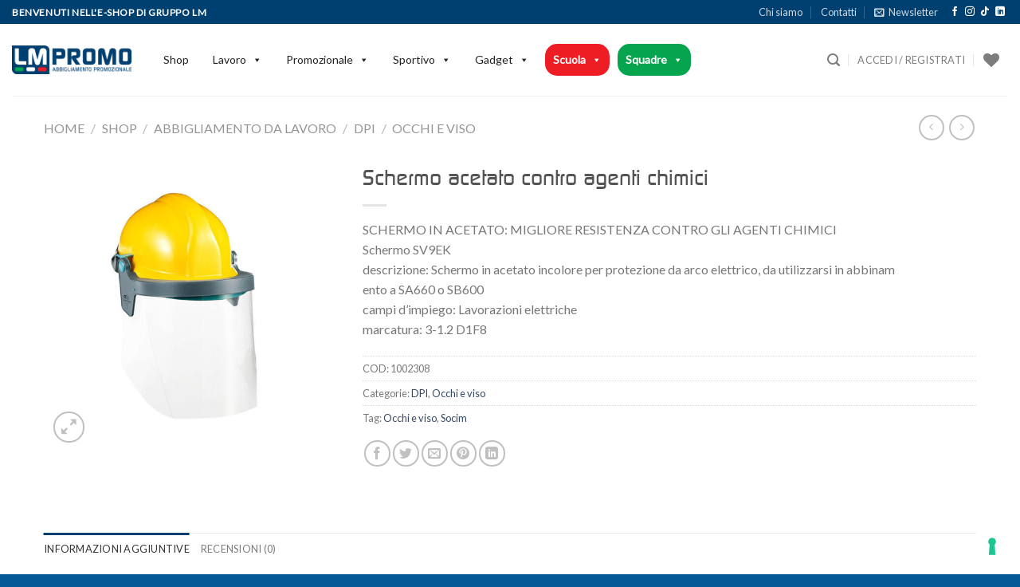

--- FILE ---
content_type: text/html; charset=UTF-8
request_url: https://shop.gruppolm.com/shop/schermo-acetato-contro-agenti-chimici/
body_size: 37336
content:
<!DOCTYPE html><html
lang=it-IT prefix="og: https://ogp.me/ns#" class="loading-site no-js"><head><style>img.lazy{min-height:1px}</style><link
href=https://shop.gruppolm.com/wp-content/plugins/w3-total-cache/pub/js/lazyload.min.js as=script><meta
charset="UTF-8"><link rel=profile href="https://gmpg.org/xfn/11"><link
rel=pingback href=https://shop.gruppolm.com/xmlrpc.php> <script>document.documentElement.className = document.documentElement.className + ' yes-js js_active js'</script> <script>(function(html){html.className = html.className.replace(/\bno-js\b/,'js')})(document.documentElement);</script> <style>img:is([sizes="auto" i], [sizes^="auto," i]) { contain-intrinsic-size: 3000px 1500px }</style><meta
name="viewport" content="width=device-width, initial-scale=1"><title>Schermo acetato contro agenti chimici - LM Promo</title><meta
name="description" content="SCHERMO IN ACETATO: MIGLIORE RESISTENZA CONTRO GLI AGENTI CHIMICI Schermo SV9EK descrizione: Schermo in acetato incolore per protezione da arco elettrico, da utilizzarsi in abbinam ento a SA660 o SB600 campi d&#039;impiego: Lavorazioni elettriche marcatura: 3-1.2 D1F8"><meta
name="robots" content="follow, index, max-snippet:-1, max-video-preview:-1, max-image-preview:large"><link
rel=canonical href=https://shop.gruppolm.com/shop/schermo-acetato-contro-agenti-chimici/ ><meta
property="og:locale" content="it_IT"><meta
property="og:type" content="product"><meta
property="og:title" content="Schermo acetato contro agenti chimici - LM Promo"><meta
property="og:description" content="SCHERMO IN ACETATO: MIGLIORE RESISTENZA CONTRO GLI AGENTI CHIMICI Schermo SV9EK descrizione: Schermo in acetato incolore per protezione da arco elettrico, da utilizzarsi in abbinam ento a SA660 o SB600 campi d&#039;impiego: Lavorazioni elettriche marcatura: 3-1.2 D1F8"><meta
property="og:url" content="https://shop.gruppolm.com/shop/schermo-acetato-contro-agenti-chimici/"><meta
property="og:site_name" content="LM Promo"><meta
property="og:updated_time" content="2023-11-27T15:30:58+02:00"><meta
property="og:image" content="https://shop.gruppolm.com/wp-content/uploads/2023/11/AR3B1002302.jpg"><meta
property="og:image:secure_url" content="https://shop.gruppolm.com/wp-content/uploads/2023/11/AR3B1002302.jpg"><meta
property="og:image:width" content="700"><meta
property="og:image:height" content="700"><meta
property="og:image:alt" content="Schermo acetato contro agenti chimici"><meta
property="og:image:type" content="image/jpeg"><meta
property="product:brand" content="DPI"><meta
property="product:price:amount" content="29.90"><meta
property="product:price:currency" content="EUR"><meta
property="product:availability" content="instock"><meta
name="twitter:card" content="summary_large_image"><meta
name="twitter:title" content="Schermo acetato contro agenti chimici - LM Promo"><meta
name="twitter:description" content="SCHERMO IN ACETATO: MIGLIORE RESISTENZA CONTRO GLI AGENTI CHIMICI Schermo SV9EK descrizione: Schermo in acetato incolore per protezione da arco elettrico, da utilizzarsi in abbinam ento a SA660 o SB600 campi d&#039;impiego: Lavorazioni elettriche marcatura: 3-1.2 D1F8"><meta
name="twitter:image" content="https://shop.gruppolm.com/wp-content/uploads/2023/11/AR3B1002302.jpg"><meta
name="twitter:label1" content="Prezzo"><meta
name="twitter:data1" content="&euro;29,90"><meta
name="twitter:label2" content="Disponibilità"><meta
name="twitter:data2" content="In stock"> <script type=application/ld+json class=rank-math-schema>{"@context":"https://schema.org","@graph":[{"@type":["ClothingStore","Organization"],"@id":"https://shop.gruppolm.com/#organization","name":"LM Promo","url":"https://shop.gruppolm.com","sameAs":["https://www.facebook.com/gruppolm/","https://www.instagram.com/gruppolm/","https://www.tiktok.com/@gruppolm","https://www.linkedin.com/company/gruppolm/"],"logo":{"@type":"ImageObject","@id":"https://shop.gruppolm.com/#logo","url":"https://shop.gruppolm.com/wp-content/uploads/2023/09/Logo-LM-PROMO-CMYK-0914-1.png","contentUrl":"https://shop.gruppolm.com/wp-content/uploads/2023/09/Logo-LM-PROMO-CMYK-0914-1.png","caption":"LM Promo","inLanguage":"it-IT","width":"1772","height":"425"},"openingHours":["Monday,Tuesday,Wednesday,Thursday,Friday,Saturday,Sunday 09:00-17:00"],"image":{"@id":"https://shop.gruppolm.com/#logo"}},{"@type":"WebSite","@id":"https://shop.gruppolm.com/#website","url":"https://shop.gruppolm.com","name":"LM Promo","publisher":{"@id":"https://shop.gruppolm.com/#organization"},"inLanguage":"it-IT"},{"@type":"ImageObject","@id":"https://shop.gruppolm.com/wp-content/uploads/2023/11/AR3B1002302.jpg","url":"https://shop.gruppolm.com/wp-content/uploads/2023/11/AR3B1002302.jpg","width":"700","height":"700","inLanguage":"it-IT"},{"@type":"ItemPage","@id":"https://shop.gruppolm.com/shop/schermo-acetato-contro-agenti-chimici/#webpage","url":"https://shop.gruppolm.com/shop/schermo-acetato-contro-agenti-chimici/","name":"Schermo acetato contro agenti chimici - LM Promo","datePublished":"2023-11-27T15:27:39+02:00","dateModified":"2023-11-27T15:30:58+02:00","isPartOf":{"@id":"https://shop.gruppolm.com/#website"},"primaryImageOfPage":{"@id":"https://shop.gruppolm.com/wp-content/uploads/2023/11/AR3B1002302.jpg"},"inLanguage":"it-IT"},{"@type":"Product","brand":{"@type":"Brand","name":"DPI"},"name":"Schermo acetato contro agenti chimici - LM Promo","description":"SCHERMO IN ACETATO: MIGLIORE RESISTENZA CONTRO GLI AGENTI CHIMICI Schermo SV9EK descrizione: Schermo in acetato incolore per protezione da arco elettrico, da utilizzarsi in abbinam ento a SA660 o SB600 campi d'impiego: Lavorazioni elettriche marcatura: 3-1.2 D1F8","sku":"1002308","category":"Abbigliamento da Lavoro &gt; DPI","mainEntityOfPage":{"@id":"https://shop.gruppolm.com/shop/schermo-acetato-contro-agenti-chimici/#webpage"},"weight":{"@type":"QuantitativeValue","unitCode":"GRM","value":"70"},"image":[{"@type":"ImageObject","url":"https://shop.gruppolm.com/wp-content/uploads/2023/11/AR3B1002302.jpg","height":"700","width":"700"}],"offers":{"@type":"Offer","price":"29.90","priceCurrency":"EUR","priceValidUntil":"2027-12-31","availability":"http://schema.org/InStock","itemCondition":"NewCondition","url":"https://shop.gruppolm.com/shop/schermo-acetato-contro-agenti-chimici/","seller":{"@type":"Organization","@id":"https://shop.gruppolm.com/","name":"LM Promo","url":"https://shop.gruppolm.com","logo":"https://shop.gruppolm.com/wp-content/uploads/2023/09/Logo-LM-PROMO-CMYK-0914-1.png"},"priceSpecification":{"price":"29.90","priceCurrency":"EUR","valueAddedTaxIncluded":"true"}},"additionalProperty":[{"@type":"PropertyValue","name":"pa_brand","value":"Socim"}],"@id":"https://shop.gruppolm.com/shop/schermo-acetato-contro-agenti-chimici/#richSnippet"}]}</script> <link
rel=dns-prefetch href=//www.google.com><link
rel=dns-prefetch href=//cdn.jsdelivr.net><link
rel=dns-prefetch href=//fonts.googleapis.com><link
href=https://fonts.gstatic.com crossorigin rel=preconnect><link
rel=prefetch href='https://shop.gruppolm.com/wp-content/themes/flatsome/assets/js/flatsome.js?ver=be4456ec53c49e21f6f3'><link
rel=prefetch href='https://shop.gruppolm.com/wp-content/themes/flatsome/assets/js/chunk.slider.js?ver=3.18.4'><link
rel=prefetch href='https://shop.gruppolm.com/wp-content/themes/flatsome/assets/js/chunk.popups.js?ver=3.18.4'><link
rel=prefetch href='https://shop.gruppolm.com/wp-content/themes/flatsome/assets/js/chunk.tooltips.js?ver=3.18.4'><link
rel=prefetch href='https://shop.gruppolm.com/wp-content/themes/flatsome/assets/js/woocommerce.js?ver=49415fe6a9266f32f1f2'><link
rel=alternate type=application/rss+xml title="LM Promo &raquo; Feed" href=https://shop.gruppolm.com/feed/ ><link
rel=alternate type=application/rss+xml title="LM Promo &raquo; Feed dei commenti" href=https://shop.gruppolm.com/comments/feed/ ><link
rel=alternate type=application/rss+xml title="LM Promo &raquo; Schermo acetato contro agenti chimici Feed dei commenti" href=https://shop.gruppolm.com/shop/schermo-acetato-contro-agenti-chimici/feed/ ><link
rel=stylesheet href=https://shop.gruppolm.com/wp-content/cache/minify/18817.css media=all><style id=cf-frontend-style-inline-css>@font-face {
	font-family: 'CoontinumSemi';
	font-weight: 400;
	src: url('https://shop.gruppolm.com/wp-content/uploads/2023/09/contm.ttf') format('truetype');
}
@font-face {
	font-family: 'CoontinumBold';
	font-weight: 400;
	src: url('https://shop.gruppolm.com/wp-content/uploads/2023/09/contb.ttf') format('truetype');
}
@font-face {
	font-family: 'CoontinumBold';
	font-weight: 400;
	src: url('https://shop.gruppolm.com/wp-content/uploads/2023/09/contb.ttf') format('truetype');
}</style><link
rel=stylesheet href=https://shop.gruppolm.com/wp-content/cache/minify/01998.css media=all><style id=woocommerce-inline-inline-css>.woocommerce form .form-row .required { visibility: visible; }</style><link
rel=stylesheet href=https://shop.gruppolm.com/wp-content/cache/minify/60803.css media=all><style id=dashicons-inline-css>[data-font="Dashicons"]:before {font-family: 'Dashicons' !important;content: attr(data-icon) !important;speak: none !important;font-weight: normal !important;font-variant: normal !important;text-transform: none !important;line-height: 1 !important;font-style: normal !important;-webkit-font-smoothing: antialiased !important;-moz-osx-font-smoothing: grayscale !important;}</style><link
rel=stylesheet href=https://shop.gruppolm.com/wp-content/cache/minify/e973a.css media=all><style id=ywctm-frontend-inline-css>form.cart button.single_add_to_cart_button, .ppc-button-wrapper, .wc-ppcp-paylater-msg__container, form.cart .quantity, .widget.woocommerce.widget_shopping_cart, .cart-item.has-icon.has-dropdown{display: none !important}</style><link
rel=stylesheet href=https://shop.gruppolm.com/wp-content/cache/minify/1e0d3.css media=all><style id=flatsome-main-inline-css>@font-face {
				font-family: "fl-icons";
				font-display: block;
				src: url(https://shop.gruppolm.com/wp-content/themes/flatsome/assets/css/icons/fl-icons.eot?v=3.18.4);
				src:
					url(https://shop.gruppolm.com/wp-content/themes/flatsome/assets/css/icons/fl-icons.eot#iefix?v=3.18.4) format("embedded-opentype"),
					url(https://shop.gruppolm.com/wp-content/themes/flatsome/assets/css/icons/fl-icons.woff2?v=3.18.4) format("woff2"),
					url(https://shop.gruppolm.com/wp-content/themes/flatsome/assets/css/icons/fl-icons.ttf?v=3.18.4) format("truetype"),
					url(https://shop.gruppolm.com/wp-content/themes/flatsome/assets/css/icons/fl-icons.woff?v=3.18.4) format("woff"),
					url(https://shop.gruppolm.com/wp-content/themes/flatsome/assets/css/icons/fl-icons.svg?v=3.18.4#fl-icons) format("svg");
			}</style><link
rel=stylesheet href=https://shop.gruppolm.com/wp-content/cache/minify/47ae6.css media=all><link
rel=stylesheet id=flatsome-googlefonts-css href='//fonts.googleapis.com/css?family=Lato%3Aregular%2Cregular%2Cregular%2Cregular%7CDancing+Script%3Aregular%2Cregular&#038;display=swap&#038;ver=3.9' type=text/css media=all> <script type=text/template id=tmpl-variation-template>
	<div class=woocommerce-variation-description>{{{ data.variation.variation_description }}}</div>
	<div class=woocommerce-variation-price>{{{ data.variation.price_html }}}</div>
	<div class=woocommerce-variation-availability>{{{ data.variation.availability_html }}}</div>
</script> <script type=text/template id=tmpl-unavailable-variation-template>
	<p role=alert>Questo prodotto non è disponibile. Scegli un&#039;altra combinazione.</p>
</script> <script>window._nslDOMReady = (function () {
                const executedCallbacks = new Set();
            
                return function (callback) {
                    /**
                    * Third parties might dispatch DOMContentLoaded events, so we need to ensure that we only run our callback once!
                    */
                    if (executedCallbacks.has(callback)) return;
            
                    const wrappedCallback = function () {
                        if (executedCallbacks.has(callback)) return;
                        executedCallbacks.add(callback);
                        callback();
                    };
            
                    if (document.readyState === "complete" || document.readyState === "interactive") {
                        wrappedCallback();
                    } else {
                        document.addEventListener("DOMContentLoaded", wrappedCallback);
                    }
                };
            })();</script><script src=https://shop.gruppolm.com/wp-content/cache/minify/d52ed.js></script> <script src="https://www.google.com/recaptcha/api.js?hl=it_IT" id=recaptcha-js defer=defer data-wp-strategy=defer></script> <script src=https://shop.gruppolm.com/wp-content/cache/minify/6d18f.js></script> <script id=wc-add-to-cart-js-extra>var wc_add_to_cart_params = {"ajax_url":"\/wp-admin\/admin-ajax.php","wc_ajax_url":"\/?wc-ajax=%%endpoint%%","i18n_view_cart":"Visualizza carrello","cart_url":"https:\/\/shop.gruppolm.com\/cart\/","is_cart":"","cart_redirect_after_add":"no"};</script> <script id=wc-single-product-js-extra>var wc_single_product_params = {"i18n_required_rating_text":"Seleziona una valutazione","i18n_rating_options":["1 stella su 5","2 stelle su 5","3 stelle su 5","4 stelle su 5","5 stelle su 5"],"i18n_product_gallery_trigger_text":"Visualizza la galleria di immagini a schermo intero","review_rating_required":"yes","flexslider":{"rtl":false,"animation":"slide","smoothHeight":true,"directionNav":false,"controlNav":"thumbnails","slideshow":false,"animationSpeed":500,"animationLoop":false,"allowOneSlide":false},"zoom_enabled":"","zoom_options":[],"photoswipe_enabled":"1","photoswipe_options":{"shareEl":false,"closeOnScroll":false,"history":false,"hideAnimationDuration":0,"showAnimationDuration":0},"flexslider_enabled":""};</script> <script src=https://shop.gruppolm.com/wp-content/cache/minify/b64f8.js></script> <script id=wp-util-js-extra>var _wpUtilSettings = {"ajax":{"url":"\/wp-admin\/admin-ajax.php"}};</script> <script src=https://shop.gruppolm.com/wp-content/cache/minify/76d15.js></script> <script id=wc-add-to-cart-variation-js-extra>var wc_add_to_cart_variation_params = {"wc_ajax_url":"\/?wc-ajax=%%endpoint%%","i18n_no_matching_variations_text":"Nessun prodotto corrisponde alla tua scelta. Prova con un'altra combinazione.","i18n_make_a_selection_text":"Seleziona le opzioni del prodotto prima di aggiungerlo al carrello.","i18n_unavailable_text":"Questo prodotto non \u00e8 disponibile. Scegli un'altra combinazione.","i18n_reset_alert_text":"La tua selezione \u00e8 stata azzerata. Seleziona le opzioni del prodotto prima di aggiungerlo al carrello."};</script> <link
rel=https://api.w.org/ href=https://shop.gruppolm.com/wp-json/ ><link
rel=alternate title=JSON type=application/json href=https://shop.gruppolm.com/wp-json/wp/v2/product/7900><link
rel=EditURI type=application/rsd+xml title=RSD href=https://shop.gruppolm.com/xmlrpc.php?rsd><meta
name="generator" content="WordPress 6.8.3"><link
rel=shortlink href='https://shop.gruppolm.com/?p=7900'><link
rel=alternate title="oEmbed (JSON)" type=application/json+oembed href="https://shop.gruppolm.com/wp-json/oembed/1.0/embed?url=https%3A%2F%2Fshop.gruppolm.com%2Fshop%2Fschermo-acetato-contro-agenti-chimici%2F"><link
rel=alternate title="oEmbed (XML)" type=text/xml+oembed href="https://shop.gruppolm.com/wp-json/oembed/1.0/embed?url=https%3A%2F%2Fshop.gruppolm.com%2Fshop%2Fschermo-acetato-contro-agenti-chimici%2F&#038;format=xml"><style id=hwcf-style>.woocommerce-variation-description .hwcf-ui-custom-message , .product.type-product .quantity,.product.type-product .product-quantity,.product.type-product .woocommerce-Price-amount,.product.type-product .fusion-price-rating .price,.widget .woocommerce-Price-amount,.widget .fusion-price-rating .price{ display: none!important;} .single-product .product .summary .price,.products .product .price{visibility:hidden !important;}</style><style>.bg{opacity: 0; transition: opacity 1s; -webkit-transition: opacity 1s;} .bg-loaded{opacity: 1;}</style><script>var _iub = _iub || [];
_iub.csConfiguration = {"askConsentAtCookiePolicyUpdate":true,"floatingPreferencesButtonDisplay":"bottom-right","perPurposeConsent":true,"siteId":3457052,"whitelabel":false,"cookiePolicyId":76086054,"lang":"it", "banner":{ "acceptButtonCaptionColor":"#FFFFFF","acceptButtonColor":"#0073CE","acceptButtonDisplay":true,"backgroundColor":"#FFFFFF","brandBackgroundColor":"#FFFFFF","brandTextColor":"#000000","closeButtonDisplay":false,"customizeButtonCaptionColor":"#4D4D4D","customizeButtonColor":"#DADADA","customizeButtonDisplay":true,"explicitWithdrawal":true,"listPurposes":true,"logo":"https://shop.gruppolm.com/wp-content/uploads/2023/09/Logo-LM-PROMO-CMYK-0914-1-1400x336.png","position":"float-top-center","rejectButtonCaptionColor":"#FFFFFF","rejectButtonColor":"#0073CE","rejectButtonDisplay":true,"showTitle":false,"textColor":"#000000" }};</script> <script src=https://cs.iubenda.com/autoblocking/3457052.js></script> <script src=//cdn.iubenda.com/cs/iubenda_cs.js charset=UTF-8 async></script> <noscript><style>.woocommerce-product-gallery{ opacity: 1 !important; }</style></noscript> <script id=google_gtagjs src="https://www.googletagmanager.com/gtag/js?id=G-0K6QNBPNCG" async=async></script> <script id=google_gtagjs-inline>window.dataLayer = window.dataLayer || [];function gtag(){dataLayer.push(arguments);}gtag('js', new Date());gtag('config', 'G-0K6QNBPNCG', {} );</script> <link
rel=icon href=https://shop.gruppolm.com/wp-content/uploads/2023/09/cropped-Logo-LM-PROMO-CMYK-0914-1-32x32.png sizes=32x32><link
rel=icon href=https://shop.gruppolm.com/wp-content/uploads/2023/09/cropped-Logo-LM-PROMO-CMYK-0914-1-192x192.png sizes=192x192><link
rel=apple-touch-icon href=https://shop.gruppolm.com/wp-content/uploads/2023/09/cropped-Logo-LM-PROMO-CMYK-0914-1-180x180.png><meta
name="msapplication-TileImage" content="https://shop.gruppolm.com/wp-content/uploads/2023/09/cropped-Logo-LM-PROMO-CMYK-0914-1-270x270.png"><style id=custom-css>/*<![CDATA[*/:root {--primary-color: #004071;--fs-color-primary: #004071;--fs-color-secondary: #d26e4b;--fs-color-success: #7a9c59;--fs-color-alert: #b20000;--fs-experimental-link-color: #334862;--fs-experimental-link-color-hover: #111;}.tooltipster-base {--tooltip-color: #fff;--tooltip-bg-color: #000;}.off-canvas-right .mfp-content, .off-canvas-left .mfp-content {--drawer-width: 300px;}.off-canvas .mfp-content.off-canvas-cart {--drawer-width: 360px;}.container-width, .full-width .ubermenu-nav, .container, .row{max-width: 1200px}.row.row-collapse{max-width: 1170px}.row.row-small{max-width: 1192.5px}.row.row-large{max-width: 1230px}.header-main{height: 90px}#logo img{max-height: 90px}#logo{width:150px;}.header-bottom{min-height: 55px}.header-top{min-height: 30px}.transparent .header-main{height: 90px}.transparent #logo img{max-height: 90px}.has-transparent + .page-title:first-of-type,.has-transparent + #main > .page-title,.has-transparent + #main > div > .page-title,.has-transparent + #main .page-header-wrapper:first-of-type .page-title{padding-top: 120px;}.header.show-on-scroll,.stuck .header-main{height:70px!important}.stuck #logo img{max-height: 70px!important}.header-bottom {background-color: #f1f1f1}.stuck .header-main .nav > li > a{line-height: 50px }@media (max-width: 549px) {.header-main{height: 70px}#logo img{max-height: 70px}}.header-top{background-color:#004071!important;}body{font-size: 100%;}@media screen and (max-width: 549px){body{font-size: 100%;}}body{font-family: Lato, sans-serif;}body {font-weight: 400;font-style: normal;}.nav > li > a {font-family: Lato, sans-serif;}.mobile-sidebar-levels-2 .nav > li > ul > li > a {font-family: Lato, sans-serif;}.nav > li > a,.mobile-sidebar-levels-2 .nav > li > ul > li > a {font-weight: 400;font-style: normal;}h1,h2,h3,h4,h5,h6,.heading-font, .off-canvas-center .nav-sidebar.nav-vertical > li > a{font-family: Lato, sans-serif;}h1,h2,h3,h4,h5,h6,.heading-font,.banner h1,.banner h2 {font-weight: 400;font-style: normal;}.alt-font{font-family: "Dancing Script", sans-serif;}.alt-font {font-weight: 400!important;font-style: normal!important;}@media screen and (min-width: 550px){.products .box-vertical .box-image{min-width: 300px!important;width: 300px!important;}}.footer-2{background-color: #004071}.absolute-footer, html{background-color: #035a97}.page-title-small + main .product-container > .row{padding-top:0;}.nav-vertical-fly-out > li + li {border-top-width: 1px; border-top-style: solid;}/* Custom CSS */h1 , h2 {font-family:CoontinumSemi;}.cwcfp-before-conditional-field-group {font-weight:bold;margin-bottom:6px;color:#333;}.label-new.menu-item > a:after{content:"Nuovo";}.label-hot.menu-item > a:after{content:"Popolare";}.label-sale.menu-item > a:after{content:"Offerta";}.label-popular.menu-item > a:after{content:"Popolare";}/*]]>*/</style><style id=wp-custom-css>#mega-menu-wrap-primary {
    width: 100%
}

.main-menu-overlay {
    opacity: 1 !important;
}

.team-button {
	background-color: #04a54e !important;
	border-radius: 15px !important;
}

.team-button.mega-toggle-on .mega-menu-link {
	background-color: #04a54e !important;
	border-radius: 15px !important;
}

.team-button a {
	color: white !important;
	font-weight: bold !important;
}

.team-button .mega-sub-menu a {
	color: black !important;
	font-weight: normal !important;
}

.team-button .mega-sub-menu .mega-menu-link {
	background-color: white !important;
	font-weight: normal !important;
}

.team-button .mega-sub-menu .mega-menu-item.mega-toggle-on .mega-menu-link{
	background-color: rgb(221, 221, 221) !important;
	font-weight: normal !important;
	border-radius: 0 !important;
}

/* */
.school-button {
	background-color: #ed1d23 !important;
	border-radius: 15px !important;
}

.school-button.mega-toggle-on .mega-menu-link {
	background-color: #ed1d23 !important;
	border-radius: 15px !important;
}

.school-button a {
	color: white !important;
	font-weight: bold !important;
}

.school-button .mega-sub-menu a {
	color: black !important;
	font-weight: normal !important;
}

.school-button .mega-sub-menu .mega-menu-link {
	background-color: white !important;
	font-weight: normal !important;
}

.school-button .mega-sub-menu .mega-menu-item.mega-toggle-on .mega-menu-link{
	background-color: rgb(221, 221, 221) !important;
	font-weight: normal !important;
	border-radius: 0 !important;
}

.transparent .header-main {
    height: 90px;
    background-color: white;
}
/*
.dark .nav-vertical li li.menu-item-has-children>a, .dark .nav-vertical-fly-out>li>a, .dark .nav-vertical>li>ul li a, .dark .nav>li.html, .dark .nav>li>a, .nav-dark .is-outline, .nav-dark .nav>li>a, .nav-dark .nav>li>button, .nav-dropdown.dark .nav-column>li>a, .nav-dropdown.dark>li>a {
    color: #777;
}
.nav-dark .cart-icon strong {
    border-color: #777;
    color: #777;
}*/

.wpcf7 label {
    color: #004071;
}

.box-image {
	//height: 200px;
}

.archive .wpcvs-term {
	height: 25px;
	width: 25px;
}

.archive .wpcvs-term img, .wpcvs-term span {
	width: unset;
	height: unset;
}</style><style id=flatsome-swatches-css></style><style>/** Mega Menu CSS: fs **/</style></head><body
class="wp-singular product-template-default single single-product postid-7900 wp-theme-flatsome wp-child-theme-flatsome-child theme-flatsome woocommerce woocommerce-page woocommerce-no-js mega-menu-primary full-width lightbox nav-dropdown-has-arrow nav-dropdown-has-shadow nav-dropdown-has-border mobile-submenu-slide mobile-submenu-slide-levels-1"><a
class="skip-link screen-reader-text" href=#main>Salta ai contenuti</a><div
id=wrapper><header
id=header class="header header-full-width has-sticky sticky-jump"><div
class=header-wrapper><div
id=top-bar class="header-top hide-for-sticky nav-dark"><div
class="flex-row container"><div
class="flex-col hide-for-medium flex-left"><ul
class="nav nav-left medium-nav-center nav-small  nav-divided">
<li
class="html custom html_topbar_left"><strong
class=uppercase> Benvenuti nell'E-SHOP di GRUPPO LM</strong></li></ul></div><div
class="flex-col hide-for-medium flex-center"><ul
class="nav nav-center nav-small  nav-divided"></ul></div><div
class="flex-col hide-for-medium flex-right"><ul
class="nav top-bar-nav nav-right nav-small  nav-divided">
<li
id=menu-item-3635 class="menu-item menu-item-type-custom menu-item-object-custom menu-item-3635 menu-item-design-default"><a
target=_blank rel=noopener href=https://gruppolm.com class=nav-top-link>Chi siamo</a></li>
<li
id=menu-item-257 class="menu-item menu-item-type-post_type menu-item-object-page menu-item-257 menu-item-design-default"><a
href=https://shop.gruppolm.com/contatti/ class=nav-top-link>Contatti</a></li>
<li
class="header-newsletter-item has-icon"><a
href=#header-newsletter-signup class="tooltip is-small"
title=Registrati><i
class=icon-envelop></i>
<span
class="header-newsletter-title hide-for-medium">
Newsletter </span>
</a><div
id=header-newsletter-signup
class="lightbox-by-id lightbox-content mfp-hide lightbox-white "
style="max-width:700px ;padding:0px"><div
class="banner has-hover" id=banner-1268410390><div
class="banner-inner fill"><div
class="banner-bg fill" ><div
class="bg fill bg-fill "></div><div
class=overlay></div><div
class="is-border is-dashed"
style="border-color:rgba(255,255,255,.3);border-width:2px 2px 2px 2px;margin:10px;"></div></div><div
class="banner-layers container"><div
class="fill banner-link"></div><div
id=text-box-17751611 class="text-box banner-layer x10 md-x10 lg-x10 y50 md-y50 lg-y50 res-text"><div
data-animate=fadeInUp><div
class="text-box-content text dark"><div
class="text-inner text-left"><h3 class="uppercase">Registrati</h3><p
class=lead> ISCRIVITI ALLA NEWSLETTER Iscriviti alla nostra newsletter per ricevere notifiche su vendite e nuovi prodotti. Aggiungi qualsiasi testo qui o rimuovilo.</p><div
class="wpcf7 no-js" id=wpcf7-f14-o1 lang=en-US dir=ltr data-wpcf7-id=14><div
class=screen-reader-response><p
role=status aria-live=polite aria-atomic=true></p><ul></ul></div><form
action=/shop/schermo-acetato-contro-agenti-chimici/#wpcf7-f14-o1 method=post class="wpcf7-form init" aria-label="Contact form" novalidate=novalidate data-status=init><fieldset
class=hidden-fields-container><input
type=hidden name=_wpcf7 value=14><input
type=hidden name=_wpcf7_version value=6.1.4><input
type=hidden name=_wpcf7_locale value=en_US><input
type=hidden name=_wpcf7_unit_tag value=wpcf7-f14-o1><input
type=hidden name=_wpcf7_container_post value=0><input
type=hidden name=_wpcf7_posted_data_hash value></fieldset><div
class="flex-row medium-flex-wrap"><div
class="flex-col ml-half" style="width: 35%"><p><span
class=wpcf7-form-control-wrap data-name=your-email><input
size=40 maxlength=400 class="wpcf7-form-control wpcf7-email wpcf7-validates-as-required wpcf7-text wpcf7-validates-as-email" aria-required=true aria-invalid=false placeholder=Email value type=email name=your-email></span></p></div><div
class="flex-col ml-half" style="width: 35%"><p><span
class=wpcf7-form-control-wrap data-name=Nome><input
size=40 maxlength=400 class="wpcf7-form-control wpcf7-text wpcf7-validates-as-required" aria-required=true aria-invalid=false placeholder=Nome value type=text name=Nome></span></p></div><div
class="flex-col ml-half" style="width: 20%"><p><input
class="wpcf7-form-control wpcf7-submit has-spinner button" type=submit value=Iscriviti></p></div></div><div
style="margin-top: 3rem"><div
class=flex-col><p><span
class=wpcf7-form-control-wrap data-name=acceptance-922><span
class="wpcf7-form-control wpcf7-acceptance"><span
class=wpcf7-list-item><label><input
type=checkbox name=acceptance-922 value=1 aria-invalid=false><span
class=wpcf7-list-item-label>Accetto i termini e le condizioni sulla privacy</span></label></span></span></span></p></div></div><div
class=wpcf7-response-output aria-hidden=true></div></form></div></div></div></div><style>#text-box-17751611 {
  width: 60%;
}
#text-box-17751611 .text-box-content {
  font-size: 100%;
}
@media (min-width:550px) {
  #text-box-17751611 {
    width: 50%;
  }
}</style></div></div></div><style>#banner-1268410390 {
  padding-top: 500px;
}
#banner-1268410390 .bg.bg-loaded {
  background-image: url(https://shop.gruppolm.com/wp-content/themes/flatsome/assets/img/missing.jpg);
}
#banner-1268410390 .overlay {
  background-color: rgba(0,0,0,.4);
}</style></div></div>
</li>
<li
class="html header-social-icons ml-0"><div
class="social-icons follow-icons" ><a
href=https://www.facebook.com/gruppolm/ target=_blank data-label=Facebook class="icon plain facebook tooltip" title="Seguici su Facebook" aria-label="Seguici su Facebook" rel="noopener nofollow" ><i
class=icon-facebook ></i></a><a
href=https://www.instagram.com/gruppolm/ target=_blank data-label=Instagram class="icon plain instagram tooltip" title="Seguici su Instagram" aria-label="Seguici su Instagram" rel="noopener nofollow" ><i
class=icon-instagram ></i></a><a
href=https://www.tiktok.com/@gruppolm target=_blank data-label=TikTok class="icon plain tiktok tooltip" title="Segui su TikTok" aria-label="Segui su TikTok" rel="noopener nofollow" ><i
class=icon-tiktok ></i></a><a
href=https://www.linkedin.com/company/83516984/ data-label=LinkedIn target=_blank class="icon plain linkedin tooltip" title="Segui su LinkedIn" aria-label="Segui su LinkedIn" rel="noopener nofollow" ><i
class=icon-linkedin ></i></a></div></li></ul></div><div
class="flex-col show-for-medium flex-grow"><ul
class="nav nav-center nav-small mobile-nav  nav-divided">
<li
class="html custom html_topbar_left"><strong
class=uppercase> Benvenuti nell'E-SHOP di GRUPPO LM</strong></li></ul></div></div></div><div
id=masthead class="header-main "><div
class="header-inner flex-row container logo-left medium-logo-left" role=navigation><div
id=logo class="flex-col logo"><a
href=https://shop.gruppolm.com/ title="LM Promo - Abbigliamento promozionale" rel=home>
<img
width=1020 height=245 src="data:image/svg+xml,%3Csvg%20xmlns='http://www.w3.org/2000/svg'%20viewBox='0%200%201020%20245'%3E%3C/svg%3E" data-src=https://shop.gruppolm.com/wp-content/uploads/2023/09/Logo-LM-PROMO-CMYK-0914-1-1400x336.png class="header_logo header-logo lazy" alt="LM Promo"><img
width=1020 height=245 src="data:image/svg+xml,%3Csvg%20xmlns='http://www.w3.org/2000/svg'%20viewBox='0%200%201020%20245'%3E%3C/svg%3E" data-src=https://shop.gruppolm.com/wp-content/uploads/2023/09/Logo-LM-PROMO-CMYK-0914-1-1400x336.png class="header-logo-dark lazy" alt="LM Promo"></a></div><div
class="flex-col show-for-medium flex-left"><ul
class="mobile-nav nav nav-left "></ul></div><div
class="flex-col hide-for-medium flex-left
flex-grow"><ul
class="header-nav header-nav-main nav nav-left  nav-divided nav-uppercase" ><div
id=mega-menu-wrap-primary class=mega-menu-wrap><div
class=mega-menu-toggle><div
class=mega-toggle-blocks-left></div><div
class=mega-toggle-blocks-center></div><div
class=mega-toggle-blocks-right><div
class='mega-toggle-block mega-menu-toggle-animated-block mega-toggle-block-1' id=mega-toggle-block-1><button
aria-label="Toggle Menu" class="mega-toggle-animated mega-toggle-animated-slider" type=button aria-expanded=false>
<span
class=mega-toggle-animated-box>
<span
class=mega-toggle-animated-inner></span>
</span>
</button></div></div></div><ul
id=mega-menu-primary class="mega-menu max-mega-menu mega-menu-horizontal mega-no-js" data-event=hover data-effect=fade_up data-effect-speed=200 data-effect-mobile=disabled data-effect-speed-mobile=0 data-mobile-force-width=false data-second-click=go data-document-click=collapse data-vertical-behaviour=standard data-breakpoint=768 data-unbind=true data-mobile-state=collapse_all data-mobile-direction=vertical data-hover-intent-timeout=300 data-hover-intent-interval=100><li
class="mega-menu-item mega-menu-item-type-post_type mega-menu-item-object-page mega-current_page_parent mega-align-bottom-left mega-menu-flyout mega-menu-item-299" id=mega-menu-item-299><a
class=mega-menu-link href=https://shop.gruppolm.com/shop/ tabindex=0>Shop</a></li><li
class="mega-menu-item mega-menu-item-type-taxonomy mega-menu-item-object-product_cat mega-current-product-ancestor mega-menu-item-has-children mega-align-bottom-left mega-menu-flyout mega-menu-item-307" id=mega-menu-item-307><a
class=mega-menu-link href=https://shop.gruppolm.com/categoria/abbigliamento-da-lavoro/ aria-expanded=false tabindex=0>Lavoro<span
class=mega-indicator aria-hidden=true></span></a><ul
class=mega-sub-menu>
<li
class="mega-menu-item mega-menu-item-type-taxonomy mega-menu-item-object-product_cat mega-menu-item-433" id=mega-menu-item-433><a
class=mega-menu-link href=https://shop.gruppolm.com/categoria/abbigliamento-da-lavoro/alta-visibilita/ >Alta Visibilità</a></li><li
class="mega-menu-item mega-menu-item-type-taxonomy mega-menu-item-object-product_cat mega-menu-item-434" id=mega-menu-item-434><a
class=mega-menu-link href=https://shop.gruppolm.com/categoria/abbigliamento-da-lavoro/antipioggia/ >Antipioggia</a></li><li
class="mega-menu-item mega-menu-item-type-taxonomy mega-menu-item-object-product_cat mega-menu-item-435" id=mega-menu-item-435><a
class=mega-menu-link href=https://shop.gruppolm.com/categoria/abbigliamento-da-lavoro/bermuda-da-lavoro/ >Bermuda da lavoro</a></li><li
class="mega-menu-item mega-menu-item-type-taxonomy mega-menu-item-object-product_cat mega-menu-item-437" id=mega-menu-item-437><a
class=mega-menu-link href=https://shop.gruppolm.com/categoria/abbigliamento-da-lavoro/camicie-da-lavoro/ >Camicie da lavoro</a></li><li
class="mega-menu-item mega-menu-item-type-taxonomy mega-menu-item-object-product_cat mega-menu-item-436" id=mega-menu-item-436><a
class=mega-menu-link href=https://shop.gruppolm.com/categoria/abbigliamento-da-lavoro/camici-e-grembiuli/ >Camici e Grembiuli</a></li><li
class="mega-menu-item mega-menu-item-type-taxonomy mega-menu-item-object-product_cat mega-menu-item-8184" id=mega-menu-item-8184><a
class=mega-menu-link href=https://shop.gruppolm.com/categoria/abbigliamento-da-lavoro/cassette-mediche/ >Cassette mediche</a></li><li
class="mega-menu-item mega-menu-item-type-taxonomy mega-menu-item-object-product_cat mega-current-product-ancestor mega-current-menu-parent mega-current-product-parent mega-menu-item-has-children mega-menu-item-432" id=mega-menu-item-432><a
class=mega-menu-link href=https://shop.gruppolm.com/categoria/abbigliamento-da-lavoro/dpi/ aria-expanded=false>DPI<span
class=mega-indicator aria-hidden=true></span></a><ul
class=mega-sub-menu>
<li
class="mega-menu-item mega-menu-item-type-taxonomy mega-menu-item-object-product_cat mega-menu-item-4686" id=mega-menu-item-4686><a
class=mega-menu-link href=https://shop.gruppolm.com/categoria/abbigliamento-da-lavoro/dpi/caschi-da-lavoro/ >Caschi da lavoro</a></li><li
class="mega-menu-item mega-menu-item-type-taxonomy mega-menu-item-object-product_cat mega-menu-item-8292" id=mega-menu-item-8292><a
class=mega-menu-link href=https://shop.gruppolm.com/categoria/abbigliamento-da-lavoro/dpi/dispositivi-di-segnalazione/ >Dispositivi di segnalazione</a></li><li
class="mega-menu-item mega-menu-item-type-taxonomy mega-menu-item-object-product_cat mega-current-product-ancestor mega-current-menu-parent mega-current-product-parent mega-menu-item-4599" id=mega-menu-item-4599><a
class=mega-menu-link href=https://shop.gruppolm.com/categoria/abbigliamento-da-lavoro/dpi/occhi-e-viso/ >Occhi e viso</a></li><li
class="mega-menu-item mega-menu-item-type-taxonomy mega-menu-item-object-product_cat mega-menu-item-4596" id=mega-menu-item-4596><a
class=mega-menu-link href=https://shop.gruppolm.com/categoria/abbigliamento-da-lavoro/dpi/protezione-mani/ >Protezione mani</a></li><li
class="mega-menu-item mega-menu-item-type-taxonomy mega-menu-item-object-product_cat mega-menu-item-4597" id=mega-menu-item-4597><a
class=mega-menu-link href=https://shop.gruppolm.com/categoria/abbigliamento-da-lavoro/dpi/protezione-udito/ >Protezione udito</a></li><li
class="mega-menu-item mega-menu-item-type-taxonomy mega-menu-item-object-product_cat mega-menu-item-4598" id=mega-menu-item-4598><a
class=mega-menu-link href=https://shop.gruppolm.com/categoria/abbigliamento-da-lavoro/dpi/vie-respiratorie/ >Vie respiratorie</a></li></ul>
</li><li
class="mega-menu-item mega-menu-item-type-taxonomy mega-menu-item-object-product_cat mega-menu-item-1841" id=mega-menu-item-1841><a
class=mega-menu-link href=https://shop.gruppolm.com/categoria/abbigliamento-da-lavoro/estetica-e-sanitario/ >Estetica e Sanitario</a></li><li
class="mega-menu-item mega-menu-item-type-taxonomy mega-menu-item-object-product_cat mega-menu-item-439" id=mega-menu-item-439><a
class=mega-menu-link href=https://shop.gruppolm.com/categoria/abbigliamento-da-lavoro/felpe-da-lavoro/ >Felpe da lavoro</a></li><li
class="mega-menu-item mega-menu-item-type-taxonomy mega-menu-item-object-product_cat mega-menu-item-440" id=mega-menu-item-440><a
class=mega-menu-link href=https://shop.gruppolm.com/categoria/abbigliamento-da-lavoro/giacche-e-giubbini/ >Giacche e Giubbini</a></li><li
class="mega-menu-item mega-menu-item-type-taxonomy mega-menu-item-object-product_cat mega-menu-item-442" id=mega-menu-item-442><a
class=mega-menu-link href=https://shop.gruppolm.com/categoria/abbigliamento-da-lavoro/gilet/ >Gilet</a></li><li
class="mega-menu-item mega-menu-item-type-taxonomy mega-menu-item-object-product_cat mega-menu-item-443" id=mega-menu-item-443><a
class=mega-menu-link href=https://shop.gruppolm.com/categoria/abbigliamento-da-lavoro/monouso/ >Monouso</a></li><li
class="mega-menu-item mega-menu-item-type-taxonomy mega-menu-item-object-product_cat mega-menu-item-1838" id=mega-menu-item-1838><a
class=mega-menu-link href=https://shop.gruppolm.com/categoria/abbigliamento-da-lavoro/pantaloni-e-jeans/ >Pantaloni e Jeans</a></li><li
class="mega-menu-item mega-menu-item-type-taxonomy mega-menu-item-object-product_cat mega-menu-item-1837" id=mega-menu-item-1837><a
class=mega-menu-link href=https://shop.gruppolm.com/categoria/abbigliamento-da-lavoro/pile/ >Pile</a></li><li
class="mega-menu-item mega-menu-item-type-taxonomy mega-menu-item-object-product_cat mega-menu-item-has-children mega-menu-item-1839" id=mega-menu-item-1839><a
class=mega-menu-link href=https://shop.gruppolm.com/categoria/abbigliamento-da-lavoro/horeca/ aria-expanded=false>Ho.Re.Ca<span
class=mega-indicator aria-hidden=true></span></a><ul
class=mega-sub-menu>
<li
class="mega-menu-item mega-menu-item-type-taxonomy mega-menu-item-object-product_cat mega-menu-item-4827" id=mega-menu-item-4827><a
class=mega-menu-link href=https://shop.gruppolm.com/categoria/abbigliamento-da-lavoro/horeca/accessori-horeca/ >Accessori Ho.Re.Ca</a></li><li
class="mega-menu-item mega-menu-item-type-taxonomy mega-menu-item-object-product_cat mega-menu-item-4828" id=mega-menu-item-4828><a
class=mega-menu-link href=https://shop.gruppolm.com/categoria/abbigliamento-da-lavoro/horeca/calzature-horeca/ >Calzature</a></li><li
class="mega-menu-item mega-menu-item-type-taxonomy mega-menu-item-object-product_cat mega-menu-item-6053" id=mega-menu-item-6053><a
class=mega-menu-link href=https://shop.gruppolm.com/categoria/abbigliamento-da-lavoro/horeca/completi-e-capispalla/ >Completi e Capispalla</a></li><li
class="mega-menu-item mega-menu-item-type-taxonomy mega-menu-item-object-product_cat mega-menu-item-4829" id=mega-menu-item-4829><a
class=mega-menu-link href=https://shop.gruppolm.com/categoria/abbigliamento-da-lavoro/horeca/giacche-horeca/ >Giacche</a></li><li
class="mega-menu-item mega-menu-item-type-taxonomy mega-menu-item-object-product_cat mega-menu-item-4830" id=mega-menu-item-4830><a
class=mega-menu-link href=https://shop.gruppolm.com/categoria/abbigliamento-da-lavoro/horeca/grembiuli-horeca/ >Grembiuli</a></li><li
class="mega-menu-item mega-menu-item-type-taxonomy mega-menu-item-object-product_cat mega-menu-item-4831" id=mega-menu-item-4831><a
class=mega-menu-link href=https://shop.gruppolm.com/categoria/abbigliamento-da-lavoro/horeca/pantaloni-horeca/ >Pantaloni Ho.Re.Ca</a></li></ul>
</li><li
class="mega-menu-item mega-menu-item-type-taxonomy mega-menu-item-object-product_cat mega-menu-item-7744" id=mega-menu-item-7744><a
class=mega-menu-link href=https://shop.gruppolm.com/categoria/abbigliamento-da-lavoro/saldatore-abbigliamento-da-lavoro/ >Saldatore</a></li><li
class="mega-menu-item mega-menu-item-type-taxonomy mega-menu-item-object-product_cat mega-menu-item-438" id=mega-menu-item-438><a
class=mega-menu-link href=https://shop.gruppolm.com/categoria/abbigliamento-da-lavoro/scarpe/ >Scarpe</a></li><li
class="mega-menu-item mega-menu-item-type-taxonomy mega-menu-item-object-product_cat mega-menu-item-1843" id=mega-menu-item-1843><a
class=mega-menu-link href=https://shop.gruppolm.com/categoria/abbigliamento-da-lavoro/termico/ >Termico</a></li><li
class="mega-menu-item mega-menu-item-type-taxonomy mega-menu-item-object-product_cat mega-menu-item-1842" id=mega-menu-item-1842><a
class=mega-menu-link href=https://shop.gruppolm.com/categoria/abbigliamento-da-lavoro/t-shirt-e-polo/ >T-shirt e Polo</a></li><li
class="mega-menu-item mega-menu-item-type-taxonomy mega-menu-item-object-product_cat mega-menu-item-1844" id=mega-menu-item-1844><a
class=mega-menu-link href=https://shop.gruppolm.com/categoria/abbigliamento-da-lavoro/tute-e-salopette/ >Tute e salopette</a></li></ul>
</li><li
class="mega-menu-item mega-menu-item-type-taxonomy mega-menu-item-object-product_cat mega-menu-item-has-children mega-align-bottom-left mega-menu-flyout mega-menu-item-308" id=mega-menu-item-308><a
class=mega-menu-link href=https://shop.gruppolm.com/categoria/abbigliamento-promozionale/ aria-expanded=false tabindex=0>Promozionale<span
class=mega-indicator aria-hidden=true></span></a><ul
class=mega-sub-menu>
<li
class="mega-menu-item mega-menu-item-type-taxonomy mega-menu-item-object-product_cat mega-menu-item-5777" id=mega-menu-item-5777><a
class=mega-menu-link href=https://shop.gruppolm.com/categoria/abbigliamento-promozionale/alpini/ >Alpini</a></li><li
class="mega-menu-item mega-menu-item-type-taxonomy mega-menu-item-object-product_cat mega-menu-item-447" id=mega-menu-item-447><a
class=mega-menu-link href=https://shop.gruppolm.com/categoria/abbigliamento-promozionale/bermuda-promozionali/ >Bermuda promozionali</a></li><li
class="mega-menu-item mega-menu-item-type-taxonomy mega-menu-item-object-product_cat mega-menu-item-4897" id=mega-menu-item-4897><a
class=mega-menu-link href=https://shop.gruppolm.com/categoria/abbigliamento-promozionale/berrette-e-scaldacollo/ >Berrette e Scaldacollo</a></li><li
class="mega-menu-item mega-menu-item-type-taxonomy mega-menu-item-object-product_cat mega-menu-item-11779" id=mega-menu-item-11779><a
class=mega-menu-link href=https://shop.gruppolm.com/categoria/abbigliamento-promozionale/camicie/ >Camicie</a></li><li
class="mega-menu-item mega-menu-item-type-taxonomy mega-menu-item-object-product_cat mega-menu-item-448" id=mega-menu-item-448><a
class=mega-menu-link href=https://shop.gruppolm.com/categoria/abbigliamento-promozionale/cappellini/ >Cappellini</a></li><li
class="mega-menu-item mega-menu-item-type-taxonomy mega-menu-item-object-product_cat mega-menu-item-449" id=mega-menu-item-449><a
class=mega-menu-link href=https://shop.gruppolm.com/categoria/abbigliamento-promozionale/felpe-promozionali/ >Felpe promozionali</a></li><li
class="mega-menu-item mega-menu-item-type-taxonomy mega-menu-item-object-product_cat mega-menu-item-4896" id=mega-menu-item-4896><a
class=mega-menu-link href=https://shop.gruppolm.com/categoria/abbigliamento-promozionale/guanti-e-sciarpe/ >Guanti e Sciarpe</a></li><li
class="mega-menu-item mega-menu-item-type-taxonomy mega-menu-item-object-product_cat mega-menu-item-446" id=mega-menu-item-446><a
class=mega-menu-link href=https://shop.gruppolm.com/categoria/abbigliamento-promozionale/t-shirt/ >T-shirt</a></li><li
class="mega-menu-item mega-menu-item-type-taxonomy mega-menu-item-object-product_cat mega-menu-item-450" id=mega-menu-item-450><a
class=mega-menu-link href=https://shop.gruppolm.com/categoria/abbigliamento-promozionale/pantaloni-e-shorts/ >Pantaloni e Shorts</a></li><li
class="mega-menu-item mega-menu-item-type-taxonomy mega-menu-item-object-product_cat mega-menu-item-444" id=mega-menu-item-444><a
class=mega-menu-link href=https://shop.gruppolm.com/categoria/abbigliamento-promozionale/polo/ >Polo</a></li></ul>
</li><li
class="mega-menu-item mega-menu-item-type-taxonomy mega-menu-item-object-product_cat mega-menu-item-has-children mega-align-bottom-left mega-menu-flyout mega-menu-item-309" id=mega-menu-item-309><a
class=mega-menu-link href=https://shop.gruppolm.com/categoria/abbigliamento-sportivo/ aria-expanded=false tabindex=0>Sportivo<span
class=mega-indicator aria-hidden=true></span></a><ul
class=mega-sub-menu>
<li
class="mega-menu-item mega-menu-item-type-taxonomy mega-menu-item-object-product_cat mega-menu-item-13893" id=mega-menu-item-13893><a
class=mega-menu-link href=https://shop.gruppolm.com/categoria/abbigliamento-sportivo/accessori/ >Accessori</a></li><li
class="mega-menu-item mega-menu-item-type-taxonomy mega-menu-item-object-product_cat mega-menu-item-389" id=mega-menu-item-389><a
class=mega-menu-link href=https://shop.gruppolm.com/categoria/abbigliamento-sportivo/basket/ >Basket</a></li><li
class="mega-menu-item mega-menu-item-type-taxonomy mega-menu-item-object-product_cat mega-menu-item-has-children mega-menu-item-390" id=mega-menu-item-390><a
class=mega-menu-link href=https://shop.gruppolm.com/categoria/abbigliamento-sportivo/calcio/ aria-expanded=false>Calcio<span
class=mega-indicator aria-hidden=true></span></a><ul
class=mega-sub-menu>
<li
class="mega-menu-item mega-menu-item-type-taxonomy mega-menu-item-object-product_cat mega-menu-item-393" id=mega-menu-item-393><a
class=mega-menu-link href=https://shop.gruppolm.com/categoria/abbigliamento-sportivo/calcio/joma/ >Joma</a></li><li
class="mega-menu-item mega-menu-item-type-taxonomy mega-menu-item-object-product_cat mega-menu-item-392" id=mega-menu-item-392><a
class=mega-menu-link href=https://shop.gruppolm.com/categoria/abbigliamento-sportivo/calcio/cama/ >Cama</a></li></ul>
</li><li
class="mega-menu-item mega-menu-item-type-taxonomy mega-menu-item-object-product_cat mega-menu-item-391" id=mega-menu-item-391><a
class=mega-menu-link href=https://shop.gruppolm.com/categoria/abbigliamento-sportivo/pallavolo/ >Pallavolo</a></li><li
class="mega-menu-item mega-menu-item-type-taxonomy mega-menu-item-object-product_cat mega-menu-item-3999" id=mega-menu-item-3999><a
class=mega-menu-link href=https://shop.gruppolm.com/categoria/abbigliamento-sportivo/sublimatico-lm-promo/ >Sublimatico LM promo</a></li></ul>
</li><li
class="mega-menu-item mega-menu-item-type-taxonomy mega-menu-item-object-product_cat mega-menu-item-has-children mega-align-bottom-left mega-menu-flyout mega-menu-item-339" id=mega-menu-item-339><a
class=mega-menu-link href=https://shop.gruppolm.com/categoria/gadget/ aria-expanded=false tabindex=0>Gadget<span
class=mega-indicator aria-hidden=true></span></a><ul
class=mega-sub-menu>
<li
class="mega-menu-item mega-menu-item-type-taxonomy mega-menu-item-object-product_cat mega-menu-item-11481" id=mega-menu-item-11481><a
class=mega-menu-link href=https://shop.gruppolm.com/categoria/gadget/borse-e-zaini/ >Borse e Zaini</a></li></ul>
</li><li
class="mega-school-button mega-menu-item mega-menu-item-type-taxonomy mega-menu-item-object-product_cat mega-menu-item-has-children mega-align-bottom-left mega-menu-flyout mega-menu-item-3454 school-button" id=mega-menu-item-3454><a
class=mega-menu-link href=https://shop.gruppolm.com/categoria/scuola/ aria-expanded=false tabindex=0>Scuola<span
class=mega-indicator aria-hidden=true></span></a><ul
class=mega-sub-menu>
<li
class="mega-menu-item mega-menu-item-type-taxonomy mega-menu-item-object-product_cat mega-menu-item-14565" id=mega-menu-item-14565><a
class=mega-menu-link href=https://shop.gruppolm.com/categoria/scuola/liceo-don-milani/ >Liceo Don Milani</a></li></ul>
</li><li
class="mega-team-button mega-menu-item mega-menu-item-type-taxonomy mega-menu-item-object-product_cat mega-menu-item-has-children mega-align-bottom-left mega-menu-flyout mega-menu-item-395 team-button" id=mega-menu-item-395><a
class=mega-menu-link href=https://shop.gruppolm.com/categoria/abbigliamento-sportivo/calcio/squadre/ aria-expanded=false tabindex=0>Squadre<span
class=mega-indicator aria-hidden=true></span></a><ul
class=mega-sub-menu>
<li
class="mega-menu-item mega-menu-item-type-taxonomy mega-menu-item-object-product_cat mega-menu-item-has-children mega-menu-item-396" id=mega-menu-item-396><a
class=mega-menu-link href=https://shop.gruppolm.com/categoria/abbigliamento-sportivo/calcio/squadre/accademia-calcio-a5/ aria-expanded=false>Accademia Calcio a5<span
class=mega-indicator aria-hidden=true></span></a><ul
class=mega-sub-menu>
<li
class="mega-menu-item mega-menu-item-type-taxonomy mega-menu-item-object-product_cat mega-menu-item-405" id=mega-menu-item-405><a
class=mega-menu-link href=https://shop.gruppolm.com/categoria/abbigliamento-sportivo/calcio/squadre/accademia-calcio-a5/kit-completo/ >KIT completo</a></li><li
class="mega-menu-item mega-menu-item-type-taxonomy mega-menu-item-object-product_cat mega-menu-item-406" id=mega-menu-item-406><a
class=mega-menu-link href=https://shop.gruppolm.com/categoria/abbigliamento-sportivo/calcio/squadre/accademia-calcio-a5/kit-sfuso/ >KIT Sfuso</a></li><li
class="mega-menu-item mega-menu-item-type-taxonomy mega-menu-item-object-product_cat mega-menu-item-407" id=mega-menu-item-407><a
class=mega-menu-link href=https://shop.gruppolm.com/categoria/abbigliamento-sportivo/calcio/squadre/accademia-calcio-a5/sublimatico/ >Sublimatico</a></li></ul>
</li><li
class="mega-menu-item mega-menu-item-type-taxonomy mega-menu-item-object-product_cat mega-menu-item-has-children mega-menu-item-397" id=mega-menu-item-397><a
class=mega-menu-link href=https://shop.gruppolm.com/categoria/abbigliamento-sportivo/calcio/squadre/accademia-fara-gera-dadda/ aria-expanded=false>Accademia Fara Gera D'Adda<span
class=mega-indicator aria-hidden=true></span></a><ul
class=mega-sub-menu>
<li
class="mega-menu-item mega-menu-item-type-taxonomy mega-menu-item-object-product_cat mega-menu-item-408" id=mega-menu-item-408><a
class=mega-menu-link href=https://shop.gruppolm.com/categoria/abbigliamento-sportivo/calcio/squadre/accademia-fara-gera-dadda/kit-completo-accademia-fara-gera-dadda/ >KIT completo</a></li><li
class="mega-menu-item mega-menu-item-type-taxonomy mega-menu-item-object-product_cat mega-menu-item-409" id=mega-menu-item-409><a
class=mega-menu-link href=https://shop.gruppolm.com/categoria/abbigliamento-sportivo/calcio/squadre/accademia-fara-gera-dadda/kit-sfuso-accademia-fara-gera-dadda/ >KIT Sfuso</a></li><li
class="mega-menu-item mega-menu-item-type-taxonomy mega-menu-item-object-product_cat mega-menu-item-410" id=mega-menu-item-410><a
class=mega-menu-link href=https://shop.gruppolm.com/categoria/abbigliamento-sportivo/calcio/squadre/accademia-fara-gera-dadda/sublimatico-accademia-fara-gera-dadda/ >Sublimatico</a></li></ul>
</li><li
class="mega-menu-item mega-menu-item-type-taxonomy mega-menu-item-object-product_cat mega-menu-item-has-children mega-menu-item-398" id=mega-menu-item-398><a
class=mega-menu-link href=https://shop.gruppolm.com/categoria/abbigliamento-sportivo/calcio/squadre/forza-e-costanza/ aria-expanded=false>Forza e Costanza<span
class=mega-indicator aria-hidden=true></span></a><ul
class=mega-sub-menu>
<li
class="mega-menu-item mega-menu-item-type-taxonomy mega-menu-item-object-product_cat mega-menu-item-411" id=mega-menu-item-411><a
class=mega-menu-link href=https://shop.gruppolm.com/categoria/abbigliamento-sportivo/calcio/squadre/forza-e-costanza/kit-completo-forza-e-costanza/ >KIT completo</a></li><li
class="mega-menu-item mega-menu-item-type-taxonomy mega-menu-item-object-product_cat mega-menu-item-412" id=mega-menu-item-412><a
class=mega-menu-link href=https://shop.gruppolm.com/categoria/abbigliamento-sportivo/calcio/squadre/forza-e-costanza/kit-sfuso-forza-e-costanza/ >KIT Sfuso</a></li><li
class="mega-menu-item mega-menu-item-type-taxonomy mega-menu-item-object-product_cat mega-menu-item-413" id=mega-menu-item-413><a
class=mega-menu-link href=https://shop.gruppolm.com/categoria/abbigliamento-sportivo/calcio/squadre/forza-e-costanza/sublimatico-forza-e-costanza/ >Sublimatico</a></li></ul>
</li><li
class="mega-menu-item mega-menu-item-type-taxonomy mega-menu-item-object-product_cat mega-menu-item-has-children mega-menu-item-399" id=mega-menu-item-399><a
class=mega-menu-link href=https://shop.gruppolm.com/categoria/abbigliamento-sportivo/calcio/squadre/gandinese/ aria-expanded=false>Gandinese<span
class=mega-indicator aria-hidden=true></span></a><ul
class=mega-sub-menu>
<li
class="mega-menu-item mega-menu-item-type-taxonomy mega-menu-item-object-product_cat mega-menu-item-414" id=mega-menu-item-414><a
class=mega-menu-link href=https://shop.gruppolm.com/categoria/abbigliamento-sportivo/calcio/squadre/gandinese/kit-completo-gandinese/ >KIT completo</a></li><li
class="mega-menu-item mega-menu-item-type-taxonomy mega-menu-item-object-product_cat mega-menu-item-415" id=mega-menu-item-415><a
class=mega-menu-link href=https://shop.gruppolm.com/categoria/abbigliamento-sportivo/calcio/squadre/gandinese/kit-sfuso-gandinese/ >KIT Sfuso</a></li><li
class="mega-menu-item mega-menu-item-type-taxonomy mega-menu-item-object-product_cat mega-menu-item-416" id=mega-menu-item-416><a
class=mega-menu-link href=https://shop.gruppolm.com/categoria/abbigliamento-sportivo/calcio/squadre/gandinese/sublimatico-gandinese/ >Sublimatico</a></li></ul>
</li><li
class="mega-menu-item mega-menu-item-type-taxonomy mega-menu-item-object-product_cat mega-menu-item-has-children mega-menu-item-400" id=mega-menu-item-400><a
class=mega-menu-link href=https://shop.gruppolm.com/categoria/abbigliamento-sportivo/calcio/squadre/ghisalba-calcio/ aria-expanded=false>Ghisalba Calcio<span
class=mega-indicator aria-hidden=true></span></a><ul
class=mega-sub-menu>
<li
class="mega-menu-item mega-menu-item-type-taxonomy mega-menu-item-object-product_cat mega-menu-item-417" id=mega-menu-item-417><a
class=mega-menu-link href=https://shop.gruppolm.com/categoria/abbigliamento-sportivo/calcio/squadre/ghisalba-calcio/kit-completo-ghisalba-calcio/ >KIT completo</a></li><li
class="mega-menu-item mega-menu-item-type-taxonomy mega-menu-item-object-product_cat mega-menu-item-418" id=mega-menu-item-418><a
class=mega-menu-link href=https://shop.gruppolm.com/categoria/abbigliamento-sportivo/calcio/squadre/ghisalba-calcio/kit-sfuso-ghisalba-calcio/ >KIT Sfuso</a></li><li
class="mega-menu-item mega-menu-item-type-taxonomy mega-menu-item-object-product_cat mega-menu-item-419" id=mega-menu-item-419><a
class=mega-menu-link href=https://shop.gruppolm.com/categoria/abbigliamento-sportivo/calcio/squadre/ghisalba-calcio/sublimatico-ghisalba-calcio/ >Sublimatico</a></li></ul>
</li><li
class="mega-menu-item mega-menu-item-type-taxonomy mega-menu-item-object-product_cat mega-menu-item-has-children mega-menu-item-401" id=mega-menu-item-401><a
class=mega-menu-link href=https://shop.gruppolm.com/categoria/abbigliamento-sportivo/calcio/squadre/orceana/ aria-expanded=false>Orceana<span
class=mega-indicator aria-hidden=true></span></a><ul
class=mega-sub-menu>
<li
class="mega-menu-item mega-menu-item-type-taxonomy mega-menu-item-object-product_cat mega-menu-item-420" id=mega-menu-item-420><a
class=mega-menu-link href=https://shop.gruppolm.com/categoria/abbigliamento-sportivo/calcio/squadre/orceana/kit-completo-orceana/ >KIT completo</a></li><li
class="mega-menu-item mega-menu-item-type-taxonomy mega-menu-item-object-product_cat mega-menu-item-421" id=mega-menu-item-421><a
class=mega-menu-link href=https://shop.gruppolm.com/categoria/abbigliamento-sportivo/calcio/squadre/orceana/kit-sfuso-orceana/ >KIT Sfuso</a></li><li
class="mega-menu-item mega-menu-item-type-taxonomy mega-menu-item-object-product_cat mega-menu-item-422" id=mega-menu-item-422><a
class=mega-menu-link href=https://shop.gruppolm.com/categoria/abbigliamento-sportivo/calcio/squadre/orceana/sublimatico-orceana/ >Sublimatico</a></li></ul>
</li><li
class="mega-menu-item mega-menu-item-type-taxonomy mega-menu-item-object-product_cat mega-menu-item-has-children mega-menu-item-402" id=mega-menu-item-402><a
class=mega-menu-link href=https://shop.gruppolm.com/categoria/abbigliamento-sportivo/calcio/squadre/real-calepina/ aria-expanded=false>Real Calepina<span
class=mega-indicator aria-hidden=true></span></a><ul
class=mega-sub-menu>
<li
class="mega-menu-item mega-menu-item-type-taxonomy mega-menu-item-object-product_cat mega-menu-item-423" id=mega-menu-item-423><a
class=mega-menu-link href=https://shop.gruppolm.com/categoria/abbigliamento-sportivo/calcio/squadre/real-calepina/kit-completo-real-calepina/ >KIT completo</a></li><li
class="mega-menu-item mega-menu-item-type-taxonomy mega-menu-item-object-product_cat mega-menu-item-424" id=mega-menu-item-424><a
class=mega-menu-link href=https://shop.gruppolm.com/categoria/abbigliamento-sportivo/calcio/squadre/real-calepina/kit-sfuso-real-calepina/ >KIT Sfuso</a></li><li
class="mega-menu-item mega-menu-item-type-taxonomy mega-menu-item-object-product_cat mega-menu-item-425" id=mega-menu-item-425><a
class=mega-menu-link href=https://shop.gruppolm.com/categoria/abbigliamento-sportivo/calcio/squadre/real-calepina/sublimatico-real-calepina/ >Sublimatico</a></li></ul>
</li><li
class="mega-menu-item mega-menu-item-type-taxonomy mega-menu-item-object-product_cat mega-menu-item-has-children mega-menu-item-404" id=mega-menu-item-404><a
class=mega-menu-link href=https://shop.gruppolm.com/categoria/abbigliamento-sportivo/calcio/squadre/villa-valle/ aria-expanded=false>Villa Valle<span
class=mega-indicator aria-hidden=true></span></a><ul
class=mega-sub-menu>
<li
class="mega-menu-item mega-menu-item-type-taxonomy mega-menu-item-object-product_cat mega-menu-item-429" id=mega-menu-item-429><a
class=mega-menu-link href=https://shop.gruppolm.com/categoria/abbigliamento-sportivo/calcio/squadre/villa-valle/kit-completo-villa-valle/ >KIT completo</a></li><li
class="mega-menu-item mega-menu-item-type-taxonomy mega-menu-item-object-product_cat mega-menu-item-430" id=mega-menu-item-430><a
class=mega-menu-link href=https://shop.gruppolm.com/categoria/abbigliamento-sportivo/calcio/squadre/villa-valle/kit-sfuso-villa-valle/ >KIT Sfuso</a></li><li
class="mega-menu-item mega-menu-item-type-taxonomy mega-menu-item-object-product_cat mega-menu-item-431" id=mega-menu-item-431><a
class=mega-menu-link href=https://shop.gruppolm.com/categoria/abbigliamento-sportivo/calcio/squadre/villa-valle/sublimatico-villa-valle/ >Sublimatico</a></li></ul>
</li><li
class="mega-menu-item mega-menu-item-type-taxonomy mega-menu-item-object-product_cat mega-menu-item-has-children mega-menu-item-403" id=mega-menu-item-403><a
class=mega-menu-link href=https://shop.gruppolm.com/categoria/abbigliamento-sportivo/calcio/squadre/ssd-brembo/ aria-expanded=false>SSD Brembo<span
class=mega-indicator aria-hidden=true></span></a><ul
class=mega-sub-menu>
<li
class="mega-menu-item mega-menu-item-type-taxonomy mega-menu-item-object-product_cat mega-menu-item-426" id=mega-menu-item-426><a
class=mega-menu-link href=https://shop.gruppolm.com/categoria/abbigliamento-sportivo/calcio/squadre/ssd-brembo/kit-completo-ssd-brembo/ >KIT completo</a></li><li
class="mega-menu-item mega-menu-item-type-taxonomy mega-menu-item-object-product_cat mega-menu-item-427" id=mega-menu-item-427><a
class=mega-menu-link href=https://shop.gruppolm.com/categoria/abbigliamento-sportivo/calcio/squadre/ssd-brembo/kit-sfuso-ssd-brembo/ >KIT Sfuso</a></li><li
class="mega-menu-item mega-menu-item-type-taxonomy mega-menu-item-object-product_cat mega-menu-item-428" id=mega-menu-item-428><a
class=mega-menu-link href=https://shop.gruppolm.com/categoria/abbigliamento-sportivo/calcio/squadre/ssd-brembo/sublimatico-ssd-brembo/ >Sublimatico</a></li></ul>
</li></ul>
</li></ul></div></ul></div><div
class="flex-col hide-for-medium flex-right"><ul
class="header-nav header-nav-main nav nav-right  nav-divided nav-uppercase">
<li
class="header-search header-search-lightbox has-icon">
<a
href=#search-lightbox aria-label=Cerca data-open=#search-lightbox data-focus=input.search-field
class=is-small>
<i
class=icon-search style=font-size:16px; ></i></a><div
id=search-lightbox class="mfp-hide dark text-center"><div
class="searchform-wrapper ux-search-box relative form-flat is-large"><form
role=search method=get class=searchform action=https://shop.gruppolm.com/ ><div
class="flex-row relative"><div
class="flex-col flex-grow">
<label
class=screen-reader-text for=woocommerce-product-search-field-0>Cerca:</label>
<input
type=search id=woocommerce-product-search-field-0 class="search-field mb-0" placeholder=Cerca value name=s>
<input
type=hidden name=post_type value=product></div><div
class=flex-col>
<button
type=submit value=Cerca class="ux-search-submit submit-button secondary button  icon mb-0" aria-label=Invia>
<i
class=icon-search ></i>		</button></div></div><div
class="live-search-results text-left z-top"></div></form></div></div>
</li>
<li
class="account-item has-icon
"
><a
href=https://shop.gruppolm.com/my-account/
class="nav-top-link nav-top-not-logged-in "
data-open=#login-form-popup  >
<span>
Accedi     / Registrati </span>
</a></li>
<li
class=header-wishlist-icon>
<a
href=https://shop.gruppolm.com/my-account/wishlist/ class="wishlist-link is-small">
<i
class="wishlist-icon icon-heart"
>
</i>
</a>
</li>
<li
class="cart-item has-icon has-dropdown"><a
href=https://shop.gruppolm.com/cart/ class="header-cart-link is-small" title=Carrello ><span
class=header-cart-title>
<span
class=cart-price><span
class="woocommerce-Price-amount amount"><bdi><span
class=woocommerce-Price-currencySymbol>&euro;</span>0,00</bdi></span></span>
</span><span
class="cart-icon image-icon">
<strong>0</strong>
</span>
</a><ul
class="nav-dropdown nav-dropdown-default">
<li
class="html widget_shopping_cart"><div
class=widget_shopping_cart_content><div
class="ux-mini-cart-empty flex flex-row-col text-center pt pb"><div
class=ux-mini-cart-empty-icon>
<svg
xmlns=http://www.w3.org/2000/svg viewBox="0 0 17 19" style=opacity:.1;height:80px;>
<path
d="M8.5 0C6.7 0 5.3 1.2 5.3 2.7v2H2.1c-.3 0-.6.3-.7.7L0 18.2c0 .4.2.8.6.8h15.7c.4 0 .7-.3.7-.7v-.1L15.6 5.4c0-.3-.3-.6-.7-.6h-3.2v-2c0-1.6-1.4-2.8-3.2-2.8zM6.7 2.7c0-.8.8-1.4 1.8-1.4s1.8.6 1.8 1.4v2H6.7v-2zm7.5 3.4 1.3 11.5h-14L2.8 6.1h2.5v1.4c0 .4.3.7.7.7.4 0 .7-.3.7-.7V6.1h3.5v1.4c0 .4.3.7.7.7s.7-.3.7-.7V6.1h2.6z" fill-rule=evenodd clip-rule=evenodd fill=currentColor></path>
</svg></div><p
class="woocommerce-mini-cart__empty-message empty">Nessun prodotto nel carrello.</p><p
class=return-to-shop>
<a
class="button primary wc-backward" href=https://shop.gruppolm.com/shop/ >
Ritorna al negozio	</a></p></div></div>
</li></ul></li></ul></div><div
class="flex-col show-for-medium flex-right"><ul
class="mobile-nav nav nav-right ">
<li
class="cart-item has-icon"><a
href=https://shop.gruppolm.com/cart/ class="header-cart-link is-small off-canvas-toggle nav-top-link" title=Carrello data-open=#cart-popup data-class=off-canvas-cart data-pos=right ><span
class="cart-icon image-icon">
<strong>0</strong>
</span>
</a><div
id=cart-popup class=mfp-hide><div
class="cart-popup-inner inner-padding cart-popup-inner--sticky"><div
class="cart-popup-title text-center">
<span
class="heading-font uppercase">Carrello</span><div
class=is-divider></div></div><div
class="widget woocommerce widget_shopping_cart"><div
class=widget_shopping_cart_content></div></div></div></div></li>
<li
class="nav-icon has-icon">
<a
href=# data-open=#main-menu data-pos=right data-bg=main-menu-overlay data-color class=is-small aria-label=Menu aria-controls=main-menu aria-expanded=false><i
class=icon-menu ></i>
<span
class="menu-title uppercase hide-for-small">Menu</span>		</a>
</li></ul></div></div><div
class=container><div
class="top-divider full-width"></div></div></div><div
class="header-bg-container fill"><div
class="header-bg-image fill"></div><div
class="header-bg-color fill"></div></div></div></header><div
class="page-title shop-page-title product-page-title"><div
class="page-title-inner flex-row medium-flex-wrap container"><div
class="flex-col flex-grow medium-text-center"><div
class=is-medium><nav
class="woocommerce-breadcrumb breadcrumbs uppercase"><a
href=https://shop.gruppolm.com>Home</a> <span
class=divider>&#47;</span> <a
href=https://shop.gruppolm.com/shop/ >Shop</a> <span
class=divider>&#47;</span> <a
href=https://shop.gruppolm.com/categoria/abbigliamento-da-lavoro/ >Abbigliamento da Lavoro</a> <span
class=divider>&#47;</span> <a
href=https://shop.gruppolm.com/categoria/abbigliamento-da-lavoro/dpi/ >DPI</a> <span
class=divider>&#47;</span> <a
href=https://shop.gruppolm.com/categoria/abbigliamento-da-lavoro/dpi/occhi-e-viso/ >Occhi e viso</a></nav></div></div><div
class="flex-col medium-text-center"><ul
class="next-prev-thumbs is-small ">  <li
class="prod-dropdown has-dropdown">
<a
href=https://shop.gruppolm.com/shop/schermo-in-policarbonato/  rel=next class="button icon is-outline circle">
<i
class=icon-angle-left ></i>  </a><div
class=nav-dropdown>
<a
title="Schermo acetato verde" href=https://shop.gruppolm.com/shop/schermo-in-policarbonato/ >
<img
width=100 height=100 src=data:image/svg+xml,%3Csvg%20viewBox%3D%220%200%20100%20100%22%20xmlns%3D%22http%3A%2F%2Fwww.w3.org%2F2000%2Fsvg%22%3E%3C%2Fsvg%3E data-src=https://shop.gruppolm.com/wp-content/uploads/2023/11/AR3B1002305-100x100.jpg class="lazy-load attachment-woocommerce_gallery_thumbnail size-woocommerce_gallery_thumbnail wp-post-image" alt decoding=async srcset data-srcset="https://shop.gruppolm.com/wp-content/uploads/2023/11/AR3B1002305-100x100.jpg 100w, https://shop.gruppolm.com/wp-content/uploads/2023/11/AR3B1002305-300x300.jpg 300w, https://shop.gruppolm.com/wp-content/uploads/2023/11/AR3B1002305-280x280.jpg 280w, https://shop.gruppolm.com/wp-content/uploads/2023/11/AR3B1002305.jpg 328w" sizes="(max-width: 100px) 100vw, 100px"></a></div>
</li>
<li
class="prod-dropdown has-dropdown">
<a
href=https://shop.gruppolm.com/shop/schermo-acetato-2/ rel=next class="button icon is-outline circle">
<i
class=icon-angle-right ></i>  </a><div
class=nav-dropdown>
<a
title="Schermo acetato" href=https://shop.gruppolm.com/shop/schermo-acetato-2/ >
<img
width=100 height=100 src=data:image/svg+xml,%3Csvg%20viewBox%3D%220%200%20100%20100%22%20xmlns%3D%22http%3A%2F%2Fwww.w3.org%2F2000%2Fsvg%22%3E%3C%2Fsvg%3E data-src=https://shop.gruppolm.com/wp-content/uploads/2023/11/AR3B1002302-100x100.jpg class="lazy-load attachment-woocommerce_gallery_thumbnail size-woocommerce_gallery_thumbnail wp-post-image" alt decoding=async srcset data-srcset="https://shop.gruppolm.com/wp-content/uploads/2023/11/AR3B1002302-100x100.jpg 100w, https://shop.gruppolm.com/wp-content/uploads/2023/11/AR3B1002302-300x300.jpg 300w, https://shop.gruppolm.com/wp-content/uploads/2023/11/AR3B1002302-600x600.jpg 600w, https://shop.gruppolm.com/wp-content/uploads/2023/11/AR3B1002302-400x400.jpg 400w, https://shop.gruppolm.com/wp-content/uploads/2023/11/AR3B1002302-280x280.jpg 280w, https://shop.gruppolm.com/wp-content/uploads/2023/11/AR3B1002302.jpg 700w" sizes="(max-width: 100px) 100vw, 100px"></a></div>
</li></ul></div></div></div><main
id=main class><div
class=shop-container><div
class=container><div
class=woocommerce-notices-wrapper></div></div><div
id=product-7900 class="product type-product post-7900 status-publish first instock product_cat-dpi product_cat-occhi-e-viso product_tag-occhi-e-viso product_tag-socim has-post-thumbnail taxable shipping-taxable purchasable product-type-simple wpcvs-active wpcvs-single-replacement-disable"><div
class=product-container><div
class=product-main><div
class="row content-row mb-0"><div
class="product-gallery large-4 col"><div
class="product-images relative mb-half has-hover woocommerce-product-gallery woocommerce-product-gallery--with-images woocommerce-product-gallery--columns-4 images" data-columns=4><div
class="badge-container is-larger absolute left top z-1"></div><div
class="image-tools absolute top show-on-hover right z-3"><div
class=wishlist-icon>
<button
class="wishlist-button button is-outline circle icon" aria-label="Lista dei Desideri">
<i
class=icon-heart ></i>		</button><div
class="wishlist-popup dark"><div
class="yith-wcwl-add-to-wishlist add-to-wishlist-7900 yith-wcwl-add-to-wishlist--link-style yith-wcwl-add-to-wishlist--single wishlist-fragment on-first-load"
data-fragment-ref=7900
data-fragment-options="{&quot;base_url&quot;:&quot;&quot;,&quot;product_id&quot;:7900,&quot;parent_product_id&quot;:0,&quot;product_type&quot;:&quot;simple&quot;,&quot;is_single&quot;:true,&quot;in_default_wishlist&quot;:false,&quot;show_view&quot;:true,&quot;browse_wishlist_text&quot;:&quot;Vedi la lista&quot;,&quot;already_in_wishslist_text&quot;:&quot;Il prodotto \u00e8 gi\u00e0 nella tua lista!&quot;,&quot;product_added_text&quot;:&quot;Articolo aggiunto!&quot;,&quot;available_multi_wishlist&quot;:false,&quot;disable_wishlist&quot;:false,&quot;show_count&quot;:false,&quot;ajax_loading&quot;:false,&quot;loop_position&quot;:&quot;after_add_to_cart&quot;,&quot;item&quot;:&quot;add_to_wishlist&quot;}"
><div
class=yith-wcwl-add-button>
<a
href="?add_to_wishlist=7900&#038;_wpnonce=6062752383"
class="add_to_wishlist single_add_to_wishlist"
data-product-id=7900
data-product-type=simple
data-original-product-id=0
data-title="Aggiungi alla lista dei desideri"
rel=nofollow
>
<svg
id=yith-wcwl-icon-heart-outline class=yith-wcwl-icon-svg fill=none stroke-width=1.5 stroke=currentColor viewBox="0 0 24 24" xmlns=http://www.w3.org/2000/svg>
<path
stroke-linecap=round stroke-linejoin=round d="M21 8.25c0-2.485-2.099-4.5-4.688-4.5-1.935 0-3.597 1.126-4.312 2.733-.715-1.607-2.377-2.733-4.313-2.733C5.1 3.75 3 5.765 3 8.25c0 7.22 9 12 9 12s9-4.78 9-12Z"></path>
</svg>		<span>Aggiungi alla lista dei desideri</span>
</a></div></div></div></div></div><div
class="woocommerce-product-gallery__wrapper product-gallery-slider slider slider-nav-small mb-half"
data-flickity-options='{
"cellAlign": "center",
"wrapAround": true,
"autoPlay": false,
"prevNextButtons":true,
"adaptiveHeight": true,
"imagesLoaded": true,
"lazyLoad": 1,
"dragThreshold" : 15,
"pageDots": false,
"rightToLeft": false       }'><div
data-thumb=https://shop.gruppolm.com/wp-content/uploads/2023/11/AR3B1002302-100x100.jpg data-thumb-alt class="woocommerce-product-gallery__image slide first"><a
href=https://shop.gruppolm.com/wp-content/uploads/2023/11/AR3B1002302.jpg><img
width=600 height=600 src=https://shop.gruppolm.com/wp-content/uploads/2023/11/AR3B1002302-600x600.jpg class="wp-post-image skip-lazy" alt data-caption data-src=https://shop.gruppolm.com/wp-content/uploads/2023/11/AR3B1002302.jpg data-large_image=https://shop.gruppolm.com/wp-content/uploads/2023/11/AR3B1002302.jpg data-large_image_width=700 data-large_image_height=700 decoding=async fetchpriority=high srcset="https://shop.gruppolm.com/wp-content/uploads/2023/11/AR3B1002302-600x600.jpg 600w, https://shop.gruppolm.com/wp-content/uploads/2023/11/AR3B1002302-300x300.jpg 300w, https://shop.gruppolm.com/wp-content/uploads/2023/11/AR3B1002302-100x100.jpg 100w, https://shop.gruppolm.com/wp-content/uploads/2023/11/AR3B1002302-400x400.jpg 400w, https://shop.gruppolm.com/wp-content/uploads/2023/11/AR3B1002302-280x280.jpg 280w, https://shop.gruppolm.com/wp-content/uploads/2023/11/AR3B1002302.jpg 700w" sizes="(max-width: 600px) 100vw, 600px"></a></div></div><div
class="image-tools absolute bottom left z-3">
<a
href=#product-zoom class="zoom-button button is-outline circle icon tooltip hide-for-small" title=Zoom>
<i
class=icon-expand ></i>  </a></div></div></div><div
class="product-info summary col-fit col entry-summary product-summary"><h1 class="product-title product_title entry-title">
Schermo acetato contro agenti chimici</h1><div
class="is-divider small"></div><div
class=price-wrapper><p
class="price product-page-price ">
<span
class="woocommerce-Price-amount amount"><bdi><span
class=woocommerce-Price-currencySymbol>&euro;</span>29,90</bdi></span></p></div><div
class=product-short-description><p>SCHERMO IN ACETATO: MIGLIORE RESISTENZA CONTRO GLI AGENTI CHIMICI<br>
Schermo SV9EK<br>
descrizione: Schermo in acetato incolore per protezione da arco elettrico, da utilizzarsi in abbinam<br>
ento a SA660 o SB600<br>
campi d&#8217;impiego: Lavorazioni elettriche<br>
marcatura: 3-1.2 D1F8</p></div><div
class=ppc-button-wrapper><div
id=ppc-button-ppcp-gateway></div></div><div
id=ppcp-recaptcha-v2-container style="margin:20px 0;"></div><div
class=product_meta>
<span
class=sku_wrapper>COD: <span
class=sku>1002308</span></span>
<span
class=posted_in>Categorie: <a
href=https://shop.gruppolm.com/categoria/abbigliamento-da-lavoro/dpi/ rel=tag>DPI</a>, <a
href=https://shop.gruppolm.com/categoria/abbigliamento-da-lavoro/dpi/occhi-e-viso/ rel=tag>Occhi e viso</a></span>
<span
class=tagged_as>Tag: <a
href=https://shop.gruppolm.com/product-tag/occhi-e-viso/ rel=tag>Occhi e viso</a>, <a
href=https://shop.gruppolm.com/product-tag/socim/ rel=tag>Socim</a></span></div><div
class="social-icons share-icons share-row relative" ><a
href="whatsapp://send?text=Schermo%20acetato%20contro%20agenti%20chimici - https://shop.gruppolm.com/shop/schermo-acetato-contro-agenti-chimici/" data-action=share/whatsapp/share class="icon button circle is-outline tooltip whatsapp show-for-medium" title="Condividi su WhatsApp" aria-label="Condividi su WhatsApp" ><i
class=icon-whatsapp ></i></a><a
href="https://www.facebook.com/sharer.php?u=https://shop.gruppolm.com/shop/schermo-acetato-contro-agenti-chimici/" data-label=Facebook onclick="window.open(this.href,this.title,'width=500,height=500,top=300px,left=300px'); return false;" target=_blank class="icon button circle is-outline tooltip facebook" title="Condividi su Facebook" aria-label="Condividi su Facebook" rel="noopener nofollow" ><i
class=icon-facebook ></i></a><a
href="https://twitter.com/share?url=https://shop.gruppolm.com/shop/schermo-acetato-contro-agenti-chimici/" onclick="window.open(this.href,this.title,'width=500,height=500,top=300px,left=300px'); return false;" target=_blank class="icon button circle is-outline tooltip twitter" title="Condividi su Twitter" aria-label="Condividi su Twitter" rel="noopener nofollow" ><i
class=icon-twitter ></i></a><a href="/cdn-cgi/l/email-protection#[base64]" class="icon button circle is-outline tooltip email" title="Invia per email ad un Amico" aria-label="Invia per email ad un Amico" rel=nofollow><i
class=icon-envelop ></i></a><a
href="https://pinterest.com/pin/create/button?url=https://shop.gruppolm.com/shop/schermo-acetato-contro-agenti-chimici/&media=https://shop.gruppolm.com/wp-content/uploads/2023/11/AR3B1002302.jpg&description=Schermo%20acetato%20contro%20agenti%20chimici" onclick="window.open(this.href,this.title,'width=500,height=500,top=300px,left=300px'); return false;" target=_blank class="icon button circle is-outline tooltip pinterest" title="Pin su Pinterest" aria-label="Pin su Pinterest" rel="noopener nofollow" ><i
class=icon-pinterest ></i></a><a
href="https://www.linkedin.com/shareArticle?mini=true&url=https://shop.gruppolm.com/shop/schermo-acetato-contro-agenti-chimici/&title=Schermo%20acetato%20contro%20agenti%20chimici" onclick="window.open(this.href,this.title,'width=500,height=500,top=300px,left=300px'); return false;" target=_blank class="icon button circle is-outline tooltip linkedin" title="Condividi su LinkedIn" aria-label="Condividi su LinkedIn" rel="noopener nofollow" ><i
class=icon-linkedin ></i></a></div></div><div
id=product-sidebar class=mfp-hide><div
class=sidebar-inner><aside
id=woocommerce_product_categories-13 class="widget woocommerce widget_product_categories"><span
class="widget-title shop-sidebar">Categorie prodotto</span><div
class="is-divider small"></div><ul
class=product-categories><li
class="cat-item cat-item-87 cat-parent current-cat-parent"><a
href=https://shop.gruppolm.com/categoria/abbigliamento-da-lavoro/ >Abbigliamento da Lavoro</a><ul
class=children>
<li
class="cat-item cat-item-147"><a
href=https://shop.gruppolm.com/categoria/abbigliamento-da-lavoro/alta-visibilita/ >Alta Visibilità</a></li>
<li
class="cat-item cat-item-155"><a
href=https://shop.gruppolm.com/categoria/abbigliamento-da-lavoro/antipioggia/ >Antipioggia</a></li>
<li
class="cat-item cat-item-146"><a
href=https://shop.gruppolm.com/categoria/abbigliamento-da-lavoro/bermuda-da-lavoro/ >Bermuda da lavoro</a></li>
<li
class="cat-item cat-item-152"><a
href=https://shop.gruppolm.com/categoria/abbigliamento-da-lavoro/camici-e-grembiuli/ >Camici e Grembiuli</a></li>
<li
class="cat-item cat-item-145"><a
href=https://shop.gruppolm.com/categoria/abbigliamento-da-lavoro/camicie-da-lavoro/ >Camicie da lavoro</a></li>
<li
class="cat-item cat-item-649"><a
href=https://shop.gruppolm.com/categoria/abbigliamento-da-lavoro/cassette-mediche/ >Cassette mediche</a></li>
<li
class="cat-item cat-item-154 cat-parent current-cat-parent"><a
href=https://shop.gruppolm.com/categoria/abbigliamento-da-lavoro/dpi/ >DPI</a><ul
class=children>
<li
class="cat-item cat-item-494"><a
href=https://shop.gruppolm.com/categoria/abbigliamento-da-lavoro/dpi/caschi-da-lavoro/ >Caschi da lavoro</a></li>
<li
class="cat-item cat-item-652"><a
href=https://shop.gruppolm.com/categoria/abbigliamento-da-lavoro/dpi/dispositivi-di-segnalazione/ >Dispositivi di segnalazione</a></li>
<li
class="cat-item cat-item-489 current-cat"><a
href=https://shop.gruppolm.com/categoria/abbigliamento-da-lavoro/dpi/occhi-e-viso/ >Occhi e viso</a></li>
<li
class="cat-item cat-item-487"><a
href=https://shop.gruppolm.com/categoria/abbigliamento-da-lavoro/dpi/protezione-mani/ >Protezione mani</a></li>
<li
class="cat-item cat-item-488"><a
href=https://shop.gruppolm.com/categoria/abbigliamento-da-lavoro/dpi/protezione-udito/ >Protezione udito</a></li>
<li
class="cat-item cat-item-485"><a
href=https://shop.gruppolm.com/categoria/abbigliamento-da-lavoro/dpi/vie-respiratorie/ >Vie respiratorie</a></li></ul>
</li>
<li
class="cat-item cat-item-157"><a
href=https://shop.gruppolm.com/categoria/abbigliamento-da-lavoro/estetica-e-sanitario/ >Estetica e Sanitario</a></li>
<li
class="cat-item cat-item-143"><a
href=https://shop.gruppolm.com/categoria/abbigliamento-da-lavoro/felpe-da-lavoro/ >Felpe da lavoro</a></li>
<li
class="cat-item cat-item-150"><a
href=https://shop.gruppolm.com/categoria/abbigliamento-da-lavoro/giacche-e-giubbini/ >Giacche e Giubbini</a></li>
<li
class="cat-item cat-item-148"><a
href=https://shop.gruppolm.com/categoria/abbigliamento-da-lavoro/gilet/ >Gilet</a></li>
<li
class="cat-item cat-item-158"><a
href=https://shop.gruppolm.com/categoria/abbigliamento-da-lavoro/horeca/ >Ho.Re.Ca</a></li>
<li
class="cat-item cat-item-156"><a
href=https://shop.gruppolm.com/categoria/abbigliamento-da-lavoro/monouso/ >Monouso</a></li>
<li
class="cat-item cat-item-142"><a
href=https://shop.gruppolm.com/categoria/abbigliamento-da-lavoro/pantaloni-e-jeans/ >Pantaloni e Jeans</a></li>
<li
class="cat-item cat-item-266"><a
href=https://shop.gruppolm.com/categoria/abbigliamento-da-lavoro/pile/ >Pile</a></li>
<li
class="cat-item cat-item-637"><a
href=https://shop.gruppolm.com/categoria/abbigliamento-da-lavoro/saldatore-abbigliamento-da-lavoro/ >Saldatore</a></li>
<li
class="cat-item cat-item-153"><a
href=https://shop.gruppolm.com/categoria/abbigliamento-da-lavoro/scarpe/ >Scarpe</a></li>
<li
class="cat-item cat-item-144"><a
href=https://shop.gruppolm.com/categoria/abbigliamento-da-lavoro/t-shirt-e-polo/ >T-shirt e Polo</a></li>
<li
class="cat-item cat-item-160"><a
href=https://shop.gruppolm.com/categoria/abbigliamento-da-lavoro/termico/ >Termico</a></li>
<li
class="cat-item cat-item-149"><a
href=https://shop.gruppolm.com/categoria/abbigliamento-da-lavoro/tute-e-salopette/ >Tute e salopette</a></li></ul>
</li>
<li
class="cat-item cat-item-85"><a
href=https://shop.gruppolm.com/categoria/abbigliamento-promozionale/ >Abbigliamento Promozionale</a></li>
<li
class="cat-item cat-item-86"><a
href=https://shop.gruppolm.com/categoria/abbigliamento-sportivo/ >Abbigliamento Sportivo</a></li>
<li
class="cat-item cat-item-89"><a
href=https://shop.gruppolm.com/categoria/gadget/ >Gadget</a></li>
<li
class="cat-item cat-item-389"><a
href=https://shop.gruppolm.com/categoria/scuola/ >Scuola</a></li></ul></aside><aside
id=woocommerce_product_tag_cloud-9 class="widget woocommerce widget_product_tag_cloud"><span
class="widget-title shop-sidebar">Tag prodotto</span><div
class="is-divider small"></div><div
class=tagcloud><a
href=https://shop.gruppolm.com/product-tag/accessori-chef/ class="tag-cloud-link tag-link-562 tag-link-position-1" style="font-size: 9.9864864864865pt;" aria-label="Accessori Chef (20 prodotti)">Accessori Chef</a>
<a
href=https://shop.gruppolm.com/product-tag/alta/ class="tag-cloud-link tag-link-430 tag-link-position-2" style="font-size: 8.3783783783784pt;" aria-label="Alta (13 prodotti)">Alta</a>
<a
href=https://shop.gruppolm.com/product-tag/alta-visibilita/ class="tag-cloud-link tag-link-385 tag-link-position-3" style="font-size: 13.297297297297pt;" aria-label="Alta visibilità (46 prodotti)">Alta visibilità</a>
<a
href=https://shop.gruppolm.com/product-tag/bc/ class="tag-cloud-link tag-link-729 tag-link-position-4" style="font-size: 12.540540540541pt;" aria-label="B&amp;C (38 prodotti)">B&amp;C</a>
<a
href=https://shop.gruppolm.com/product-tag/bassa/ class="tag-cloud-link tag-link-428 tag-link-position-5" style="font-size: 10.837837837838pt;" aria-label="Bassa (25 prodotti)">Bassa</a>
<a
href=https://shop.gruppolm.com/product-tag/beechfield/ class="tag-cloud-link tag-link-773 tag-link-position-6" style="font-size: 12.256756756757pt;" aria-label="Beechfield (35 prodotti)">Beechfield</a>
<a
href=https://shop.gruppolm.com/product-tag/black-spider/ class="tag-cloud-link tag-link-495 tag-link-position-7" style="font-size: 11.310810810811pt;" aria-label="Black spider (28 prodotti)">Black spider</a>
<a
href=https://shop.gruppolm.com/product-tag/camicia/ class="tag-cloud-link tag-link-578 tag-link-position-8" style="font-size: 9.1351351351351pt;" aria-label="Camicia (16 prodotti)">Camicia</a>
<a
href=https://shop.gruppolm.com/product-tag/cappellino/ class="tag-cloud-link tag-link-536 tag-link-position-9" style="font-size: 13.297297297297pt;" aria-label="Cappellino (46 prodotti)">Cappellino</a>
<a
href=https://shop.gruppolm.com/product-tag/casacca/ class="tag-cloud-link tag-link-585 tag-link-position-10" style="font-size: 11.5pt;" aria-label="Casacca (29 prodotti)">Casacca</a>
<a
href=https://shop.gruppolm.com/product-tag/cassette-mediche/ class="tag-cloud-link tag-link-650 tag-link-position-11" style="font-size: 9.4189189189189pt;" aria-label="Cassette mediche (17 prodotti)">Cassette mediche</a>
<a
href=https://shop.gruppolm.com/product-tag/chef/ class="tag-cloud-link tag-link-560 tag-link-position-12" style="font-size: 15.094594594595pt;" aria-label="Chef (71 prodotti)">Chef</a>
<a
href=https://shop.gruppolm.com/product-tag/clique/ class="tag-cloud-link tag-link-672 tag-link-position-13" style="font-size: 20.391891891892pt;" aria-label="Clique (260 prodotti)">Clique</a>
<a
href=https://shop.gruppolm.com/product-tag/completo-ristorazione/ class="tag-cloud-link tag-link-594 tag-link-position-14" style="font-size: 12.067567567568pt;" aria-label="Completo ristorazione (34 prodotti)">Completo ristorazione</a>
<a
href=https://shop.gruppolm.com/product-tag/felpa/ class="tag-cloud-link tag-link-392 tag-link-position-15" style="font-size: 15.472972972973pt;" aria-label="Felpa (79 prodotti)">Felpa</a>
<a
href=https://shop.gruppolm.com/product-tag/giacca/ class="tag-cloud-link tag-link-426 tag-link-position-16" style="font-size: 11.594594594595pt;" aria-label="Giacca (30 prodotti)">Giacca</a>
<a
href=https://shop.gruppolm.com/product-tag/giacca-chef/ class="tag-cloud-link tag-link-510 tag-link-position-17" style="font-size: 9.6081081081081pt;" aria-label="Giacca chef (18 prodotti)">Giacca chef</a>
<a
href=https://shop.gruppolm.com/product-tag/gilet/ class="tag-cloud-link tag-link-394 tag-link-position-18" style="font-size: 13.297297297297pt;" aria-label="Gilet (46 prodotti)">Gilet</a>
<a
href=https://shop.gruppolm.com/product-tag/giubbetto/ class="tag-cloud-link tag-link-461 tag-link-position-19" style="font-size: 8.6621621621622pt;" aria-label="Giubbetto (14 prodotti)">Giubbetto</a>
<a
href=https://shop.gruppolm.com/product-tag/giubbino/ class="tag-cloud-link tag-link-614 tag-link-position-20" style="font-size: 9.7972972972973pt;" aria-label="Giubbino (19 prodotti)">Giubbino</a>
<a
href=https://shop.gruppolm.com/product-tag/giubbotto/ class="tag-cloud-link tag-link-460 tag-link-position-21" style="font-size: 13.013513513514pt;" aria-label="Giubbotto (43 prodotti)">Giubbotto</a>
<a
href=https://shop.gruppolm.com/product-tag/grembiule/ class="tag-cloud-link tag-link-537 tag-link-position-22" style="font-size: 11.878378378378pt;" aria-label="Grembiule (32 prodotti)">Grembiule</a>
<a
href=https://shop.gruppolm.com/product-tag/grembiule-chef/ class="tag-cloud-link tag-link-561 tag-link-position-23" style="font-size: 8.3783783783784pt;" aria-label="Grembiule Chef (13 prodotti)">Grembiule Chef</a>
<a
href=https://shop.gruppolm.com/product-tag/guanti/ class="tag-cloud-link tag-link-640 tag-link-position-24" style="font-size: 8.6621621621622pt;" aria-label="Guanti (14 prodotti)">Guanti</a>
<a
href=https://shop.gruppolm.com/product-tag/james-ross/ class="tag-cloud-link tag-link-391 tag-link-position-25" style="font-size: 15.662162162162pt;" aria-label="James Ross (82 prodotti)">James Ross</a>
<a
href=https://shop.gruppolm.com/product-tag/manica-lunga/ class="tag-cloud-link tag-link-381 tag-link-position-26" style="font-size: 11.5pt;" aria-label="Manica lunga (29 prodotti)">Manica lunga</a>
<a
href=https://shop.gruppolm.com/product-tag/mezza-manica/ class="tag-cloud-link tag-link-382 tag-link-position-27" style="font-size: 17.837837837838pt;" aria-label="Mezza manica (139 prodotti)">Mezza manica</a>
<a
href=https://shop.gruppolm.com/product-tag/monouso/ class="tag-cloud-link tag-link-648 tag-link-position-28" style="font-size: 8.8513513513514pt;" aria-label="Monouso (15 prodotti)">Monouso</a>
<a
href=https://shop.gruppolm.com/product-tag/occhi-e-viso/ class="tag-cloud-link tag-link-475 tag-link-position-29" style="font-size: 15.094594594595pt;" aria-label="Occhi e viso (72 prodotti)">Occhi e viso</a>
<a
href=https://shop.gruppolm.com/product-tag/pantalone/ class="tag-cloud-link tag-link-383 tag-link-position-30" style="font-size: 15.094594594595pt;" aria-label="Pantalone (71 prodotti)">Pantalone</a>
<a
href=https://shop.gruppolm.com/product-tag/pantalone-chef/ class="tag-cloud-link tag-link-511 tag-link-position-31" style="font-size: 8pt;" aria-label="Pantalone chef (12 prodotti)">Pantalone chef</a>
<a
href=https://shop.gruppolm.com/product-tag/pile/ class="tag-cloud-link tag-link-431 tag-link-position-32" style="font-size: 9.1351351351351pt;" aria-label="Pile (16 prodotti)">Pile</a>
<a
href=https://shop.gruppolm.com/product-tag/polo/ class="tag-cloud-link tag-link-380 tag-link-position-33" style="font-size: 14.243243243243pt;" aria-label="Polo (58 prodotti)">Polo</a>
<a
href=https://shop.gruppolm.com/product-tag/protezione-del-capo/ class="tag-cloud-link tag-link-651 tag-link-position-34" style="font-size: 8.8513513513514pt;" aria-label="Protezione del capo (15 prodotti)">Protezione del capo</a>
<a
href=https://shop.gruppolm.com/product-tag/protezione-mani/ class="tag-cloud-link tag-link-483 tag-link-position-35" style="font-size: 17.364864864865pt;" aria-label="Protezione mani (126 prodotti)">Protezione mani</a>
<a
href=https://shop.gruppolm.com/product-tag/protezione-udito/ class="tag-cloud-link tag-link-478 tag-link-position-36" style="font-size: 14.527027027027pt;" aria-label="Protezione udito (62 prodotti)">Protezione udito</a>
<a
href=https://shop.gruppolm.com/product-tag/rossini/ class="tag-cloud-link tag-link-264 tag-link-position-37" style="font-size: 21.621621621622pt;" aria-label="Rossini (351 prodotti)">Rossini</a>
<a
href=https://shop.gruppolm.com/product-tag/sanitario/ class="tag-cloud-link tag-link-584 tag-link-position-38" style="font-size: 11.972972972973pt;" aria-label="Sanitario (33 prodotti)">Sanitario</a>
<a
href=https://shop.gruppolm.com/product-tag/scarpe/ class="tag-cloud-link tag-link-265 tag-link-position-39" style="font-size: 12.635135135135pt;" aria-label="Scarpe (39 prodotti)">Scarpe</a>
<a
href=https://shop.gruppolm.com/product-tag/socim/ class="tag-cloud-link tag-link-602 tag-link-position-40" style="font-size: 22pt;" aria-label="Socim (388 prodotti)">Socim</a>
<a
href=https://shop.gruppolm.com/product-tag/softshell/ class="tag-cloud-link tag-link-612 tag-link-position-41" style="font-size: 8pt;" aria-label="Softshell (12 prodotti)">Softshell</a>
<a
href=https://shop.gruppolm.com/product-tag/t-shirt/ class="tag-cloud-link tag-link-26 tag-link-position-42" style="font-size: 17.175675675676pt;" aria-label="T-shirt (119 prodotti)">T-shirt</a>
<a
href=https://shop.gruppolm.com/product-tag/tuta/ class="tag-cloud-link tag-link-459 tag-link-position-43" style="font-size: 8pt;" aria-label="Tuta (12 prodotti)">Tuta</a>
<a
href=https://shop.gruppolm.com/product-tag/vie-respiratorie/ class="tag-cloud-link tag-link-476 tag-link-position-44" style="font-size: 15.756756756757pt;" aria-label="Vie respiratorie (85 prodotti)">Vie respiratorie</a>
<a
href=https://shop.gruppolm.com/product-tag/zaino/ class="tag-cloud-link tag-link-716 tag-link-position-45" style="font-size: 11.972972972973pt;" aria-label="Zaino (33 prodotti)">Zaino</a></div></aside></div></div></div></div><div
class=product-footer><div
class=container><div
class="woocommerce-tabs wc-tabs-wrapper container tabbed-content"><ul
class="tabs wc-tabs product-tabs small-nav-collapse nav nav-uppercase nav-line nav-left" role=tablist>
<li
class="additional_information_tab active" id=tab-title-additional_information role=presentation>
<a
href=#tab-additional_information role=tab aria-selected=true aria-controls=tab-additional_information>
Informazioni aggiuntive	</a>
</li>
<li
class="reviews_tab " id=tab-title-reviews role=presentation>
<a
href=#tab-reviews role=tab aria-selected=false aria-controls=tab-reviews tabindex=-1>
Recensioni (0)	</a>
</li></ul><div
class=tab-panels><div
class="woocommerce-Tabs-panel woocommerce-Tabs-panel--additional_information panel entry-content active" id=tab-additional_information role=tabpanel aria-labelledby=tab-title-additional_information><table
class="woocommerce-product-attributes shop_attributes" aria-label="Dettagli del prodotto"><tr
class="woocommerce-product-attributes-item woocommerce-product-attributes-item--weight"><th
class=woocommerce-product-attributes-item__label scope=row>Peso</th><td
class=woocommerce-product-attributes-item__value>70 g</td></tr><tr
class="woocommerce-product-attributes-item woocommerce-product-attributes-item--attribute_pa_brand"><th
class=woocommerce-product-attributes-item__label scope=row>Brand</th><td
class=woocommerce-product-attributes-item__value><p>Socim</p></td></tr></table></div><div
class="woocommerce-Tabs-panel woocommerce-Tabs-panel--reviews panel entry-content " id=tab-reviews role=tabpanel aria-labelledby=tab-title-reviews><div
id=reviews class="woocommerce-Reviews row"><div
id=comments class="col large-12"><h3 class="woocommerce-Reviews-title normal">
Recensioni</h3><p
class=woocommerce-noreviews>Ancora non ci sono recensioni.</p></div><div
id=review_form_wrapper class="large-12 col"><div
id=review_form class=col-inner><div
class="review-form-inner has-border"><div
id=respond class=comment-respond><h3 id="reply-title" class="comment-reply-title">Recensisci per primo &ldquo;Schermo acetato contro agenti chimici&rdquo; <small><a
rel=nofollow id=cancel-comment-reply-link href=/shop/schermo-acetato-contro-agenti-chimici/#respond style=display:none;>Annulla risposta</a></small></h3><form
action=https://shop.gruppolm.com/wp-comments-post.php method=post id=commentform class=comment-form><div
class=comment-form-rating><label
for=rating>La tua valutazione&nbsp;<span
class=required>*</span></label><select
name=rating id=rating required><option
value>Valuta&hellip;</option><option
value=5>Perfetto</option><option
value=4>Buono</option><option
value=3>Sufficiente</option><option
value=2>Non male</option><option
value=1>Scarso</option>
</select></div><p
class=comment-form-comment><label
for=comment>La tua recensione&nbsp;<span
class=required>*</span></label><textarea id=comment name=comment cols=45 rows=8 required></textarea></p><p
class=comment-form-author><label
for=author>Nome</label><input
id=author name=author type=text value size=30></p><p
class=comment-form-email><label
for=email>Email</label><input
id=email name=email type=email value size=30></p><p
class=comment-form-cookies-consent><input
id=wp-comment-cookies-consent name=wp-comment-cookies-consent type=checkbox value=yes> <label
for=wp-comment-cookies-consent>Salva il mio nome, email e sito web in questo browser per la prossima volta che commento.</label></p><p
class=form-submit><input
name=submit type=submit id=submit class=submit value=Invia> <input
type=hidden name=comment_post_ID value=7900 id=comment_post_ID>
<input
type=hidden name=comment_parent id=comment_parent value=0></p></form></div></div></div></div></div></div></div></div><div
class="related related-products-wrapper product-section"><h3 class="product-section-title container-width product-section-title-related pt-half pb-half uppercase">
Prodotti correlati</h3><div
class="row equalize-box large-columns-4 medium-columns-3 small-columns-2 row-small slider row-slider slider-nav-reveal slider-nav-push"  data-flickity-options='{"imagesLoaded": true, "groupCells": "100%", "dragThreshold" : 5, "cellAlign": "left","wrapAround": true,"prevNextButtons": true,"percentPosition": true,"pageDots": false, "rightToLeft": false, "autoPlay" : false}' ><div
class="product-small col has-hover product type-product post-1853 status-publish instock product_cat-dpi product_cat-vie-respiratorie product_tag-rossini product_tag-vie-respiratorie has-post-thumbnail taxable shipping-taxable purchasable product-type-simple wpcvs-active wpcvs-single-replacement-disable"><div
class=col-inner><div
class="badge-container absolute left top z-1"></div><div
class="product-small box "><div
class=box-image><div
class=image-fade_in_back>
<a
href=https://shop.gruppolm.com/shop/3m-501-ghiera/ aria-label="3M&#x2122; 501 ghiera">
<img
width=300 height=375 src=data:image/svg+xml,%3Csvg%20viewBox%3D%220%200%20300%20375%22%20xmlns%3D%22http%3A%2F%2Fwww.w3.org%2F2000%2Fsvg%22%3E%3C%2Fsvg%3E data-src=https://shop.gruppolm.com/wp-content/uploads/2023/10/R653-300x375.jpg class="lazy-load attachment-woocommerce_thumbnail size-woocommerce_thumbnail" alt="3M&#x2122; 501 ghiera" decoding=async srcset data-srcset="https://shop.gruppolm.com/wp-content/uploads/2023/10/R653-300x375.jpg 300w, https://shop.gruppolm.com/wp-content/uploads/2023/10/R653-320x400.jpg 320w, https://shop.gruppolm.com/wp-content/uploads/2023/10/R653.jpg 540w" sizes="(max-width: 300px) 100vw, 300px">		</a></div><div
class="image-tools is-small top right show-on-hover"><div
class=wishlist-icon>
<button
class="wishlist-button button is-outline circle icon" aria-label="Lista dei Desideri">
<i
class=icon-heart ></i>		</button><div
class="wishlist-popup dark"><div
class="yith-wcwl-add-to-wishlist add-to-wishlist-1853 yith-wcwl-add-to-wishlist--link-style wishlist-fragment on-first-load"
data-fragment-ref=1853
data-fragment-options="{&quot;base_url&quot;:&quot;&quot;,&quot;product_id&quot;:1853,&quot;parent_product_id&quot;:0,&quot;product_type&quot;:&quot;simple&quot;,&quot;is_single&quot;:false,&quot;in_default_wishlist&quot;:false,&quot;show_view&quot;:false,&quot;browse_wishlist_text&quot;:&quot;Vedi la lista&quot;,&quot;already_in_wishslist_text&quot;:&quot;Il prodotto \u00e8 gi\u00e0 nella tua lista!&quot;,&quot;product_added_text&quot;:&quot;Articolo aggiunto!&quot;,&quot;available_multi_wishlist&quot;:false,&quot;disable_wishlist&quot;:false,&quot;show_count&quot;:false,&quot;ajax_loading&quot;:false,&quot;loop_position&quot;:&quot;after_add_to_cart&quot;,&quot;item&quot;:&quot;add_to_wishlist&quot;}"
><div
class=yith-wcwl-add-button>
<a
href="?add_to_wishlist=1853&#038;_wpnonce=6062752383"
class="add_to_wishlist single_add_to_wishlist"
data-product-id=1853
data-product-type=simple
data-original-product-id=0
data-title="Aggiungi alla lista dei desideri"
rel=nofollow
>
<svg
id=yith-wcwl-icon-heart-outline class=yith-wcwl-icon-svg fill=none stroke-width=1.5 stroke=currentColor viewBox="0 0 24 24" xmlns=http://www.w3.org/2000/svg>
<path
stroke-linecap=round stroke-linejoin=round d="M21 8.25c0-2.485-2.099-4.5-4.688-4.5-1.935 0-3.597 1.126-4.312 2.733-.715-1.607-2.377-2.733-4.313-2.733C5.1 3.75 3 5.765 3 8.25c0 7.22 9 12 9 12s9-4.78 9-12Z"></path>
</svg>		<span>Aggiungi alla lista dei desideri</span>
</a></div></div></div></div></div><div
class="image-tools is-small hide-for-small bottom left show-on-hover"></div><div
class="image-tools grid-tools text-center hide-for-small bottom hover-slide-in show-on-hover"></div></div><div
class="box-text box-text-products"><div
class=title-wrapper><p
class="category uppercase is-smaller no-text-overflow product-cat op-7">
DPI</p><p
class="name product-title woocommerce-loop-product__title"><a
href=https://shop.gruppolm.com/shop/3m-501-ghiera/ class="woocommerce-LoopProduct-link woocommerce-loop-product__link">3M&#x2122; 501 ghiera</a></p></div><div
class=price-wrapper>
<span
class=price><span
class="woocommerce-Price-amount amount"><bdi><span
class=woocommerce-Price-currencySymbol>&euro;</span>3,00</bdi></span></span></div>	<span
id=woocommerce_loop_add_to_cart_link_describedby_1853 class=screen-reader-text>
</span></div></div></div></div><div
class="product-small col has-hover product type-product post-1849 status-publish instock product_cat-dpi product_cat-vie-respiratorie product_tag-rossini product_tag-vie-respiratorie has-post-thumbnail taxable shipping-taxable purchasable product-type-simple wpcvs-active wpcvs-single-replacement-disable"><div
class=col-inner><div
class="badge-container absolute left top z-1"></div><div
class="product-small box "><div
class=box-image><div
class=image-fade_in_back>
<a
href=https://shop.gruppolm.com/shop/3m-5925-ffp2/ aria-label="3M&#x2122; 5925 / FFP2">
<img
width=300 height=375 src=data:image/svg+xml,%3Csvg%20viewBox%3D%220%200%20300%20375%22%20xmlns%3D%22http%3A%2F%2Fwww.w3.org%2F2000%2Fsvg%22%3E%3C%2Fsvg%3E data-src=https://shop.gruppolm.com/wp-content/uploads/2023/10/R651-300x375.jpg class="lazy-load attachment-woocommerce_thumbnail size-woocommerce_thumbnail" alt="3M&#x2122; 5925 / FFP2" decoding=async srcset data-srcset="https://shop.gruppolm.com/wp-content/uploads/2023/10/R651-300x375.jpg 300w, https://shop.gruppolm.com/wp-content/uploads/2023/10/R651-320x400.jpg 320w, https://shop.gruppolm.com/wp-content/uploads/2023/10/R651.jpg 540w" sizes="(max-width: 300px) 100vw, 300px">		</a></div><div
class="image-tools is-small top right show-on-hover"><div
class=wishlist-icon>
<button
class="wishlist-button button is-outline circle icon" aria-label="Lista dei Desideri">
<i
class=icon-heart ></i>		</button><div
class="wishlist-popup dark"><div
class="yith-wcwl-add-to-wishlist add-to-wishlist-1849 yith-wcwl-add-to-wishlist--link-style wishlist-fragment on-first-load"
data-fragment-ref=1849
data-fragment-options="{&quot;base_url&quot;:&quot;&quot;,&quot;product_id&quot;:1849,&quot;parent_product_id&quot;:0,&quot;product_type&quot;:&quot;simple&quot;,&quot;is_single&quot;:false,&quot;in_default_wishlist&quot;:false,&quot;show_view&quot;:false,&quot;browse_wishlist_text&quot;:&quot;Vedi la lista&quot;,&quot;already_in_wishslist_text&quot;:&quot;Il prodotto \u00e8 gi\u00e0 nella tua lista!&quot;,&quot;product_added_text&quot;:&quot;Articolo aggiunto!&quot;,&quot;available_multi_wishlist&quot;:false,&quot;disable_wishlist&quot;:false,&quot;show_count&quot;:false,&quot;ajax_loading&quot;:false,&quot;loop_position&quot;:&quot;after_add_to_cart&quot;,&quot;item&quot;:&quot;add_to_wishlist&quot;}"
><div
class=yith-wcwl-add-button>
<a
href="?add_to_wishlist=1849&#038;_wpnonce=6062752383"
class="add_to_wishlist single_add_to_wishlist"
data-product-id=1849
data-product-type=simple
data-original-product-id=0
data-title="Aggiungi alla lista dei desideri"
rel=nofollow
>
<svg
id=yith-wcwl-icon-heart-outline class=yith-wcwl-icon-svg fill=none stroke-width=1.5 stroke=currentColor viewBox="0 0 24 24" xmlns=http://www.w3.org/2000/svg>
<path
stroke-linecap=round stroke-linejoin=round d="M21 8.25c0-2.485-2.099-4.5-4.688-4.5-1.935 0-3.597 1.126-4.312 2.733-.715-1.607-2.377-2.733-4.313-2.733C5.1 3.75 3 5.765 3 8.25c0 7.22 9 12 9 12s9-4.78 9-12Z"></path>
</svg>		<span>Aggiungi alla lista dei desideri</span>
</a></div></div></div></div></div><div
class="image-tools is-small hide-for-small bottom left show-on-hover"></div><div
class="image-tools grid-tools text-center hide-for-small bottom hover-slide-in show-on-hover"></div></div><div
class="box-text box-text-products"><div
class=title-wrapper><p
class="category uppercase is-smaller no-text-overflow product-cat op-7">
DPI</p><p
class="name product-title woocommerce-loop-product__title"><a
href=https://shop.gruppolm.com/shop/3m-5925-ffp2/ class="woocommerce-LoopProduct-link woocommerce-loop-product__link">3M&#x2122; 5925 / FFP2</a></p></div><div
class=price-wrapper>
<span
class=price><span
class="woocommerce-Price-amount amount"><bdi><span
class=woocommerce-Price-currencySymbol>&euro;</span>6,00</bdi></span></span></div>	<span
id=woocommerce_loop_add_to_cart_link_describedby_1849 class=screen-reader-text>
</span></div></div></div></div><div
class="product-small col has-hover product type-product post-1851 status-publish last instock product_cat-dpi product_cat-vie-respiratorie product_tag-rossini product_tag-vie-respiratorie has-post-thumbnail taxable shipping-taxable purchasable product-type-simple wpcvs-active wpcvs-single-replacement-disable"><div
class=col-inner><div
class="badge-container absolute left top z-1"></div><div
class="product-small box "><div
class=box-image><div
class=image-fade_in_back>
<a
href=https://shop.gruppolm.com/shop/3m-5935-ffp3/ aria-label="3M&#x2122; 5935 / FFP3">
<img
width=300 height=375 src=data:image/svg+xml,%3Csvg%20viewBox%3D%220%200%20300%20375%22%20xmlns%3D%22http%3A%2F%2Fwww.w3.org%2F2000%2Fsvg%22%3E%3C%2Fsvg%3E data-src=https://shop.gruppolm.com/wp-content/uploads/2023/10/R652-300x375.jpg class="lazy-load attachment-woocommerce_thumbnail size-woocommerce_thumbnail" alt="3M&#x2122; 5935 / FFP3" decoding=async srcset data-srcset="https://shop.gruppolm.com/wp-content/uploads/2023/10/R652-300x375.jpg 300w, https://shop.gruppolm.com/wp-content/uploads/2023/10/R652-320x400.jpg 320w, https://shop.gruppolm.com/wp-content/uploads/2023/10/R652.jpg 540w" sizes="auto, (max-width: 300px) 100vw, 300px">		</a></div><div
class="image-tools is-small top right show-on-hover"><div
class=wishlist-icon>
<button
class="wishlist-button button is-outline circle icon" aria-label="Lista dei Desideri">
<i
class=icon-heart ></i>		</button><div
class="wishlist-popup dark"><div
class="yith-wcwl-add-to-wishlist add-to-wishlist-1851 yith-wcwl-add-to-wishlist--link-style wishlist-fragment on-first-load"
data-fragment-ref=1851
data-fragment-options="{&quot;base_url&quot;:&quot;&quot;,&quot;product_id&quot;:1851,&quot;parent_product_id&quot;:0,&quot;product_type&quot;:&quot;simple&quot;,&quot;is_single&quot;:false,&quot;in_default_wishlist&quot;:false,&quot;show_view&quot;:false,&quot;browse_wishlist_text&quot;:&quot;Vedi la lista&quot;,&quot;already_in_wishslist_text&quot;:&quot;Il prodotto \u00e8 gi\u00e0 nella tua lista!&quot;,&quot;product_added_text&quot;:&quot;Articolo aggiunto!&quot;,&quot;available_multi_wishlist&quot;:false,&quot;disable_wishlist&quot;:false,&quot;show_count&quot;:false,&quot;ajax_loading&quot;:false,&quot;loop_position&quot;:&quot;after_add_to_cart&quot;,&quot;item&quot;:&quot;add_to_wishlist&quot;}"
><div
class=yith-wcwl-add-button>
<a
href="?add_to_wishlist=1851&#038;_wpnonce=6062752383"
class="add_to_wishlist single_add_to_wishlist"
data-product-id=1851
data-product-type=simple
data-original-product-id=0
data-title="Aggiungi alla lista dei desideri"
rel=nofollow
>
<svg
id=yith-wcwl-icon-heart-outline class=yith-wcwl-icon-svg fill=none stroke-width=1.5 stroke=currentColor viewBox="0 0 24 24" xmlns=http://www.w3.org/2000/svg>
<path
stroke-linecap=round stroke-linejoin=round d="M21 8.25c0-2.485-2.099-4.5-4.688-4.5-1.935 0-3.597 1.126-4.312 2.733-.715-1.607-2.377-2.733-4.313-2.733C5.1 3.75 3 5.765 3 8.25c0 7.22 9 12 9 12s9-4.78 9-12Z"></path>
</svg>		<span>Aggiungi alla lista dei desideri</span>
</a></div></div></div></div></div><div
class="image-tools is-small hide-for-small bottom left show-on-hover"></div><div
class="image-tools grid-tools text-center hide-for-small bottom hover-slide-in show-on-hover"></div></div><div
class="box-text box-text-products"><div
class=title-wrapper><p
class="category uppercase is-smaller no-text-overflow product-cat op-7">
DPI</p><p
class="name product-title woocommerce-loop-product__title"><a
href=https://shop.gruppolm.com/shop/3m-5935-ffp3/ class="woocommerce-LoopProduct-link woocommerce-loop-product__link">3M&#x2122; 5935 / FFP3</a></p></div><div
class=price-wrapper>
<span
class=price><span
class="woocommerce-Price-amount amount"><bdi><span
class=woocommerce-Price-currencySymbol>&euro;</span>7,00</bdi></span></span></div>	<span
id=woocommerce_loop_add_to_cart_link_describedby_1851 class=screen-reader-text>
</span></div></div></div></div><div
class="product-small col has-hover product type-product post-1845 status-publish first instock product_cat-dpi product_cat-vie-respiratorie product_tag-rossini product_tag-vie-respiratorie has-post-thumbnail taxable shipping-taxable purchasable product-type-simple wpcvs-active wpcvs-single-replacement-disable"><div
class=col-inner><div
class="badge-container absolute left top z-1"></div><div
class="product-small box "><div
class=box-image><div
class=image-fade_in_back>
<a
href=https://shop.gruppolm.com/shop/3m-2135-ffp3/ aria-label="3M&#x2122; 2135 / FFP3">
<img
width=300 height=375 src=data:image/svg+xml,%3Csvg%20viewBox%3D%220%200%20300%20375%22%20xmlns%3D%22http%3A%2F%2Fwww.w3.org%2F2000%2Fsvg%22%3E%3C%2Fsvg%3E data-src=https://shop.gruppolm.com/wp-content/uploads/2023/10/R641-300x375.jpg class="lazy-load attachment-woocommerce_thumbnail size-woocommerce_thumbnail" alt="3M&#x2122; 2135 / FFP3" decoding=async srcset data-srcset="https://shop.gruppolm.com/wp-content/uploads/2023/10/R641-300x375.jpg 300w, https://shop.gruppolm.com/wp-content/uploads/2023/10/R641-320x400.jpg 320w, https://shop.gruppolm.com/wp-content/uploads/2023/10/R641.jpg 540w" sizes="auto, (max-width: 300px) 100vw, 300px">		</a></div><div
class="image-tools is-small top right show-on-hover"><div
class=wishlist-icon>
<button
class="wishlist-button button is-outline circle icon" aria-label="Lista dei Desideri">
<i
class=icon-heart ></i>		</button><div
class="wishlist-popup dark"><div
class="yith-wcwl-add-to-wishlist add-to-wishlist-1845 yith-wcwl-add-to-wishlist--link-style wishlist-fragment on-first-load"
data-fragment-ref=1845
data-fragment-options="{&quot;base_url&quot;:&quot;&quot;,&quot;product_id&quot;:1845,&quot;parent_product_id&quot;:0,&quot;product_type&quot;:&quot;simple&quot;,&quot;is_single&quot;:false,&quot;in_default_wishlist&quot;:false,&quot;show_view&quot;:false,&quot;browse_wishlist_text&quot;:&quot;Vedi la lista&quot;,&quot;already_in_wishslist_text&quot;:&quot;Il prodotto \u00e8 gi\u00e0 nella tua lista!&quot;,&quot;product_added_text&quot;:&quot;Articolo aggiunto!&quot;,&quot;available_multi_wishlist&quot;:false,&quot;disable_wishlist&quot;:false,&quot;show_count&quot;:false,&quot;ajax_loading&quot;:false,&quot;loop_position&quot;:&quot;after_add_to_cart&quot;,&quot;item&quot;:&quot;add_to_wishlist&quot;}"
><div
class=yith-wcwl-add-button>
<a
href="?add_to_wishlist=1845&#038;_wpnonce=6062752383"
class="add_to_wishlist single_add_to_wishlist"
data-product-id=1845
data-product-type=simple
data-original-product-id=0
data-title="Aggiungi alla lista dei desideri"
rel=nofollow
>
<svg
id=yith-wcwl-icon-heart-outline class=yith-wcwl-icon-svg fill=none stroke-width=1.5 stroke=currentColor viewBox="0 0 24 24" xmlns=http://www.w3.org/2000/svg>
<path
stroke-linecap=round stroke-linejoin=round d="M21 8.25c0-2.485-2.099-4.5-4.688-4.5-1.935 0-3.597 1.126-4.312 2.733-.715-1.607-2.377-2.733-4.313-2.733C5.1 3.75 3 5.765 3 8.25c0 7.22 9 12 9 12s9-4.78 9-12Z"></path>
</svg>		<span>Aggiungi alla lista dei desideri</span>
</a></div></div></div></div></div><div
class="image-tools is-small hide-for-small bottom left show-on-hover"></div><div
class="image-tools grid-tools text-center hide-for-small bottom hover-slide-in show-on-hover"></div></div><div
class="box-text box-text-products"><div
class=title-wrapper><p
class="category uppercase is-smaller no-text-overflow product-cat op-7">
DPI</p><p
class="name product-title woocommerce-loop-product__title"><a
href=https://shop.gruppolm.com/shop/3m-2135-ffp3/ class="woocommerce-LoopProduct-link woocommerce-loop-product__link">3M&#x2122; 2135 / FFP3</a></p></div><div
class=price-wrapper>
<span
class=price><span
class="woocommerce-Price-amount amount"><bdi><span
class=woocommerce-Price-currencySymbol>&euro;</span>8,00</bdi></span></span></div>	<span
id=woocommerce_loop_add_to_cart_link_describedby_1845 class=screen-reader-text>
</span></div></div></div></div><div
class="product-small col has-hover product type-product post-1722 status-publish instock product_cat-dpi product_cat-vie-respiratorie product_tag-rossini product_tag-vie-respiratorie has-post-thumbnail taxable shipping-taxable purchasable product-type-simple wpcvs-active wpcvs-single-replacement-disable"><div
class=col-inner><div
class="badge-container absolute left top z-1"></div><div
class="product-small box "><div
class=box-image><div
class=image-fade_in_back>
<a
href=https://shop.gruppolm.com/shop/3m-aura-9332-con-valvola-ffp3-2/ aria-label="3M&#x2122; Aura&#x2122; 9332+ con valvola / FFP3">
<img
width=300 height=375 src=data:image/svg+xml,%3Csvg%20viewBox%3D%220%200%20300%20375%22%20xmlns%3D%22http%3A%2F%2Fwww.w3.org%2F2000%2Fsvg%22%3E%3C%2Fsvg%3E data-src=https://shop.gruppolm.com/wp-content/uploads/2023/10/R604-300x375.jpg class="lazy-load attachment-woocommerce_thumbnail size-woocommerce_thumbnail" alt="3M&#x2122; Aura&#x2122; 9332+ con valvola / FFP3" decoding=async srcset data-srcset="https://shop.gruppolm.com/wp-content/uploads/2023/10/R604-300x375.jpg 300w, https://shop.gruppolm.com/wp-content/uploads/2023/10/R604-320x400.jpg 320w, https://shop.gruppolm.com/wp-content/uploads/2023/10/R604.jpg 540w" sizes="auto, (max-width: 300px) 100vw, 300px">		</a></div><div
class="image-tools is-small top right show-on-hover"><div
class=wishlist-icon>
<button
class="wishlist-button button is-outline circle icon" aria-label="Lista dei Desideri">
<i
class=icon-heart ></i>		</button><div
class="wishlist-popup dark"><div
class="yith-wcwl-add-to-wishlist add-to-wishlist-1722 yith-wcwl-add-to-wishlist--link-style wishlist-fragment on-first-load"
data-fragment-ref=1722
data-fragment-options="{&quot;base_url&quot;:&quot;&quot;,&quot;product_id&quot;:1722,&quot;parent_product_id&quot;:0,&quot;product_type&quot;:&quot;simple&quot;,&quot;is_single&quot;:false,&quot;in_default_wishlist&quot;:false,&quot;show_view&quot;:false,&quot;browse_wishlist_text&quot;:&quot;Vedi la lista&quot;,&quot;already_in_wishslist_text&quot;:&quot;Il prodotto \u00e8 gi\u00e0 nella tua lista!&quot;,&quot;product_added_text&quot;:&quot;Articolo aggiunto!&quot;,&quot;available_multi_wishlist&quot;:false,&quot;disable_wishlist&quot;:false,&quot;show_count&quot;:false,&quot;ajax_loading&quot;:false,&quot;loop_position&quot;:&quot;after_add_to_cart&quot;,&quot;item&quot;:&quot;add_to_wishlist&quot;}"
><div
class=yith-wcwl-add-button>
<a
href="?add_to_wishlist=1722&#038;_wpnonce=6062752383"
class="add_to_wishlist single_add_to_wishlist"
data-product-id=1722
data-product-type=simple
data-original-product-id=0
data-title="Aggiungi alla lista dei desideri"
rel=nofollow
>
<svg
id=yith-wcwl-icon-heart-outline class=yith-wcwl-icon-svg fill=none stroke-width=1.5 stroke=currentColor viewBox="0 0 24 24" xmlns=http://www.w3.org/2000/svg>
<path
stroke-linecap=round stroke-linejoin=round d="M21 8.25c0-2.485-2.099-4.5-4.688-4.5-1.935 0-3.597 1.126-4.312 2.733-.715-1.607-2.377-2.733-4.313-2.733C5.1 3.75 3 5.765 3 8.25c0 7.22 9 12 9 12s9-4.78 9-12Z"></path>
</svg>		<span>Aggiungi alla lista dei desideri</span>
</a></div></div></div></div></div><div
class="image-tools is-small hide-for-small bottom left show-on-hover"></div><div
class="image-tools grid-tools text-center hide-for-small bottom hover-slide-in show-on-hover"></div></div><div
class="box-text box-text-products"><div
class=title-wrapper><p
class="category uppercase is-smaller no-text-overflow product-cat op-7">
DPI</p><p
class="name product-title woocommerce-loop-product__title"><a
href=https://shop.gruppolm.com/shop/3m-aura-9332-con-valvola-ffp3-2/ class="woocommerce-LoopProduct-link woocommerce-loop-product__link">3M&#x2122; Aura&#x2122; 9332+ con valvola / FFP3</a></p></div><div
class=price-wrapper>
<span
class=price><span
class="woocommerce-Price-amount amount"><bdi><span
class=woocommerce-Price-currencySymbol>&euro;</span>7,20</bdi></span></span></div>	<span
id=woocommerce_loop_add_to_cart_link_describedby_1722 class=screen-reader-text>
</span></div></div></div></div><div
class="product-small col has-hover product type-product post-1738 status-publish instock product_cat-dpi product_cat-vie-respiratorie product_tag-rossini product_tag-vie-respiratorie has-post-thumbnail taxable shipping-taxable purchasable product-type-simple wpcvs-active wpcvs-single-replacement-disable"><div
class=col-inner><div
class="badge-container absolute left top z-1"></div><div
class="product-small box "><div
class=box-image><div
class=image-fade_in_back>
<a
href=https://shop.gruppolm.com/shop/3m-4255-per-vapori-organici-e-polveri-ffa2p3-r-d/ aria-label="3M&#x2122; 4255 per vapori organici e polveri / FFA2P3 R D">
<img
width=300 height=375 src=data:image/svg+xml,%3Csvg%20viewBox%3D%220%200%20300%20375%22%20xmlns%3D%22http%3A%2F%2Fwww.w3.org%2F2000%2Fsvg%22%3E%3C%2Fsvg%3E data-src=https://shop.gruppolm.com/wp-content/uploads/2023/10/R760-300x375.jpg class="lazy-load attachment-woocommerce_thumbnail size-woocommerce_thumbnail" alt="3M&#x2122; 4255 per vapori organici e polveri / FFA2P3 R D" decoding=async srcset data-srcset="https://shop.gruppolm.com/wp-content/uploads/2023/10/R760-300x375.jpg 300w, https://shop.gruppolm.com/wp-content/uploads/2023/10/R760-320x400.jpg 320w, https://shop.gruppolm.com/wp-content/uploads/2023/10/R760.jpg 540w" sizes="auto, (max-width: 300px) 100vw, 300px">		</a></div><div
class="image-tools is-small top right show-on-hover"><div
class=wishlist-icon>
<button
class="wishlist-button button is-outline circle icon" aria-label="Lista dei Desideri">
<i
class=icon-heart ></i>		</button><div
class="wishlist-popup dark"><div
class="yith-wcwl-add-to-wishlist add-to-wishlist-1738 yith-wcwl-add-to-wishlist--link-style wishlist-fragment on-first-load"
data-fragment-ref=1738
data-fragment-options="{&quot;base_url&quot;:&quot;&quot;,&quot;product_id&quot;:1738,&quot;parent_product_id&quot;:0,&quot;product_type&quot;:&quot;simple&quot;,&quot;is_single&quot;:false,&quot;in_default_wishlist&quot;:false,&quot;show_view&quot;:false,&quot;browse_wishlist_text&quot;:&quot;Vedi la lista&quot;,&quot;already_in_wishslist_text&quot;:&quot;Il prodotto \u00e8 gi\u00e0 nella tua lista!&quot;,&quot;product_added_text&quot;:&quot;Articolo aggiunto!&quot;,&quot;available_multi_wishlist&quot;:false,&quot;disable_wishlist&quot;:false,&quot;show_count&quot;:false,&quot;ajax_loading&quot;:false,&quot;loop_position&quot;:&quot;after_add_to_cart&quot;,&quot;item&quot;:&quot;add_to_wishlist&quot;}"
><div
class=yith-wcwl-add-button>
<a
href="?add_to_wishlist=1738&#038;_wpnonce=6062752383"
class="add_to_wishlist single_add_to_wishlist"
data-product-id=1738
data-product-type=simple
data-original-product-id=0
data-title="Aggiungi alla lista dei desideri"
rel=nofollow
>
<svg
id=yith-wcwl-icon-heart-outline class=yith-wcwl-icon-svg fill=none stroke-width=1.5 stroke=currentColor viewBox="0 0 24 24" xmlns=http://www.w3.org/2000/svg>
<path
stroke-linecap=round stroke-linejoin=round d="M21 8.25c0-2.485-2.099-4.5-4.688-4.5-1.935 0-3.597 1.126-4.312 2.733-.715-1.607-2.377-2.733-4.313-2.733C5.1 3.75 3 5.765 3 8.25c0 7.22 9 12 9 12s9-4.78 9-12Z"></path>
</svg>		<span>Aggiungi alla lista dei desideri</span>
</a></div></div></div></div></div><div
class="image-tools is-small hide-for-small bottom left show-on-hover"></div><div
class="image-tools grid-tools text-center hide-for-small bottom hover-slide-in show-on-hover"></div></div><div
class="box-text box-text-products"><div
class=title-wrapper><p
class="category uppercase is-smaller no-text-overflow product-cat op-7">
DPI</p><p
class="name product-title woocommerce-loop-product__title"><a
href=https://shop.gruppolm.com/shop/3m-4255-per-vapori-organici-e-polveri-ffa2p3-r-d/ class="woocommerce-LoopProduct-link woocommerce-loop-product__link">3M&#x2122; 4255 per vapori organici e polveri / FFA2P3 R D</a></p></div><div
class=price-wrapper>
<span
class=price><span
class="woocommerce-Price-amount amount"><bdi><span
class=woocommerce-Price-currencySymbol>&euro;</span>40,00</bdi></span></span></div>	<span
id=woocommerce_loop_add_to_cart_link_describedby_1738 class=screen-reader-text>
</span></div></div></div></div><div
class="product-small col has-hover product type-product post-1731 status-publish last instock product_cat-dpi product_cat-vie-respiratorie product_tag-rossini product_tag-vie-respiratorie has-post-thumbnail taxable shipping-taxable purchasable product-type-simple wpcvs-active wpcvs-single-replacement-disable"><div
class=col-inner><div
class="badge-container absolute left top z-1"></div><div
class="product-small box "><div
class=box-image><div
class=image-fade_in_back>
<a
href=https://shop.gruppolm.com/shop/3m-9913-ffp1/ aria-label="3M&#x2122; 9913 / FFP1">
<img
width=300 height=375 src=data:image/svg+xml,%3Csvg%20viewBox%3D%220%200%20300%20375%22%20xmlns%3D%22http%3A%2F%2Fwww.w3.org%2F2000%2Fsvg%22%3E%3C%2Fsvg%3E data-src=https://shop.gruppolm.com/wp-content/uploads/2023/10/R612-300x375.jpg class="lazy-load attachment-woocommerce_thumbnail size-woocommerce_thumbnail" alt="3M&#x2122; 9913 / FFP1" decoding=async srcset data-srcset="https://shop.gruppolm.com/wp-content/uploads/2023/10/R612-300x375.jpg 300w, https://shop.gruppolm.com/wp-content/uploads/2023/10/R612-320x400.jpg 320w, https://shop.gruppolm.com/wp-content/uploads/2023/10/R612.jpg 540w" sizes="auto, (max-width: 300px) 100vw, 300px">		</a></div><div
class="image-tools is-small top right show-on-hover"><div
class=wishlist-icon>
<button
class="wishlist-button button is-outline circle icon" aria-label="Lista dei Desideri">
<i
class=icon-heart ></i>		</button><div
class="wishlist-popup dark"><div
class="yith-wcwl-add-to-wishlist add-to-wishlist-1731 yith-wcwl-add-to-wishlist--link-style wishlist-fragment on-first-load"
data-fragment-ref=1731
data-fragment-options="{&quot;base_url&quot;:&quot;&quot;,&quot;product_id&quot;:1731,&quot;parent_product_id&quot;:0,&quot;product_type&quot;:&quot;simple&quot;,&quot;is_single&quot;:false,&quot;in_default_wishlist&quot;:false,&quot;show_view&quot;:false,&quot;browse_wishlist_text&quot;:&quot;Vedi la lista&quot;,&quot;already_in_wishslist_text&quot;:&quot;Il prodotto \u00e8 gi\u00e0 nella tua lista!&quot;,&quot;product_added_text&quot;:&quot;Articolo aggiunto!&quot;,&quot;available_multi_wishlist&quot;:false,&quot;disable_wishlist&quot;:false,&quot;show_count&quot;:false,&quot;ajax_loading&quot;:false,&quot;loop_position&quot;:&quot;after_add_to_cart&quot;,&quot;item&quot;:&quot;add_to_wishlist&quot;}"
><div
class=yith-wcwl-add-button>
<a
href="?add_to_wishlist=1731&#038;_wpnonce=6062752383"
class="add_to_wishlist single_add_to_wishlist"
data-product-id=1731
data-product-type=simple
data-original-product-id=0
data-title="Aggiungi alla lista dei desideri"
rel=nofollow
>
<svg
id=yith-wcwl-icon-heart-outline class=yith-wcwl-icon-svg fill=none stroke-width=1.5 stroke=currentColor viewBox="0 0 24 24" xmlns=http://www.w3.org/2000/svg>
<path
stroke-linecap=round stroke-linejoin=round d="M21 8.25c0-2.485-2.099-4.5-4.688-4.5-1.935 0-3.597 1.126-4.312 2.733-.715-1.607-2.377-2.733-4.313-2.733C5.1 3.75 3 5.765 3 8.25c0 7.22 9 12 9 12s9-4.78 9-12Z"></path>
</svg>		<span>Aggiungi alla lista dei desideri</span>
</a></div></div></div></div></div><div
class="image-tools is-small hide-for-small bottom left show-on-hover"></div><div
class="image-tools grid-tools text-center hide-for-small bottom hover-slide-in show-on-hover"></div></div><div
class="box-text box-text-products"><div
class=title-wrapper><p
class="category uppercase is-smaller no-text-overflow product-cat op-7">
DPI</p><p
class="name product-title woocommerce-loop-product__title"><a
href=https://shop.gruppolm.com/shop/3m-9913-ffp1/ class="woocommerce-LoopProduct-link woocommerce-loop-product__link">3M&#x2122; 9913 / FFP1</a></p></div><div
class=price-wrapper>
<span
class=price><span
class="woocommerce-Price-amount amount"><bdi><span
class=woocommerce-Price-currencySymbol>&euro;</span>5,80</bdi></span></span></div>	<span
id=woocommerce_loop_add_to_cart_link_describedby_1731 class=screen-reader-text>
</span></div></div></div></div><div
class="product-small col has-hover product type-product post-3427 status-publish first instock product_cat-dpi product_cat-vie-respiratorie product_tag-rossini product_tag-vie-respiratorie has-post-thumbnail taxable shipping-taxable purchasable product-type-simple wpcvs-active wpcvs-single-replacement-disable"><div
class=col-inner><div
class="badge-container absolute left top z-1"></div><div
class="product-small box "><div
class=box-image><div
class=image-fade_in_back>
<a
href=https://shop.gruppolm.com/shop/3m-6057-abe1/ aria-label="3M&#x2122; 6057 / ABE1">
<img
width=300 height=375 src=data:image/svg+xml,%3Csvg%20viewBox%3D%220%200%20300%20375%22%20xmlns%3D%22http%3A%2F%2Fwww.w3.org%2F2000%2Fsvg%22%3E%3C%2Fsvg%3E data-src=https://shop.gruppolm.com/wp-content/uploads/2023/10/R637-300x375.jpg class="lazy-load attachment-woocommerce_thumbnail size-woocommerce_thumbnail" alt="3M&#x2122; 6057 / ABE1" decoding=async srcset data-srcset="https://shop.gruppolm.com/wp-content/uploads/2023/10/R637-300x375.jpg 300w, https://shop.gruppolm.com/wp-content/uploads/2023/10/R637-320x400.jpg 320w, https://shop.gruppolm.com/wp-content/uploads/2023/10/R637.jpg 540w" sizes="auto, (max-width: 300px) 100vw, 300px">		</a></div><div
class="image-tools is-small top right show-on-hover"><div
class=wishlist-icon>
<button
class="wishlist-button button is-outline circle icon" aria-label="Lista dei Desideri">
<i
class=icon-heart ></i>		</button><div
class="wishlist-popup dark"><div
class="yith-wcwl-add-to-wishlist add-to-wishlist-3427 yith-wcwl-add-to-wishlist--link-style wishlist-fragment on-first-load"
data-fragment-ref=3427
data-fragment-options="{&quot;base_url&quot;:&quot;&quot;,&quot;product_id&quot;:3427,&quot;parent_product_id&quot;:0,&quot;product_type&quot;:&quot;simple&quot;,&quot;is_single&quot;:false,&quot;in_default_wishlist&quot;:false,&quot;show_view&quot;:false,&quot;browse_wishlist_text&quot;:&quot;Vedi la lista&quot;,&quot;already_in_wishslist_text&quot;:&quot;Il prodotto \u00e8 gi\u00e0 nella tua lista!&quot;,&quot;product_added_text&quot;:&quot;Articolo aggiunto!&quot;,&quot;available_multi_wishlist&quot;:false,&quot;disable_wishlist&quot;:false,&quot;show_count&quot;:false,&quot;ajax_loading&quot;:false,&quot;loop_position&quot;:&quot;after_add_to_cart&quot;,&quot;item&quot;:&quot;add_to_wishlist&quot;}"
><div
class=yith-wcwl-add-button>
<a
href="?add_to_wishlist=3427&#038;_wpnonce=6062752383"
class="add_to_wishlist single_add_to_wishlist"
data-product-id=3427
data-product-type=simple
data-original-product-id=0
data-title="Aggiungi alla lista dei desideri"
rel=nofollow
>
<svg
id=yith-wcwl-icon-heart-outline class=yith-wcwl-icon-svg fill=none stroke-width=1.5 stroke=currentColor viewBox="0 0 24 24" xmlns=http://www.w3.org/2000/svg>
<path
stroke-linecap=round stroke-linejoin=round d="M21 8.25c0-2.485-2.099-4.5-4.688-4.5-1.935 0-3.597 1.126-4.312 2.733-.715-1.607-2.377-2.733-4.313-2.733C5.1 3.75 3 5.765 3 8.25c0 7.22 9 12 9 12s9-4.78 9-12Z"></path>
</svg>		<span>Aggiungi alla lista dei desideri</span>
</a></div></div></div></div></div><div
class="image-tools is-small hide-for-small bottom left show-on-hover"></div><div
class="image-tools grid-tools text-center hide-for-small bottom hover-slide-in show-on-hover"></div></div><div
class="box-text box-text-products"><div
class=title-wrapper><p
class="category uppercase is-smaller no-text-overflow product-cat op-7">
DPI</p><p
class="name product-title woocommerce-loop-product__title"><a
href=https://shop.gruppolm.com/shop/3m-6057-abe1/ class="woocommerce-LoopProduct-link woocommerce-loop-product__link">3M&#x2122; 6057 / ABE1</a></p></div><div
class=price-wrapper>
<span
class=price><span
class="woocommerce-Price-amount amount"><bdi><span
class=woocommerce-Price-currencySymbol>&euro;</span>10,00</bdi></span></span></div>	<span
id=woocommerce_loop_add_to_cart_link_describedby_3427 class=screen-reader-text>
</span></div></div></div></div></div></div></div></div></div></div></div></main><footer
id=footer class=footer-wrapper><div
class="footer-widgets footer footer-1"><div
class="row large-columns-1 mb-0"><div
id=block_widget-5 class="col pb-0 widget block_widget"><div
class="banner has-hover" id=banner-2052845242><div
class="banner-inner fill"><div
class="banner-bg fill" ><div
class="bg fill bg-fill "></div></div><div
class="ux-shape-divider ux-shape-divider--top ux-shape-divider--style-arrow">
<svg
viewBox="0 0 1000 100" xmlns=http://www.w3.org/2000/svg preserveAspectRatio=none>
<path
class=ux-shape-fill d="M1000 100H0L0 96H483L500 79L517 96H1000V100Z"/>
</svg></div><div
class="ux-shape-divider ux-shape-divider--bottom ux-shape-divider--style-arrow-2">
<svg
viewBox="0 0 1000 100" xmlns=http://www.w3.org/2000/svg preserveAspectRatio=none>
<path
class=ux-shape-fill d="M1000 100H0L0 96H480.929C482.255 96 483.527 95.4732 484.464 94.5355L497.879 81.1213C499.05 79.9497 500.95 79.9497 502.121 81.1213L515.536 94.5355C516.473 95.4732 517.745 96 519.071 96H1000V100Z"/>
</svg></div><div
class="banner-layers container"><div
class="fill banner-link"></div><div
id=text-box-455410476 class="text-box banner-layer x50 md-x50 lg-x50 y50 md-y50 lg-y50 res-text"><div
class="text-box-content text dark"><div
class="text-inner text-center"><div
id=text-3178650841 class=text><h3 class="uppercase"><strong>Iscriviti alla nostra newsletter</strong></h3><p>Resta sempre aggiornato sulle nostre promozioni</p><p><style>#text-3178650841 {
  color: #004072;
}
#text-3178650841 > * {
  color: #004072;
}</style></div><div
class="wpcf7 no-js" id=wpcf7-f14-o2 lang=en-US dir=ltr data-wpcf7-id=14><div
class=screen-reader-response><p
role=status aria-live=polite aria-atomic=true></p><ul></ul></div><form
action=/shop/schermo-acetato-contro-agenti-chimici/#wpcf7-f14-o2 method=post class="wpcf7-form init" aria-label="Contact form" novalidate=novalidate data-status=init><fieldset
class=hidden-fields-container><input
type=hidden name=_wpcf7 value=14><input
type=hidden name=_wpcf7_version value=6.1.4><input
type=hidden name=_wpcf7_locale value=en_US><input
type=hidden name=_wpcf7_unit_tag value=wpcf7-f14-o2><input
type=hidden name=_wpcf7_container_post value=0><input
type=hidden name=_wpcf7_posted_data_hash value></fieldset><div
class="flex-row medium-flex-wrap"><div
class="flex-col ml-half" style="width: 35%"><p><span
class=wpcf7-form-control-wrap data-name=your-email><input
size=40 maxlength=400 class="wpcf7-form-control wpcf7-email wpcf7-validates-as-required wpcf7-text wpcf7-validates-as-email" aria-required=true aria-invalid=false placeholder=Email value type=email name=your-email></span></p></div><div
class="flex-col ml-half" style="width: 35%"><p><span
class=wpcf7-form-control-wrap data-name=Nome><input
size=40 maxlength=400 class="wpcf7-form-control wpcf7-text wpcf7-validates-as-required" aria-required=true aria-invalid=false placeholder=Nome value type=text name=Nome></span></p></div><div
class="flex-col ml-half" style="width: 20%"><p><input
class="wpcf7-form-control wpcf7-submit has-spinner button" type=submit value=Iscriviti></p></div></div><div
style="margin-top: 3rem"><div
class=flex-col><p><span
class=wpcf7-form-control-wrap data-name=acceptance-922><span
class="wpcf7-form-control wpcf7-acceptance"><span
class=wpcf7-list-item><label><input
type=checkbox name=acceptance-922 value=1 aria-invalid=false><span
class=wpcf7-list-item-label>Accetto i termini e le condizioni sulla privacy</span></label></span></span></span></p></div></div><div
class=wpcf7-response-output aria-hidden=true></div></form></div></p></div></div><style>#text-box-455410476 {
  width: 100%;
}
#text-box-455410476 .text-box-content {
  font-size: 100%;
}</style></div></div></div><style>/*<![CDATA[*/#banner-2052845242 {
  padding-top: 450px;
  background-color: rgb(255, 255, 255);
}
#banner-2052845242 .ux-shape-divider--top svg {
  height: 150px;
  --divider-top-width: 100%;
}
#banner-2052845242 .ux-shape-divider--top .ux-shape-fill {
  fill: #004071;
}
#banner-2052845242 .ux-shape-divider--bottom svg {
  height: 150px;
  --divider-width: 100%;
}
#banner-2052845242 .ux-shape-divider--bottom .ux-shape-fill {
  fill: rgb(0, 64, 113);
}/*]]>*/</style></div></div></div></div><div
class="footer-widgets footer footer-2 dark"><div
class="row dark large-columns-3 mb-0"><div
id=block_widget-2 class="col pb-0 widget block_widget"><div
id=text-3725639486 class=text><img
class="alignnone wp-image-271 lazy" src="data:image/svg+xml,%3Csvg%20xmlns='http://www.w3.org/2000/svg'%20viewBox='0%200%20179%2043'%3E%3C/svg%3E" data-src=https://shop.gruppolm.com/wp-content/uploads/2023/09/Logo-LM-PROMO-CMYK-0914-1-800x192.png alt width=179 height=43>
<br>
Gruppo LM: il tuo partner di stampa digitale per la comunicazione visiva: adesivi, vetrofanie, cartellonistica, insegne e totem.<br>
<br><style>#text-3725639486 {
  font-size: 0.9rem;
}</style></div><div
id=text-745880515 class=text>
<b>GruppoLM</b><br>
Via Al Ponte, 25<br>
24050, Ghisalba (BG)<br>
C.F e P.IVA 04472690165<br>
<br><style>#text-745880515 {
  font-size: 0.9rem;
}</style></div></div><div
id=nav_menu-3 class="col pb-0 widget widget_nav_menu"><span
class=widget-title>Link utili</span><div
class="is-divider small"></div><div
class=menu-link-utili-container><ul
id=menu-link-utili class=menu><li
id=menu-item-10447 class="menu-item menu-item-type-post_type menu-item-object-page menu-item-10447"><a
href=https://shop.gruppolm.com/termini-e-condizioni-di-vendita/ >Termini e condizioni di vendita</a></li>
<li
id=menu-item-10453 class="menu-item menu-item-type-post_type menu-item-object-page menu-item-privacy-policy menu-item-10453"><a
rel=privacy-policy href=https://shop.gruppolm.com/privacy-policy/ >Privacy Policy</a></li>
<li
id=menu-item-10456 class="menu-item menu-item-type-post_type menu-item-object-page menu-item-10456"><a
href=https://shop.gruppolm.com/cookie-policy/ >Cookie Policy</a></li></ul></div></div><div
id=block_widget-3 class="col pb-0 widget block_widget"><div
id=text-1326430010 class=text><p><b>Seguici su</b></p><style>#text-1326430010 {
  line-height: 0.75;
}</style></div><div
class="social-icons follow-icons" style=font-size:135%><a
href=https://www.facebook.com/gruppolm/ target=_blank data-label=Facebook class="icon plain facebook tooltip" title="Seguici su Facebook" aria-label="Seguici su Facebook" rel="noopener nofollow" ><i
class=icon-facebook ></i></a><a
href=https://www.instagram.com/gruppolm/ target=_blank data-label=Instagram class="icon plain instagram tooltip" title="Seguici su Instagram" aria-label="Seguici su Instagram" rel="noopener nofollow" ><i
class=icon-instagram ></i></a><a
href=https://www.tiktok.com/@gruppolm target=_blank data-label=TikTok class="icon plain tiktok tooltip" title="Segui su TikTok" aria-label="Segui su TikTok" rel="noopener nofollow" ><i
class=icon-tiktok ></i></a><a
href=https://www.linkedin.com/company/83516984/ data-label=LinkedIn target=_blank class="icon plain linkedin tooltip" title="Segui su LinkedIn" aria-label="Segui su LinkedIn" rel="noopener nofollow" ><i
class=icon-linkedin ></i></a></div><div
class="is-divider divider clearfix" ></div><div
id=text-1539989520 class=text><p><b>Paga in sicurezza con</b></p><p><div
class="payment-icons inline-block"><div
class=payment-icon><svg
version=1.1 xmlns=http://www.w3.org/2000/svg xmlns:xlink=http://www.w3.org/1999/xlink  viewBox="0 0 64 32">
<path
d="M10.781 7.688c-0.251-1.283-1.219-1.688-2.344-1.688h-8.376l-0.061 0.405c5.749 1.469 10.469 4.595 12.595 10.501l-1.813-9.219zM13.125 19.688l-0.531-2.781c-1.096-2.907-3.752-5.594-6.752-6.813l4.219 15.939h5.469l8.157-20.032h-5.501l-5.062 13.688zM27.72 26.061l3.248-20.061h-5.187l-3.251 20.061h5.189zM41.875 5.656c-5.125 0-8.717 2.72-8.749 6.624-0.032 2.877 2.563 4.469 4.531 5.439 2.032 0.968 2.688 1.624 2.688 2.499 0 1.344-1.624 1.939-3.093 1.939-2.093 0-3.219-0.251-4.875-1.032l-0.688-0.344-0.719 4.499c1.219 0.563 3.437 1.064 5.781 1.064 5.437 0.032 8.97-2.688 9.032-6.843 0-2.282-1.405-4-4.376-5.439-1.811-0.904-2.904-1.563-2.904-2.499 0-0.843 0.936-1.72 2.968-1.72 1.688-0.029 2.936 0.314 3.875 0.752l0.469 0.248 0.717-4.344c-1.032-0.406-2.656-0.844-4.656-0.844zM55.813 6c-1.251 0-2.189 0.376-2.72 1.688l-7.688 18.374h5.437c0.877-2.467 1.096-3 1.096-3 0.592 0 5.875 0 6.624 0 0 0 0.157 0.688 0.624 3h4.813l-4.187-20.061h-4zM53.405 18.938c0 0 0.437-1.157 2.064-5.594-0.032 0.032 0.437-1.157 0.688-1.907l0.374 1.72c0.968 4.781 1.189 5.781 1.189 5.781-0.813 0-3.283 0-4.315 0z"></path>
</svg></div><div
class=payment-icon><svg
version=1.1 xmlns=http://www.w3.org/2000/svg xmlns:xlink=http://www.w3.org/1999/xlink  viewBox="0 0 64 32">
<path
d="M42.667-0c-4.099 0-7.836 1.543-10.667 4.077-2.831-2.534-6.568-4.077-10.667-4.077-8.836 0-16 7.163-16 16s7.164 16 16 16c4.099 0 7.835-1.543 10.667-4.077 2.831 2.534 6.568 4.077 10.667 4.077 8.837 0 16-7.163 16-16s-7.163-16-16-16zM11.934 19.828l0.924-5.809-2.112 5.809h-1.188v-5.809l-1.056 5.809h-1.584l1.32-7.657h2.376v4.753l1.716-4.753h2.508l-1.32 7.657h-1.585zM19.327 18.244c-0.088 0.528-0.178 0.924-0.264 1.188v0.396h-1.32v-0.66c-0.353 0.528-0.924 0.792-1.716 0.792-0.442 0-0.792-0.132-1.056-0.396-0.264-0.351-0.396-0.792-0.396-1.32 0-0.792 0.218-1.364 0.66-1.716 0.614-0.44 1.364-0.66 2.244-0.66h0.66v-0.396c0-0.351-0.353-0.528-1.056-0.528-0.442 0-1.012 0.088-1.716 0.264 0.086-0.351 0.175-0.792 0.264-1.32 0.703-0.264 1.32-0.396 1.848-0.396 1.496 0 2.244 0.616 2.244 1.848 0 0.353-0.046 0.749-0.132 1.188-0.089 0.616-0.179 1.188-0.264 1.716zM24.079 15.076c-0.264-0.086-0.66-0.132-1.188-0.132s-0.792 0.177-0.792 0.528c0 0.177 0.044 0.31 0.132 0.396l0.528 0.264c0.792 0.442 1.188 1.012 1.188 1.716 0 1.409-0.838 2.112-2.508 2.112-0.792 0-1.366-0.044-1.716-0.132 0.086-0.351 0.175-0.836 0.264-1.452 0.703 0.177 1.188 0.264 1.452 0.264 0.614 0 0.924-0.175 0.924-0.528 0-0.175-0.046-0.308-0.132-0.396-0.178-0.175-0.396-0.308-0.66-0.396-0.792-0.351-1.188-0.924-1.188-1.716 0-1.407 0.792-2.112 2.376-2.112 0.792 0 1.32 0.045 1.584 0.132l-0.265 1.451zM27.512 15.208h-0.924c0 0.442-0.046 0.838-0.132 1.188 0 0.088-0.022 0.264-0.066 0.528-0.046 0.264-0.112 0.442-0.198 0.528v0.528c0 0.353 0.175 0.528 0.528 0.528 0.175 0 0.35-0.044 0.528-0.132l-0.264 1.452c-0.264 0.088-0.66 0.132-1.188 0.132-0.881 0-1.32-0.44-1.32-1.32 0-0.528 0.086-1.099 0.264-1.716l0.66-4.225h1.584l-0.132 0.924h0.792l-0.132 1.585zM32.66 17.32h-3.3c0 0.442 0.086 0.749 0.264 0.924 0.264 0.264 0.66 0.396 1.188 0.396s1.1-0.175 1.716-0.528l-0.264 1.584c-0.442 0.177-1.012 0.264-1.716 0.264-1.848 0-2.772-0.924-2.772-2.773 0-1.142 0.264-2.024 0.792-2.64 0.528-0.703 1.188-1.056 1.98-1.056 0.703 0 1.274 0.22 1.716 0.66 0.35 0.353 0.528 0.881 0.528 1.584 0.001 0.617-0.046 1.145-0.132 1.585zM35.3 16.132c-0.264 0.97-0.484 2.201-0.66 3.697h-1.716l0.132-0.396c0.35-2.463 0.614-4.4 0.792-5.809h1.584l-0.132 0.924c0.264-0.44 0.528-0.703 0.792-0.792 0.264-0.264 0.528-0.308 0.792-0.132-0.088 0.088-0.31 0.706-0.66 1.848-0.353-0.086-0.661 0.132-0.925 0.66zM41.241 19.697c-0.353 0.177-0.838 0.264-1.452 0.264-0.881 0-1.584-0.308-2.112-0.924-0.528-0.528-0.792-1.32-0.792-2.376 0-1.32 0.35-2.42 1.056-3.3 0.614-0.879 1.496-1.32 2.64-1.32 0.44 0 1.056 0.132 1.848 0.396l-0.264 1.584c-0.528-0.264-1.012-0.396-1.452-0.396-0.707 0-1.235 0.264-1.584 0.792-0.353 0.442-0.528 1.144-0.528 2.112 0 0.616 0.132 1.056 0.396 1.32 0.264 0.353 0.614 0.528 1.056 0.528 0.44 0 0.924-0.132 1.452-0.396l-0.264 1.717zM47.115 15.868c-0.046 0.264-0.066 0.484-0.066 0.66-0.088 0.442-0.178 1.035-0.264 1.782-0.088 0.749-0.178 1.254-0.264 1.518h-1.32v-0.66c-0.353 0.528-0.924 0.792-1.716 0.792-0.442 0-0.792-0.132-1.056-0.396-0.264-0.351-0.396-0.792-0.396-1.32 0-0.792 0.218-1.364 0.66-1.716 0.614-0.44 1.32-0.66 2.112-0.66h0.66c0.086-0.086 0.132-0.218 0.132-0.396 0-0.351-0.353-0.528-1.056-0.528-0.442 0-1.012 0.088-1.716 0.264 0-0.351 0.086-0.792 0.264-1.32 0.703-0.264 1.32-0.396 1.848-0.396 1.496 0 2.245 0.616 2.245 1.848 0.001 0.089-0.021 0.264-0.065 0.529zM49.69 16.132c-0.178 0.528-0.396 1.762-0.66 3.697h-1.716l0.132-0.396c0.35-1.935 0.614-3.872 0.792-5.809h1.584c0 0.353-0.046 0.66-0.132 0.924 0.264-0.44 0.528-0.703 0.792-0.792 0.35-0.175 0.614-0.218 0.792-0.132-0.353 0.442-0.574 1.056-0.66 1.848-0.353-0.086-0.66 0.132-0.925 0.66zM54.178 19.828l0.132-0.528c-0.353 0.442-0.838 0.66-1.452 0.66-0.707 0-1.188-0.218-1.452-0.66-0.442-0.614-0.66-1.232-0.66-1.848 0-1.142 0.308-2.067 0.924-2.773 0.44-0.703 1.056-1.056 1.848-1.056 0.528 0 1.056 0.264 1.584 0.792l0.264-2.244h1.716l-1.32 7.657h-1.585zM16.159 17.98c0 0.442 0.175 0.66 0.528 0.66 0.35 0 0.614-0.132 0.792-0.396 0.264-0.264 0.396-0.66 0.396-1.188h-0.397c-0.881 0-1.32 0.31-1.32 0.924zM31.076 15.076c-0.088 0-0.178-0.043-0.264-0.132h-0.264c-0.528 0-0.881 0.353-1.056 1.056h1.848v-0.396l-0.132-0.264c-0.001-0.086-0.047-0.175-0.133-0.264zM43.617 17.98c0 0.442 0.175 0.66 0.528 0.66 0.35 0 0.614-0.132 0.792-0.396 0.264-0.264 0.396-0.66 0.396-1.188h-0.396c-0.881 0-1.32 0.31-1.32 0.924zM53.782 15.076c-0.353 0-0.66 0.22-0.924 0.66-0.178 0.264-0.264 0.749-0.264 1.452 0 0.792 0.264 1.188 0.792 1.188 0.35 0 0.66-0.175 0.924-0.528 0.264-0.351 0.396-0.879 0.396-1.584-0.001-0.792-0.311-1.188-0.925-1.188z"></path>
</svg></div><div
class=payment-icon><svg
version=1.1 xmlns=http://www.w3.org/2000/svg xmlns:xlink=http://www.w3.org/1999/xlink  viewBox="0 0 64 32">
<path
d="M35.255 12.078h-2.396c-0.229 0-0.444 0.114-0.572 0.303l-3.306 4.868-1.4-4.678c-0.088-0.292-0.358-0.493-0.663-0.493h-2.355c-0.284 0-0.485 0.28-0.393 0.548l2.638 7.745-2.481 3.501c-0.195 0.275 0.002 0.655 0.339 0.655h2.394c0.227 0 0.439-0.111 0.569-0.297l7.968-11.501c0.191-0.275-0.006-0.652-0.341-0.652zM19.237 16.718c-0.23 1.362-1.311 2.276-2.691 2.276-0.691 0-1.245-0.223-1.601-0.644-0.353-0.417-0.485-1.012-0.374-1.674 0.214-1.35 1.313-2.294 2.671-2.294 0.677 0 1.227 0.225 1.589 0.65 0.365 0.428 0.509 1.027 0.404 1.686zM22.559 12.078h-2.384c-0.204 0-0.378 0.148-0.41 0.351l-0.104 0.666-0.166-0.241c-0.517-0.749-1.667-1-2.817-1-2.634 0-4.883 1.996-5.321 4.796-0.228 1.396 0.095 2.731 0.888 3.662 0.727 0.856 1.765 1.212 3.002 1.212 2.123 0 3.3-1.363 3.3-1.363l-0.106 0.662c-0.040 0.252 0.155 0.479 0.41 0.479h2.147c0.341 0 0.63-0.247 0.684-0.584l1.289-8.161c0.040-0.251-0.155-0.479-0.41-0.479zM8.254 12.135c-0.272 1.787-1.636 1.787-2.957 1.787h-0.751l0.527-3.336c0.031-0.202 0.205-0.35 0.41-0.35h0.345c0.899 0 1.747 0 2.185 0.511 0.262 0.307 0.341 0.761 0.242 1.388zM7.68 7.473h-4.979c-0.341 0-0.63 0.248-0.684 0.584l-2.013 12.765c-0.040 0.252 0.155 0.479 0.41 0.479h2.378c0.34 0 0.63-0.248 0.683-0.584l0.543-3.444c0.053-0.337 0.343-0.584 0.683-0.584h1.575c3.279 0 5.172-1.587 5.666-4.732 0.223-1.375 0.009-2.456-0.635-3.212-0.707-0.832-1.962-1.272-3.628-1.272zM60.876 7.823l-2.043 12.998c-0.040 0.252 0.155 0.479 0.41 0.479h2.055c0.34 0 0.63-0.248 0.683-0.584l2.015-12.765c0.040-0.252-0.155-0.479-0.41-0.479h-2.299c-0.205 0.001-0.379 0.148-0.41 0.351zM54.744 16.718c-0.23 1.362-1.311 2.276-2.691 2.276-0.691 0-1.245-0.223-1.601-0.644-0.353-0.417-0.485-1.012-0.374-1.674 0.214-1.35 1.313-2.294 2.671-2.294 0.677 0 1.227 0.225 1.589 0.65 0.365 0.428 0.509 1.027 0.404 1.686zM58.066 12.078h-2.384c-0.204 0-0.378 0.148-0.41 0.351l-0.104 0.666-0.167-0.241c-0.516-0.749-1.667-1-2.816-1-2.634 0-4.883 1.996-5.321 4.796-0.228 1.396 0.095 2.731 0.888 3.662 0.727 0.856 1.765 1.212 3.002 1.212 2.123 0 3.3-1.363 3.3-1.363l-0.106 0.662c-0.040 0.252 0.155 0.479 0.41 0.479h2.147c0.341 0 0.63-0.247 0.684-0.584l1.289-8.161c0.040-0.252-0.156-0.479-0.41-0.479zM43.761 12.135c-0.272 1.787-1.636 1.787-2.957 1.787h-0.751l0.527-3.336c0.031-0.202 0.205-0.35 0.41-0.35h0.345c0.899 0 1.747 0 2.185 0.511 0.261 0.307 0.34 0.761 0.241 1.388zM43.187 7.473h-4.979c-0.341 0-0.63 0.248-0.684 0.584l-2.013 12.765c-0.040 0.252 0.156 0.479 0.41 0.479h2.554c0.238 0 0.441-0.173 0.478-0.408l0.572-3.619c0.053-0.337 0.343-0.584 0.683-0.584h1.575c3.279 0 5.172-1.587 5.666-4.732 0.223-1.375 0.009-2.456-0.635-3.212-0.707-0.832-1.962-1.272-3.627-1.272z"></path>
</svg></div><div
class=payment-icon><svg
version=1.1 xmlns=http://www.w3.org/2000/svg xmlns:xlink=http://www.w3.org/1999/xlink  viewBox="0 0 64 32">
<path
d="M53.071-0c0.936 0 1.717 0.339 2.342 1.014 0.676 0.625 1.014 1.405 1.014 2.342v25.288c0 0.936-0.339 1.717-1.014 2.342-0.625 0.677-1.405 1.014-2.342 1.014h-42.143c-0.936 0-1.717-0.338-2.342-1.014-0.676-0.625-1.014-1.405-1.014-2.342v-25.288c0-0.936 0.338-1.717 1.014-2.342 0.625-0.675 1.405-1.014 2.342-1.014h42.143zM10.929 2.653c-0.26 0-0.417 0.078-0.468 0.234-0.156 0.156-0.234 0.312-0.234 0.468v4.683h43.547v-4.683c0-0.156-0.078-0.312-0.234-0.468-0.053-0.156-0.209-0.234-0.468-0.234h-42.142zM53.071 29.346c0.26 0 0.416-0.078 0.468-0.234 0.156-0.156 0.234-0.312 0.234-0.468v-12.644h-43.548v12.644c0 0.156 0.078 0.312 0.234 0.468 0.051 0.156 0.207 0.234 0.468 0.234h42.143zM12.88 26.692v-2.732h5.386v2.732h-5.386zM20.919 26.692v-2.732h7.961v2.732h-7.961z"></path>
</svg></div><div
class=payment-icon><svg
version=1.1 xmlns=http://www.w3.org/2000/svg xmlns:xlink=http://www.w3.org/1999/xlink  viewBox="0 0 64 32">
<path
d="M8.122 12.259c-0.543-0.541-1.137-0.812-1.787-0.812-0.218 0-0.434 0.027-0.65 0.081-0.218 0.056-0.38 0.081-0.487 0.081-0.109 0.109-0.218 0.163-0.325 0.163-0.218 0.109-0.461 0.271-0.731 0.487-0.271 0.218-0.461 0.381-0.568 0.487l0.163-1.137h-1.462c0 0.434-0.055 0.758-0.163 0.975 0 0.434-0.055 0.812-0.163 1.137l-1.949 8.772h1.462l0.975-4.061c0.325 0.543 0.703 0.869 1.137 0.975 0.432 0.218 0.866 0.325 1.299 0.325h0.325c0.541 0 1.082-0.163 1.624-0.487 0.541-0.431 0.975-0.918 1.299-1.462 0.432-0.65 0.703-1.244 0.812-1.787 0.107-0.431 0.163-1.028 0.163-1.787-0.218-0.975-0.543-1.625-0.975-1.95zM7.309 15.67c-0.218 0.65-0.434 1.193-0.65 1.624-0.218 0.434-0.543 0.758-0.975 0.975l-0.325 0.163c0 0.109-0.055 0.163-0.163 0.163h-0.65c-0.543 0-0.921-0.106-1.137-0.325-0.325-0.325-0.487-0.703-0.487-1.137v-1.624c0.107-0.106 0.216-0.378 0.325-0.812 0.108-0.431 0.216-0.703 0.325-0.812 0.216-0.325 0.541-0.703 0.975-1.137 0.108 0 0.216-0.025 0.325-0.081 0.107-0.054 0.216-0.081 0.325-0.081 0.108-0.106 0.269-0.163 0.487-0.163 0.541 0 0.975 0.163 1.299 0.487s0.487 0.758 0.487 1.299c-0.001 0.651-0.056 1.138-0.163 1.463zM16.081 12.097c-0.543-0.431-1.299-0.65-2.274-0.65h-0.812c-0.218 0-0.65 0.109-1.299 0.325-0.325 0.109-0.812 0.487-1.462 1.137-0.434 0.65-0.705 1.299-0.812 1.949-0.218 0.434-0.325 1.137-0.325 2.112 0.216 0.975 0.541 1.624 0.975 1.949 0.757 0.543 1.516 0.812 2.274 0.812h0.65c0.975-0.216 1.516-0.378 1.624-0.487 0.432-0.106 0.92-0.541 1.462-1.299 0.216-0.325 0.432-0.918 0.65-1.787 0.216-0.541 0.325-1.244 0.325-2.112-0.218-0.867-0.543-1.517-0.975-1.951zM15.269 15.833c-0.325 0.868-0.543 1.409-0.65 1.624-0.325 0.543-0.65 0.869-0.975 0.975-0.109 0.109-0.325 0.163-0.65 0.163-0.109 0.109-0.271 0.163-0.487 0.163-0.543 0-0.975-0.163-1.299-0.487s-0.487-0.703-0.487-1.137c0-0.756 0.054-1.353 0.163-1.787 0.216-0.65 0.432-1.19 0.65-1.624 0.216-0.541 0.487-0.866 0.812-0.975l0.65-0.325h0.65c0.432 0 0.866 0.109 1.299 0.325 0.325 0.325 0.487 0.758 0.487 1.299 0 0.758-0.056 1.355-0.163 1.787zM23.066 11.772c-0.434-0.216-1.084-0.325-1.949-0.325-1.084 0-1.896 0.218-2.436 0.65-0.543 0.543-0.758 1.084-0.65 1.624 0 0.434 0.163 0.812 0.487 1.137 0.107 0.109 0.703 0.487 1.787 1.137 0.432 0.109 0.812 0.325 1.137 0.65 0.216 0.109 0.325 0.325 0.325 0.65 0.108 0.325 0 0.65-0.325 0.975-0.65 0.218-1.137 0.325-1.462 0.325-0.543 0-0.921-0.106-1.137-0.325-0.218 0-0.325-0.216-0.325-0.65v-0.325l0.163-0.325h-1.624c0 0.218-0.055 0.381-0.163 0.487v0.487c0.216 0.65 0.487 1.084 0.812 1.299 0.65 0.325 1.353 0.487 2.111 0.487 1.082 0 2.003-0.269 2.762-0.812 0.65-0.431 0.975-1.028 0.975-1.787-0.109-0.325-0.271-0.703-0.487-1.137-0.218-0.216-0.867-0.594-1.949-1.137-0.758-0.431-1.192-0.703-1.299-0.812-0.109 0-0.163-0.054-0.163-0.163l-0.163-0.325c0-0.325 0.163-0.594 0.487-0.812 0.216-0.216 0.595-0.325 1.137-0.325 0.432 0 0.757 0.056 0.975 0.163 0.216 0.218 0.325 0.434 0.325 0.65v0.488h1.462v-0.65c0-0.539-0.271-0.973-0.812-1.297zM28.102 18.594h-0.487c-0.434 0-0.705-0.054-0.812-0.163-0.109-0.106-0.163-0.269-0.163-0.487v-0.325c0-0.325 0.054-0.594 0.163-0.812l0.812-4.061h1.787l0.163-1.137h-1.624l0.487-2.112-1.624 0.325-0.487 1.787h-1.299l-0.325 1.137h1.462l-0.975 3.898c0 0.543-0.055 0.921-0.163 1.137v0.65c0 0.543 0.163 0.869 0.487 0.975 0.432 0.218 0.866 0.325 1.299 0.325h0.65c0.107 0 0.244-0.025 0.406-0.081 0.163-0.054 0.297-0.081 0.406-0.081l0.325-1.137c-0.109 0-0.218 0.056-0.325 0.163h-0.162zM31.025 15.833h5.685c0.108-0.325 0.163-0.703 0.163-1.137v-0.975c0-0.866-0.271-1.462-0.812-1.787-0.867-0.431-1.679-0.65-2.437-0.65h-0.325c-0.434 0.109-0.975 0.271-1.624 0.487-0.543 0.325-0.975 0.758-1.299 1.299-0.434 0.65-0.705 1.299-0.812 1.949-0.218 0.975-0.271 1.681-0.163 2.112 0 0.758 0.269 1.408 0.812 1.949 0.866 0.434 1.624 0.65 2.274 0.65h0.812c0.866-0.216 1.407-0.431 1.624-0.65 0.65-0.325 1.137-0.975 1.462-1.949h-1.787c-0.109 0.325-0.38 0.706-0.812 1.137-0.109 0-0.218 0-0.325 0l-0.162 0.163c-0.109 0.109-0.325 0.163-0.65 0.163-0.543 0-0.975-0.163-1.299-0.487-0.325-0.106-0.487-0.487-0.487-1.137v-0.487c-0.001-0.326 0.053-0.541 0.162-0.65zM32.163 12.909c0.216-0.325 0.595-0.541 1.137-0.65h0.325c0.541 0 0.975 0.163 1.299 0.487 0.325 0.218 0.487 0.543 0.487 0.975v0.325c0 0.218-0.055 0.434-0.163 0.65h-3.898c0-0.866 0.269-1.462 0.812-1.787zM45.645 12.097c-0.434-0.431-1.030-0.65-1.787-0.65-0.65 0-1.084 0.056-1.299 0.163-0.109 0.109-0.218 0.163-0.325 0.163-0.218 0.109-0.543 0.381-0.975 0.812v-0.975h-2.112c-0.218 0.543-0.38 1.356-0.487 2.436l-1.787 8.447h2.274l0.975-4.223c0.216 0.325 0.541 0.706 0.975 1.137 0.107 0.109 0.297 0.163 0.568 0.163 0.269 0 0.459 0.056 0.568 0.163h0.325c1.299 0 2.274-0.594 2.924-1.787 0.866-0.975 1.19-2.274 0.975-3.898 0-0.757-0.271-1.407-0.812-1.95zM44.020 15.508c-0.218 0.65-0.434 1.137-0.65 1.462-0.109 0.325-0.325 0.65-0.65 0.975-0.218 0.109-0.38 0.163-0.487 0.163l-0.325 0.163c-0.325 0-0.65-0.163-0.975-0.487-0.218-0.431-0.38-0.812-0.487-1.137 0-0.975 0.216-1.841 0.65-2.599 0.325-0.65 0.703-1.028 1.137-1.137h0.487c0.432 0 0.757 0.109 0.975 0.325 0.216 0.218 0.325 0.543 0.325 0.975v1.299zM53.766 11.934c-0.65-0.325-1.462-0.487-2.437-0.487-0.434 0-0.705 0.056-0.812 0.163-0.65 0-1.192 0.163-1.624 0.487-0.65 0.325-0.975 0.869-0.975 1.624h2.274l0.163-0.325c0.108 0 0.163-0.054 0.163-0.163 0-0.106 0.054-0.163 0.163-0.163 0.216-0.216 0.432-0.325 0.65-0.325 0.108 0 0.269 0 0.487 0l0.325 0.163c0.108 0.109 0.163 0.271 0.163 0.487v0.487c0 0.218-0.055 0.434-0.163 0.65h-1.624c-1.409 0.218-2.33 0.487-2.762 0.812-0.758 0.434-1.137 1.193-1.137 2.274 0.216 0.758 0.487 1.246 0.812 1.462 0.432 0.434 0.975 0.65 1.624 0.65 0.432 0 0.866-0.106 1.299-0.325h0.163c0.325-0.106 0.65-0.431 0.975-0.975v1.137h2.112v-0.975c0.108-0.106 0.163-0.269 0.163-0.487 0-0.216 0.054-0.378 0.163-0.487l0.487-2.762c0.108-0.106 0.163-0.325 0.163-0.65v-0.65c0-0.754-0.271-1.297-0.812-1.622zM51.167 17.62c-0.218 0.109-0.434 0.271-0.65 0.487-0.109 0.109-0.325 0.163-0.65 0.163s-0.543-0.054-0.65-0.163c-0.109-0.106-0.163-0.325-0.163-0.65-0.218-0.541 0-0.975 0.65-1.299 0.108-0.106 0.244-0.188 0.406-0.244 0.163-0.054 0.297-0.081 0.406-0.081l0.325-0.163c0.325 0 0.541 0 0.65 0h0.325l0.163 0.163c-0.11 0.65-0.381 1.245-0.813 1.787zM61.726 11.61l-3.087 5.523-0.65-5.523h-2.437l1.462 7.959-1.949 2.924h2.599l1.299-2.599 5.035-8.284z"></path>
</svg></div><div
class=payment-icon><svg
version=1.1 xmlns=http://www.w3.org/2000/svg xmlns:xlink=http://www.w3.org/1999/xlink  viewBox="0 0 64 32">
<path
d="M25.569 23.917h2.98v0.784h-2.196l-0.314 1.725h1.725l-0.157 0.784h-1.725l-0.157 1.882h2.196v0.784h-3.137l0.783-5.96zM29.804 29.094h2.353l-0.157 0.784h-3.137l0.784-5.961h0.941l-0.784 5.177zM33.725 23.917h3.137l-0.157 0.784h-2.196l-0.157 1.725h1.725l-0.157 0.784h-1.725l-0.314 1.882h2.353l-0.157 0.784h-3.137l0.784-5.96zM38.431 24.701c0.627-0.627 1.307-0.941 2.039-0.941 0.627 0 1.15 0.211 1.569 0.627l-0.47 0.784c-0.419-0.417-0.839-0.627-1.255-0.627-1.255 0-1.987 0.784-2.196 2.353-0.105 0.627 0 1.176 0.314 1.647s0.73 0.706 1.255 0.706c0.522 0 1.043-0.26 1.569-0.784v1.098c-0.419 0.314-0.941 0.47-1.569 0.47-1.78 0-2.565-1.044-2.353-3.137 0.102-0.836 0.47-1.568 1.098-2.196zM42.98 23.917h4.392l-0.157 0.784h-1.882l-0.627 5.176h-0.941l0.784-5.176h-1.725l0.157-0.784zM51.451 24.701c0.209 0.525 0.157 1.074-0.157 1.647-0.314 0.576-0.733 0.917-1.255 1.020l1.412 2.51h-0.941l-1.412-2.51h-0.47l-0.314 2.51h-0.784l0.784-5.961h1.882c0.628 0 1.043 0.262 1.255 0.784zM50.353 26.113c0.522-0.941 0.416-1.412-0.314-1.412h-0.941l-0.314 1.882h0.941l0.627-0.47zM57.882 26.898c-0.419 2.093-1.412 3.137-2.98 3.137-0.733 0-1.333-0.314-1.804-0.941s-0.654-1.357-0.549-2.196c0.416-2.091 1.412-3.137 2.98-3.137 1.778 0 2.562 1.046 2.353 3.137zM56.784 25.172c-0.314-0.522-0.733-0.784-1.255-0.784-1.255 0-1.987 0.838-2.196 2.51-0.105 0.627 0 1.203 0.314 1.725 0.314 0.525 0.73 0.784 1.255 0.784 1.255 0 1.984-0.836 2.196-2.51 0.102-0.627 0.001-1.201-0.314-1.725zM64 23.917l-0.784 5.961h-0.784l-2.196-4.549-0.784 4.549h-0.784l0.941-5.961h0.784l2.039 4.392 0.784-4.392h0.783zM59.921 16.074h0.157v0.157h-0.157v0.157h0.157v0.157h0.157l-0.157-0.157 0.157-0.157c0-0.103-0.055-0.157-0.157-0.157h-0.314v0.47h0.157v-0.47zM10.781 3.997c-0.251-1.283-1.219-1.688-2.344-1.688h-8.376l-0.061 0.406c5.749 1.469 10.469 4.594 12.595 10.501l-1.813-9.219zM13.125 15.997l-0.531-2.781c-1.096-2.907-3.752-5.594-6.752-6.813l4.219 15.939h5.469l8.157-20.032h-5.501l-5.062 13.688zM27.72 22.37l3.248-20.061h-5.187l-3.251 20.061h5.189zM41.875 1.965c-5.125 0-8.717 2.72-8.749 6.624-0.032 2.877 2.563 4.469 4.531 5.439 2.032 0.968 2.688 1.624 2.688 2.499 0 1.344-1.624 1.939-3.093 1.939-2.093 0-3.219-0.251-4.875-1.032l-0.688-0.344-0.72 4.499c1.219 0.563 3.437 1.064 5.781 1.064 5.437 0.032 8.97-2.688 9.032-6.843 0-2.282-1.405-4-4.376-5.439-1.811-0.904-2.904-1.563-2.904-2.499 0-0.843 0.936-1.72 2.968-1.72 1.688-0.029 2.936 0.314 3.875 0.752l0.469 0.248 0.717-4.344c-1.031-0.406-2.655-0.844-4.655-0.844zM55.813 2.309c-1.251 0-2.189 0.376-2.72 1.688l-7.688 18.374h5.437c0.877-2.467 1.096-3 1.096-3 0.592 0 5.875 0 6.624 0 0 0 0.157 0.688 0.624 3h4.813l-4.187-20.061h-4zM53.405 15.247c0 0 0.437-1.157 2.064-5.594-0.032 0.032 0.437-1.157 0.688-1.907l0.374 1.72c0.968 4.781 1.189 5.781 1.189 5.781-0.813 0-3.283 0-4.315 0z"></path>
</svg></div></div></p><style>#text-1539989520 {
  line-height: 0.75;
}</style></div></div></div></div><div
class="absolute-footer dark medium-text-center text-center"><div
class="container clearfix"><div
class="footer-primary pull-left"><div
class=copyright-footer><div
style="color: white; font-weight: bold;"><a
href=https://argotech.digital targe=_blank>Realizzazone siti Web</a> <img
class=lazy src="data:image/svg+xml,%3Csvg%20xmlns='http://www.w3.org/2000/svg'%20viewBox='0%200%201%201'%3E%3C/svg%3E" data-src=/wp-content/uploads/2023/12/logo-argo-icona.png style="width: 40px; margin-top: -5px">Argo</div></div></div></div></div><a
href=#top class="back-to-top button icon invert plain fixed bottom z-1 is-outline hide-for-medium circle" id=top-link aria-label="Torna in cima"><i
class=icon-angle-up ></i></a></footer></div><div
id=main-menu class="mobile-sidebar no-scrollbar mfp-hide mobile-sidebar-slide mobile-sidebar-levels-1" data-levels=1><div
class="sidebar-menu no-scrollbar "><ul
class="nav nav-sidebar nav-vertical nav-uppercase nav-slide" data-tab=1>
<li
class="header-search-form search-form html relative has-icon"><div
class=header-search-form-wrapper><div
class="searchform-wrapper ux-search-box relative form-flat is-normal"><form
role=search method=get class=searchform action=https://shop.gruppolm.com/ ><div
class="flex-row relative"><div
class="flex-col flex-grow">
<label
class=screen-reader-text for=woocommerce-product-search-field-1>Cerca:</label>
<input
type=search id=woocommerce-product-search-field-1 class="search-field mb-0" placeholder=Cerca value name=s>
<input
type=hidden name=post_type value=product></div><div
class=flex-col>
<button
type=submit value=Cerca class="ux-search-submit submit-button secondary button  icon mb-0" aria-label=Invia>
<i
class=icon-search ></i>		</button></div></div><div
class="live-search-results text-left z-top"></div></form></div></div>
</li>
<li
id=menu-item-299 class="menu-item menu-item-type-post_type menu-item-object-page current_page_parent menu-item-299"><a
href=https://shop.gruppolm.com/shop/ >Shop</a></li>
<li
id=menu-item-307 class="menu-item menu-item-type-taxonomy menu-item-object-product_cat current-product-ancestor menu-item-has-children menu-item-307"><a
href=https://shop.gruppolm.com/categoria/abbigliamento-da-lavoro/ >Lavoro</a><ul
class="sub-menu nav-sidebar-ul children">
<li
id=menu-item-433 class="menu-item menu-item-type-taxonomy menu-item-object-product_cat menu-item-433"><a
href=https://shop.gruppolm.com/categoria/abbigliamento-da-lavoro/alta-visibilita/ >Alta Visibilità</a></li>
<li
id=menu-item-434 class="menu-item menu-item-type-taxonomy menu-item-object-product_cat menu-item-434"><a
href=https://shop.gruppolm.com/categoria/abbigliamento-da-lavoro/antipioggia/ >Antipioggia</a></li>
<li
id=menu-item-435 class="menu-item menu-item-type-taxonomy menu-item-object-product_cat menu-item-435"><a
href=https://shop.gruppolm.com/categoria/abbigliamento-da-lavoro/bermuda-da-lavoro/ >Bermuda da lavoro</a></li>
<li
id=menu-item-437 class="menu-item menu-item-type-taxonomy menu-item-object-product_cat menu-item-437"><a
href=https://shop.gruppolm.com/categoria/abbigliamento-da-lavoro/camicie-da-lavoro/ >Camicie da lavoro</a></li>
<li
id=menu-item-436 class="menu-item menu-item-type-taxonomy menu-item-object-product_cat menu-item-436"><a
href=https://shop.gruppolm.com/categoria/abbigliamento-da-lavoro/camici-e-grembiuli/ >Camici e Grembiuli</a></li>
<li
id=menu-item-8184 class="menu-item menu-item-type-taxonomy menu-item-object-product_cat menu-item-8184"><a
href=https://shop.gruppolm.com/categoria/abbigliamento-da-lavoro/cassette-mediche/ >Cassette mediche</a></li>
<li
id=menu-item-432 class="menu-item menu-item-type-taxonomy menu-item-object-product_cat current-product-ancestor current-menu-parent current-product-parent menu-item-has-children menu-item-432"><a
href=https://shop.gruppolm.com/categoria/abbigliamento-da-lavoro/dpi/ >DPI</a><ul
class="sub-menu nav-sidebar-ul">
<li
id=menu-item-4686 class="menu-item menu-item-type-taxonomy menu-item-object-product_cat menu-item-4686"><a
href=https://shop.gruppolm.com/categoria/abbigliamento-da-lavoro/dpi/caschi-da-lavoro/ >Caschi da lavoro</a></li>
<li
id=menu-item-8292 class="menu-item menu-item-type-taxonomy menu-item-object-product_cat menu-item-8292"><a
href=https://shop.gruppolm.com/categoria/abbigliamento-da-lavoro/dpi/dispositivi-di-segnalazione/ >Dispositivi di segnalazione</a></li>
<li
id=menu-item-4599 class="menu-item menu-item-type-taxonomy menu-item-object-product_cat current-product-ancestor current-menu-parent current-product-parent menu-item-4599"><a
href=https://shop.gruppolm.com/categoria/abbigliamento-da-lavoro/dpi/occhi-e-viso/ >Occhi e viso</a></li>
<li
id=menu-item-4596 class="menu-item menu-item-type-taxonomy menu-item-object-product_cat menu-item-4596"><a
href=https://shop.gruppolm.com/categoria/abbigliamento-da-lavoro/dpi/protezione-mani/ >Protezione mani</a></li>
<li
id=menu-item-4597 class="menu-item menu-item-type-taxonomy menu-item-object-product_cat menu-item-4597"><a
href=https://shop.gruppolm.com/categoria/abbigliamento-da-lavoro/dpi/protezione-udito/ >Protezione udito</a></li>
<li
id=menu-item-4598 class="menu-item menu-item-type-taxonomy menu-item-object-product_cat menu-item-4598"><a
href=https://shop.gruppolm.com/categoria/abbigliamento-da-lavoro/dpi/vie-respiratorie/ >Vie respiratorie</a></li></ul>
</li>
<li
id=menu-item-1841 class="menu-item menu-item-type-taxonomy menu-item-object-product_cat menu-item-1841"><a
href=https://shop.gruppolm.com/categoria/abbigliamento-da-lavoro/estetica-e-sanitario/ >Estetica e Sanitario</a></li>
<li
id=menu-item-439 class="menu-item menu-item-type-taxonomy menu-item-object-product_cat menu-item-439"><a
href=https://shop.gruppolm.com/categoria/abbigliamento-da-lavoro/felpe-da-lavoro/ >Felpe da lavoro</a></li>
<li
id=menu-item-440 class="menu-item menu-item-type-taxonomy menu-item-object-product_cat menu-item-440"><a
href=https://shop.gruppolm.com/categoria/abbigliamento-da-lavoro/giacche-e-giubbini/ >Giacche e Giubbini</a></li>
<li
id=menu-item-442 class="menu-item menu-item-type-taxonomy menu-item-object-product_cat menu-item-442"><a
href=https://shop.gruppolm.com/categoria/abbigliamento-da-lavoro/gilet/ >Gilet</a></li>
<li
id=menu-item-443 class="menu-item menu-item-type-taxonomy menu-item-object-product_cat menu-item-443"><a
href=https://shop.gruppolm.com/categoria/abbigliamento-da-lavoro/monouso/ >Monouso</a></li>
<li
id=menu-item-1838 class="menu-item menu-item-type-taxonomy menu-item-object-product_cat menu-item-1838"><a
href=https://shop.gruppolm.com/categoria/abbigliamento-da-lavoro/pantaloni-e-jeans/ >Pantaloni e Jeans</a></li>
<li
id=menu-item-1837 class="menu-item menu-item-type-taxonomy menu-item-object-product_cat menu-item-1837"><a
href=https://shop.gruppolm.com/categoria/abbigliamento-da-lavoro/pile/ >Pile</a></li>
<li
id=menu-item-1839 class="menu-item menu-item-type-taxonomy menu-item-object-product_cat menu-item-has-children menu-item-1839"><a
href=https://shop.gruppolm.com/categoria/abbigliamento-da-lavoro/horeca/ >Ho.Re.Ca</a><ul
class="sub-menu nav-sidebar-ul">
<li
id=menu-item-4827 class="menu-item menu-item-type-taxonomy menu-item-object-product_cat menu-item-4827"><a
href=https://shop.gruppolm.com/categoria/abbigliamento-da-lavoro/horeca/accessori-horeca/ >Accessori Ho.Re.Ca</a></li>
<li
id=menu-item-4828 class="menu-item menu-item-type-taxonomy menu-item-object-product_cat menu-item-4828"><a
href=https://shop.gruppolm.com/categoria/abbigliamento-da-lavoro/horeca/calzature-horeca/ >Calzature</a></li>
<li
id=menu-item-6053 class="menu-item menu-item-type-taxonomy menu-item-object-product_cat menu-item-6053"><a
href=https://shop.gruppolm.com/categoria/abbigliamento-da-lavoro/horeca/completi-e-capispalla/ >Completi e Capispalla</a></li>
<li
id=menu-item-4829 class="menu-item menu-item-type-taxonomy menu-item-object-product_cat menu-item-4829"><a
href=https://shop.gruppolm.com/categoria/abbigliamento-da-lavoro/horeca/giacche-horeca/ >Giacche</a></li>
<li
id=menu-item-4830 class="menu-item menu-item-type-taxonomy menu-item-object-product_cat menu-item-4830"><a
href=https://shop.gruppolm.com/categoria/abbigliamento-da-lavoro/horeca/grembiuli-horeca/ >Grembiuli</a></li>
<li
id=menu-item-4831 class="menu-item menu-item-type-taxonomy menu-item-object-product_cat menu-item-4831"><a
href=https://shop.gruppolm.com/categoria/abbigliamento-da-lavoro/horeca/pantaloni-horeca/ >Pantaloni Ho.Re.Ca</a></li></ul>
</li>
<li
id=menu-item-7744 class="menu-item menu-item-type-taxonomy menu-item-object-product_cat menu-item-7744"><a
href=https://shop.gruppolm.com/categoria/abbigliamento-da-lavoro/saldatore-abbigliamento-da-lavoro/ >Saldatore</a></li>
<li
id=menu-item-438 class="menu-item menu-item-type-taxonomy menu-item-object-product_cat menu-item-438"><a
href=https://shop.gruppolm.com/categoria/abbigliamento-da-lavoro/scarpe/ >Scarpe</a></li>
<li
id=menu-item-1843 class="menu-item menu-item-type-taxonomy menu-item-object-product_cat menu-item-1843"><a
href=https://shop.gruppolm.com/categoria/abbigliamento-da-lavoro/termico/ >Termico</a></li>
<li
id=menu-item-1842 class="menu-item menu-item-type-taxonomy menu-item-object-product_cat menu-item-1842"><a
href=https://shop.gruppolm.com/categoria/abbigliamento-da-lavoro/t-shirt-e-polo/ >T-shirt e Polo</a></li>
<li
id=menu-item-1844 class="menu-item menu-item-type-taxonomy menu-item-object-product_cat menu-item-1844"><a
href=https://shop.gruppolm.com/categoria/abbigliamento-da-lavoro/tute-e-salopette/ >Tute e salopette</a></li></ul>
</li>
<li
id=menu-item-308 class="menu-item menu-item-type-taxonomy menu-item-object-product_cat menu-item-has-children menu-item-308"><a
href=https://shop.gruppolm.com/categoria/abbigliamento-promozionale/ >Promozionale</a><ul
class="sub-menu nav-sidebar-ul children">
<li
id=menu-item-5777 class="menu-item menu-item-type-taxonomy menu-item-object-product_cat menu-item-5777"><a
href=https://shop.gruppolm.com/categoria/abbigliamento-promozionale/alpini/ >Alpini</a></li>
<li
id=menu-item-447 class="menu-item menu-item-type-taxonomy menu-item-object-product_cat menu-item-447"><a
href=https://shop.gruppolm.com/categoria/abbigliamento-promozionale/bermuda-promozionali/ >Bermuda promozionali</a></li>
<li
id=menu-item-4897 class="menu-item menu-item-type-taxonomy menu-item-object-product_cat menu-item-4897"><a
href=https://shop.gruppolm.com/categoria/abbigliamento-promozionale/berrette-e-scaldacollo/ >Berrette e Scaldacollo</a></li>
<li
id=menu-item-11779 class="menu-item menu-item-type-taxonomy menu-item-object-product_cat menu-item-11779"><a
href=https://shop.gruppolm.com/categoria/abbigliamento-promozionale/camicie/ >Camicie</a></li>
<li
id=menu-item-448 class="menu-item menu-item-type-taxonomy menu-item-object-product_cat menu-item-448"><a
href=https://shop.gruppolm.com/categoria/abbigliamento-promozionale/cappellini/ >Cappellini</a></li>
<li
id=menu-item-449 class="menu-item menu-item-type-taxonomy menu-item-object-product_cat menu-item-449"><a
href=https://shop.gruppolm.com/categoria/abbigliamento-promozionale/felpe-promozionali/ >Felpe promozionali</a></li>
<li
id=menu-item-4896 class="menu-item menu-item-type-taxonomy menu-item-object-product_cat menu-item-4896"><a
href=https://shop.gruppolm.com/categoria/abbigliamento-promozionale/guanti-e-sciarpe/ >Guanti e Sciarpe</a></li>
<li
id=menu-item-446 class="menu-item menu-item-type-taxonomy menu-item-object-product_cat menu-item-446"><a
href=https://shop.gruppolm.com/categoria/abbigliamento-promozionale/t-shirt/ >T-shirt</a></li>
<li
id=menu-item-450 class="menu-item menu-item-type-taxonomy menu-item-object-product_cat menu-item-450"><a
href=https://shop.gruppolm.com/categoria/abbigliamento-promozionale/pantaloni-e-shorts/ >Pantaloni e Shorts</a></li>
<li
id=menu-item-444 class="menu-item menu-item-type-taxonomy menu-item-object-product_cat menu-item-444"><a
href=https://shop.gruppolm.com/categoria/abbigliamento-promozionale/polo/ >Polo</a></li></ul>
</li>
<li
id=menu-item-309 class="menu-item menu-item-type-taxonomy menu-item-object-product_cat menu-item-has-children menu-item-309"><a
href=https://shop.gruppolm.com/categoria/abbigliamento-sportivo/ >Sportivo</a><ul
class="sub-menu nav-sidebar-ul children">
<li
id=menu-item-13893 class="menu-item menu-item-type-taxonomy menu-item-object-product_cat menu-item-13893"><a
href=https://shop.gruppolm.com/categoria/abbigliamento-sportivo/accessori/ >Accessori</a></li>
<li
id=menu-item-389 class="menu-item menu-item-type-taxonomy menu-item-object-product_cat menu-item-389"><a
href=https://shop.gruppolm.com/categoria/abbigliamento-sportivo/basket/ >Basket</a></li>
<li
id=menu-item-390 class="menu-item menu-item-type-taxonomy menu-item-object-product_cat menu-item-has-children menu-item-390"><a
href=https://shop.gruppolm.com/categoria/abbigliamento-sportivo/calcio/ >Calcio</a><ul
class="sub-menu nav-sidebar-ul">
<li
id=menu-item-393 class="menu-item menu-item-type-taxonomy menu-item-object-product_cat menu-item-393"><a
href=https://shop.gruppolm.com/categoria/abbigliamento-sportivo/calcio/joma/ >Joma</a></li>
<li
id=menu-item-392 class="menu-item menu-item-type-taxonomy menu-item-object-product_cat menu-item-392"><a
href=https://shop.gruppolm.com/categoria/abbigliamento-sportivo/calcio/cama/ >Cama</a></li></ul>
</li>
<li
id=menu-item-391 class="menu-item menu-item-type-taxonomy menu-item-object-product_cat menu-item-391"><a
href=https://shop.gruppolm.com/categoria/abbigliamento-sportivo/pallavolo/ >Pallavolo</a></li>
<li
id=menu-item-3999 class="menu-item menu-item-type-taxonomy menu-item-object-product_cat menu-item-3999"><a
href=https://shop.gruppolm.com/categoria/abbigliamento-sportivo/sublimatico-lm-promo/ >Sublimatico LM promo</a></li></ul>
</li>
<li
id=menu-item-339 class="menu-item menu-item-type-taxonomy menu-item-object-product_cat menu-item-has-children menu-item-339"><a
href=https://shop.gruppolm.com/categoria/gadget/ >Gadget</a><ul
class="sub-menu nav-sidebar-ul children">
<li
id=menu-item-11481 class="menu-item menu-item-type-taxonomy menu-item-object-product_cat menu-item-11481"><a
href=https://shop.gruppolm.com/categoria/gadget/borse-e-zaini/ >Borse e Zaini</a></li></ul>
</li>
<li
id=menu-item-3454 class="school-button menu-item menu-item-type-taxonomy menu-item-object-product_cat menu-item-has-children menu-item-3454"><a
href=https://shop.gruppolm.com/categoria/scuola/ >Scuola</a><ul
class="sub-menu nav-sidebar-ul children">
<li
id=menu-item-14565 class="menu-item menu-item-type-taxonomy menu-item-object-product_cat menu-item-14565"><a
href=https://shop.gruppolm.com/categoria/scuola/liceo-don-milani/ >Liceo Don Milani</a></li></ul>
</li>
<li
id=menu-item-395 class="team-button menu-item menu-item-type-taxonomy menu-item-object-product_cat menu-item-has-children menu-item-395"><a
href=https://shop.gruppolm.com/categoria/abbigliamento-sportivo/calcio/squadre/ >Squadre</a><ul
class="sub-menu nav-sidebar-ul children">
<li
id=menu-item-396 class="menu-item menu-item-type-taxonomy menu-item-object-product_cat menu-item-has-children menu-item-396"><a
href=https://shop.gruppolm.com/categoria/abbigliamento-sportivo/calcio/squadre/accademia-calcio-a5/ >Accademia Calcio a5</a><ul
class="sub-menu nav-sidebar-ul">
<li
id=menu-item-405 class="menu-item menu-item-type-taxonomy menu-item-object-product_cat menu-item-405"><a
href=https://shop.gruppolm.com/categoria/abbigliamento-sportivo/calcio/squadre/accademia-calcio-a5/kit-completo/ >KIT completo</a></li>
<li
id=menu-item-406 class="menu-item menu-item-type-taxonomy menu-item-object-product_cat menu-item-406"><a
href=https://shop.gruppolm.com/categoria/abbigliamento-sportivo/calcio/squadre/accademia-calcio-a5/kit-sfuso/ >KIT Sfuso</a></li>
<li
id=menu-item-407 class="menu-item menu-item-type-taxonomy menu-item-object-product_cat menu-item-407"><a
href=https://shop.gruppolm.com/categoria/abbigliamento-sportivo/calcio/squadre/accademia-calcio-a5/sublimatico/ >Sublimatico</a></li></ul>
</li>
<li
id=menu-item-397 class="menu-item menu-item-type-taxonomy menu-item-object-product_cat menu-item-has-children menu-item-397"><a
href=https://shop.gruppolm.com/categoria/abbigliamento-sportivo/calcio/squadre/accademia-fara-gera-dadda/ >Accademia Fara Gera D&#8217;Adda</a><ul
class="sub-menu nav-sidebar-ul">
<li
id=menu-item-408 class="menu-item menu-item-type-taxonomy menu-item-object-product_cat menu-item-408"><a
href=https://shop.gruppolm.com/categoria/abbigliamento-sportivo/calcio/squadre/accademia-fara-gera-dadda/kit-completo-accademia-fara-gera-dadda/ >KIT completo</a></li>
<li
id=menu-item-409 class="menu-item menu-item-type-taxonomy menu-item-object-product_cat menu-item-409"><a
href=https://shop.gruppolm.com/categoria/abbigliamento-sportivo/calcio/squadre/accademia-fara-gera-dadda/kit-sfuso-accademia-fara-gera-dadda/ >KIT Sfuso</a></li>
<li
id=menu-item-410 class="menu-item menu-item-type-taxonomy menu-item-object-product_cat menu-item-410"><a
href=https://shop.gruppolm.com/categoria/abbigliamento-sportivo/calcio/squadre/accademia-fara-gera-dadda/sublimatico-accademia-fara-gera-dadda/ >Sublimatico</a></li></ul>
</li>
<li
id=menu-item-398 class="menu-item menu-item-type-taxonomy menu-item-object-product_cat menu-item-has-children menu-item-398"><a
href=https://shop.gruppolm.com/categoria/abbigliamento-sportivo/calcio/squadre/forza-e-costanza/ >Forza e Costanza</a><ul
class="sub-menu nav-sidebar-ul">
<li
id=menu-item-411 class="menu-item menu-item-type-taxonomy menu-item-object-product_cat menu-item-411"><a
href=https://shop.gruppolm.com/categoria/abbigliamento-sportivo/calcio/squadre/forza-e-costanza/kit-completo-forza-e-costanza/ >KIT completo</a></li>
<li
id=menu-item-412 class="menu-item menu-item-type-taxonomy menu-item-object-product_cat menu-item-412"><a
href=https://shop.gruppolm.com/categoria/abbigliamento-sportivo/calcio/squadre/forza-e-costanza/kit-sfuso-forza-e-costanza/ >KIT Sfuso</a></li>
<li
id=menu-item-413 class="menu-item menu-item-type-taxonomy menu-item-object-product_cat menu-item-413"><a
href=https://shop.gruppolm.com/categoria/abbigliamento-sportivo/calcio/squadre/forza-e-costanza/sublimatico-forza-e-costanza/ >Sublimatico</a></li></ul>
</li>
<li
id=menu-item-399 class="menu-item menu-item-type-taxonomy menu-item-object-product_cat menu-item-has-children menu-item-399"><a
href=https://shop.gruppolm.com/categoria/abbigliamento-sportivo/calcio/squadre/gandinese/ >Gandinese</a><ul
class="sub-menu nav-sidebar-ul">
<li
id=menu-item-414 class="menu-item menu-item-type-taxonomy menu-item-object-product_cat menu-item-414"><a
href=https://shop.gruppolm.com/categoria/abbigliamento-sportivo/calcio/squadre/gandinese/kit-completo-gandinese/ >KIT completo</a></li>
<li
id=menu-item-415 class="menu-item menu-item-type-taxonomy menu-item-object-product_cat menu-item-415"><a
href=https://shop.gruppolm.com/categoria/abbigliamento-sportivo/calcio/squadre/gandinese/kit-sfuso-gandinese/ >KIT Sfuso</a></li>
<li
id=menu-item-416 class="menu-item menu-item-type-taxonomy menu-item-object-product_cat menu-item-416"><a
href=https://shop.gruppolm.com/categoria/abbigliamento-sportivo/calcio/squadre/gandinese/sublimatico-gandinese/ >Sublimatico</a></li></ul>
</li>
<li
id=menu-item-400 class="menu-item menu-item-type-taxonomy menu-item-object-product_cat menu-item-has-children menu-item-400"><a
href=https://shop.gruppolm.com/categoria/abbigliamento-sportivo/calcio/squadre/ghisalba-calcio/ >Ghisalba Calcio</a><ul
class="sub-menu nav-sidebar-ul">
<li
id=menu-item-417 class="menu-item menu-item-type-taxonomy menu-item-object-product_cat menu-item-417"><a
href=https://shop.gruppolm.com/categoria/abbigliamento-sportivo/calcio/squadre/ghisalba-calcio/kit-completo-ghisalba-calcio/ >KIT completo</a></li>
<li
id=menu-item-418 class="menu-item menu-item-type-taxonomy menu-item-object-product_cat menu-item-418"><a
href=https://shop.gruppolm.com/categoria/abbigliamento-sportivo/calcio/squadre/ghisalba-calcio/kit-sfuso-ghisalba-calcio/ >KIT Sfuso</a></li>
<li
id=menu-item-419 class="menu-item menu-item-type-taxonomy menu-item-object-product_cat menu-item-419"><a
href=https://shop.gruppolm.com/categoria/abbigliamento-sportivo/calcio/squadre/ghisalba-calcio/sublimatico-ghisalba-calcio/ >Sublimatico</a></li></ul>
</li>
<li
id=menu-item-401 class="menu-item menu-item-type-taxonomy menu-item-object-product_cat menu-item-has-children menu-item-401"><a
href=https://shop.gruppolm.com/categoria/abbigliamento-sportivo/calcio/squadre/orceana/ >Orceana</a><ul
class="sub-menu nav-sidebar-ul">
<li
id=menu-item-420 class="menu-item menu-item-type-taxonomy menu-item-object-product_cat menu-item-420"><a
href=https://shop.gruppolm.com/categoria/abbigliamento-sportivo/calcio/squadre/orceana/kit-completo-orceana/ >KIT completo</a></li>
<li
id=menu-item-421 class="menu-item menu-item-type-taxonomy menu-item-object-product_cat menu-item-421"><a
href=https://shop.gruppolm.com/categoria/abbigliamento-sportivo/calcio/squadre/orceana/kit-sfuso-orceana/ >KIT Sfuso</a></li>
<li
id=menu-item-422 class="menu-item menu-item-type-taxonomy menu-item-object-product_cat menu-item-422"><a
href=https://shop.gruppolm.com/categoria/abbigliamento-sportivo/calcio/squadre/orceana/sublimatico-orceana/ >Sublimatico</a></li></ul>
</li>
<li
id=menu-item-402 class="menu-item menu-item-type-taxonomy menu-item-object-product_cat menu-item-has-children menu-item-402"><a
href=https://shop.gruppolm.com/categoria/abbigliamento-sportivo/calcio/squadre/real-calepina/ >Real Calepina</a><ul
class="sub-menu nav-sidebar-ul">
<li
id=menu-item-423 class="menu-item menu-item-type-taxonomy menu-item-object-product_cat menu-item-423"><a
href=https://shop.gruppolm.com/categoria/abbigliamento-sportivo/calcio/squadre/real-calepina/kit-completo-real-calepina/ >KIT completo</a></li>
<li
id=menu-item-424 class="menu-item menu-item-type-taxonomy menu-item-object-product_cat menu-item-424"><a
href=https://shop.gruppolm.com/categoria/abbigliamento-sportivo/calcio/squadre/real-calepina/kit-sfuso-real-calepina/ >KIT Sfuso</a></li>
<li
id=menu-item-425 class="menu-item menu-item-type-taxonomy menu-item-object-product_cat menu-item-425"><a
href=https://shop.gruppolm.com/categoria/abbigliamento-sportivo/calcio/squadre/real-calepina/sublimatico-real-calepina/ >Sublimatico</a></li></ul>
</li>
<li
id=menu-item-404 class="menu-item menu-item-type-taxonomy menu-item-object-product_cat menu-item-has-children menu-item-404"><a
href=https://shop.gruppolm.com/categoria/abbigliamento-sportivo/calcio/squadre/villa-valle/ >Villa Valle</a><ul
class="sub-menu nav-sidebar-ul">
<li
id=menu-item-429 class="menu-item menu-item-type-taxonomy menu-item-object-product_cat menu-item-429"><a
href=https://shop.gruppolm.com/categoria/abbigliamento-sportivo/calcio/squadre/villa-valle/kit-completo-villa-valle/ >KIT completo</a></li>
<li
id=menu-item-430 class="menu-item menu-item-type-taxonomy menu-item-object-product_cat menu-item-430"><a
href=https://shop.gruppolm.com/categoria/abbigliamento-sportivo/calcio/squadre/villa-valle/kit-sfuso-villa-valle/ >KIT Sfuso</a></li>
<li
id=menu-item-431 class="menu-item menu-item-type-taxonomy menu-item-object-product_cat menu-item-431"><a
href=https://shop.gruppolm.com/categoria/abbigliamento-sportivo/calcio/squadre/villa-valle/sublimatico-villa-valle/ >Sublimatico</a></li></ul>
</li>
<li
id=menu-item-403 class="menu-item menu-item-type-taxonomy menu-item-object-product_cat menu-item-has-children menu-item-403"><a
href=https://shop.gruppolm.com/categoria/abbigliamento-sportivo/calcio/squadre/ssd-brembo/ >SSD Brembo</a><ul
class="sub-menu nav-sidebar-ul">
<li
id=menu-item-426 class="menu-item menu-item-type-taxonomy menu-item-object-product_cat menu-item-426"><a
href=https://shop.gruppolm.com/categoria/abbigliamento-sportivo/calcio/squadre/ssd-brembo/kit-completo-ssd-brembo/ >KIT completo</a></li>
<li
id=menu-item-427 class="menu-item menu-item-type-taxonomy menu-item-object-product_cat menu-item-427"><a
href=https://shop.gruppolm.com/categoria/abbigliamento-sportivo/calcio/squadre/ssd-brembo/kit-sfuso-ssd-brembo/ >KIT Sfuso</a></li>
<li
id=menu-item-428 class="menu-item menu-item-type-taxonomy menu-item-object-product_cat menu-item-428"><a
href=https://shop.gruppolm.com/categoria/abbigliamento-sportivo/calcio/squadre/ssd-brembo/sublimatico-ssd-brembo/ >Sublimatico</a></li></ul>
</li></ul>
</li>
<li
class="account-item has-icon menu-item">
<a
href=https://shop.gruppolm.com/my-account/
class="nav-top-link nav-top-not-logged-in">
<span
class=header-account-title>
Accedi </span>
</a></li>
<li
class="header-newsletter-item has-icon"><a
href=#header-newsletter-signup class=tooltip title=Registrati><i
class=icon-envelop></i>
<span
class=header-newsletter-title>
Newsletter </span>
</a></li>
<li
class="html header-social-icons ml-0"><div
class="social-icons follow-icons" ><a
href=https://www.facebook.com/gruppolm/ target=_blank data-label=Facebook class="icon plain facebook tooltip" title="Seguici su Facebook" aria-label="Seguici su Facebook" rel="noopener nofollow" ><i
class=icon-facebook ></i></a><a
href=https://www.instagram.com/gruppolm/ target=_blank data-label=Instagram class="icon plain instagram tooltip" title="Seguici su Instagram" aria-label="Seguici su Instagram" rel="noopener nofollow" ><i
class=icon-instagram ></i></a><a
href=https://www.tiktok.com/@gruppolm target=_blank data-label=TikTok class="icon plain tiktok tooltip" title="Segui su TikTok" aria-label="Segui su TikTok" rel="noopener nofollow" ><i
class=icon-tiktok ></i></a><a
href=https://www.linkedin.com/company/83516984/ data-label=LinkedIn target=_blank class="icon plain linkedin tooltip" title="Segui su LinkedIn" aria-label="Segui su LinkedIn" rel="noopener nofollow" ><i
class=icon-linkedin ></i></a></div></li></ul></div></div> <script data-cfasync="false" src="/cdn-cgi/scripts/5c5dd728/cloudflare-static/email-decode.min.js"></script><script type=speculationrules>{"prefetch":[{"source":"document","where":{"and":[{"href_matches":"\/*"},{"not":{"href_matches":["\/wp-*.php","\/wp-admin\/*","\/wp-content\/uploads\/*","\/wp-content\/*","\/wp-content\/plugins\/*","\/wp-content\/themes\/flatsome-child\/*","\/wp-content\/themes\/flatsome\/*","\/*\\?(.+)"]}},{"not":{"selector_matches":"a[rel~=\"nofollow\"]"}},{"not":{"selector_matches":".no-prefetch, .no-prefetch a"}}]},"eagerness":"conservative"}]}</script> <div
id=login-form-popup class="lightbox-content mfp-hide"><div
class=woocommerce><div
class=woocommerce-notices-wrapper></div><div
class="account-container lightbox-inner"><div
class="col2-set row row-divided row-large" id=customer_login><div
class="col-1 large-6 col pb-0"><div
class=account-login-inner><h3 class="uppercase">Accedi</h3><form
class="woocommerce-form woocommerce-form-login login" method=post><p
class="woocommerce-form-row woocommerce-form-row--wide form-row form-row-wide">
<label
for=username>Nome utente o indirizzo email&nbsp;<span
class=required>*</span></label>
<input
type=text class="woocommerce-Input woocommerce-Input--text input-text" name=username id=username autocomplete=username value></p><p
class="woocommerce-form-row woocommerce-form-row--wide form-row form-row-wide">
<label
for=password>Password&nbsp;<span
class=required>*</span></label>
<input
class="woocommerce-Input woocommerce-Input--text input-text" type=password name=password id=password autocomplete=current-password></p><p
class=form-row>
<label
class="woocommerce-form__label woocommerce-form__label-for-checkbox woocommerce-form-login__rememberme">
<input
class="woocommerce-form__input woocommerce-form__input-checkbox" name=rememberme type=checkbox id=rememberme value=forever> <span>Ricordami</span>
</label>
<input
type=hidden id=woocommerce-login-nonce name=woocommerce-login-nonce value=7b753f7edf><input
type=hidden name=_wp_http_referer value=/shop/schermo-acetato-contro-agenti-chimici/ >		<button
type=submit class="woocommerce-button button woocommerce-form-login__submit" name=login value=Accedi>Accedi</button></p><p
class="woocommerce-LostPassword lost_password">
<a
href=https://shop.gruppolm.com/my-account/lost-password/ >Password dimenticata?</a></p></form></div></div><div
class="col-2 large-6 col pb-0"><div
class=account-register-inner><h3 class="uppercase">Registrati</h3><form
method=post class="woocommerce-form woocommerce-form-register register"  ><p
class="woocommerce-form-row woocommerce-form-row--wide form-row form-row-wide">
<label
for=reg_email>Indirizzo email&nbsp;<span
class=required>*</span></label>
<input
type=email class="woocommerce-Input woocommerce-Input--text input-text" name=email id=reg_email autocomplete=email value></p><p
class="woocommerce-form-row woocommerce-form-row--wide form-row form-row-wide">
<label
for=reg_password>Password&nbsp;<span
class=required>*</span></label>
<input
type=password class="woocommerce-Input woocommerce-Input--text input-text" name=password id=reg_password autocomplete=new-password></p><div
class=g-recaptcha data-sitekey=6LeFvcooAAAAAOklIZCD_8PSQFqfJIgxZQdsTe0A></div>
<br>
<wc-order-attribution-inputs></wc-order-attribution-inputs><div
class=woocommerce-privacy-policy-text><p>Your personal data will be used to support your experience throughout this website, to manage access to your account, and for other purposes described in our <a
href=https://shop.gruppolm.com/privacy-policy/ class=woocommerce-privacy-policy-link target=_blank>privacy policy</a>.</p></div><p
class="woocommerce-form-row form-row">
<input
type=hidden id=woocommerce-register-nonce name=woocommerce-register-nonce value=e1572ec345><input
type=hidden name=_wp_http_referer value=/shop/schermo-acetato-contro-agenti-chimici/ >		<button
type=submit class="woocommerce-Button woocommerce-button button woocommerce-form-register__submit" name=register value=Registrati>Registrati</button></p></form></div></div></div></div></div></div><div
class=sticky-add-to-cart-wrapper><div
class=sticky-add-to-cart data-product-id=7900><div
class="sticky-add-to-cart__product type-product post-7900 status-publish instock product_cat-dpi product_cat-occhi-e-viso product_tag-occhi-e-viso product_tag-socim has-post-thumbnail taxable shipping-taxable purchasable product-type-simple wpcvs-active wpcvs-single-replacement-disable">
<img
width=100 height=100 src=data:image/svg+xml,%3Csvg%20viewBox%3D%220%200%20100%20100%22%20xmlns%3D%22http%3A%2F%2Fwww.w3.org%2F2000%2Fsvg%22%3E%3C%2Fsvg%3E data-src=https://shop.gruppolm.com/wp-content/uploads/2023/11/AR3B1002302-100x100.jpg class="lazy-load attachment-woocommerce_gallery_thumbnail size-woocommerce_gallery_thumbnail sticky-add-to-cart-img" alt="Schermo acetato contro agenti chimici" decoding=async srcset data-srcset="https://shop.gruppolm.com/wp-content/uploads/2023/11/AR3B1002302-100x100.jpg 100w, https://shop.gruppolm.com/wp-content/uploads/2023/11/AR3B1002302-300x300.jpg 300w, https://shop.gruppolm.com/wp-content/uploads/2023/11/AR3B1002302-600x600.jpg 600w, https://shop.gruppolm.com/wp-content/uploads/2023/11/AR3B1002302-400x400.jpg 400w, https://shop.gruppolm.com/wp-content/uploads/2023/11/AR3B1002302-280x280.jpg 280w, https://shop.gruppolm.com/wp-content/uploads/2023/11/AR3B1002302.jpg 700w" sizes="auto, (max-width: 100px) 100vw, 100px"><div
class="product-title-small hide-for-small"><strong>Schermo acetato contro agenti chimici</strong></div><form
class=cart action=https://shop.gruppolm.com/shop/schermo-acetato-contro-agenti-chimici/ method=post enctype=multipart/form-data><div
class="ux-quantity quantity buttons_added">
<input
type=button value=- class="ux-quantity__button ux-quantity__button--minus button minus is-form">		<label
class=screen-reader-text for=quantity_69705841d8eea>Schermo acetato contro agenti chimici quantità</label>
<input
type=number
id=quantity_69705841d8eea
class="input-text qty text"
name=quantity
value=1
aria-label="Quantità prodotto"
size=4
min=1
max
step=1
placeholder
inputmode=numeric
autocomplete=off>
<input
type=button value=+ class="ux-quantity__button ux-quantity__button--plus button plus is-form"></div>
<button
type=submit name=add-to-cart value=7900 class="single_add_to_cart_button button alt">Aggiungi al carrello</button></form></div></div></div><div
class=pswp tabindex=-1 role=dialog aria-hidden=true><div
class=pswp__bg></div><div
class=pswp__scroll-wrap><div
class=pswp__container><div
class=pswp__item></div><div
class=pswp__item></div><div
class=pswp__item></div></div><div
class="pswp__ui pswp__ui--hidden"><div
class=pswp__top-bar><div
class=pswp__counter></div><button
class="pswp__button pswp__button--close" aria-label="Chiudi (Esc)"></button><button
class="pswp__button pswp__button--zoom" aria-label="Zoom avanti/indietro"></button><div
class=pswp__preloader><div
class=loading-spin></div></div></div><div
class="pswp__share-modal pswp__share-modal--hidden pswp__single-tap"><div
class=pswp__share-tooltip></div></div><button
class=pswp__button--arrow--left aria-label="Precedente (freccia a sinistra)"></button><button
class=pswp__button--arrow--right aria-label="Successivo (freccia destra)"></button><div
class=pswp__caption><div
class=pswp__caption__center></div></div></div></div></div> <script>(function () {
			var c = document.body.className;
			c = c.replace(/woocommerce-no-js/, 'woocommerce-js');
			document.body.className = c;
		})();</script> <link
rel=stylesheet href=https://shop.gruppolm.com/wp-content/cache/minify/8e8f0.css media=all><style id=yith-wcwl-main-inline-css>/*<![CDATA[*/:root { --rounded-corners-radius: 16px; --add-to-cart-rounded-corners-radius: 16px; --color-headers-background: #F4F4F4; --feedback-duration: 3s } 
 :root { --rounded-corners-radius: 16px; --add-to-cart-rounded-corners-radius: 16px; --color-headers-background: #F4F4F4; --feedback-duration: 3s } 
 :root { --rounded-corners-radius: 16px; --add-to-cart-rounded-corners-radius: 16px; --color-headers-background: #F4F4F4; --feedback-duration: 3s } 
 :root { --rounded-corners-radius: 16px; --add-to-cart-rounded-corners-radius: 16px; --color-headers-background: #F4F4F4; --feedback-duration: 3s } 
 :root { --rounded-corners-radius: 16px; --add-to-cart-rounded-corners-radius: 16px; --color-headers-background: #F4F4F4; --feedback-duration: 3s } 
 :root { --rounded-corners-radius: 16px; --add-to-cart-rounded-corners-radius: 16px; --color-headers-background: #F4F4F4; --feedback-duration: 3s } 
 :root { --rounded-corners-radius: 16px; --add-to-cart-rounded-corners-radius: 16px; --color-headers-background: #F4F4F4; --feedback-duration: 3s } 
 :root { --rounded-corners-radius: 16px; --add-to-cart-rounded-corners-radius: 16px; --color-headers-background: #F4F4F4; --feedback-duration: 3s } 
 :root { --rounded-corners-radius: 16px; --add-to-cart-rounded-corners-radius: 16px; --color-headers-background: #F4F4F4; --feedback-duration: 3s }/*]]>*/</style><style id=global-styles-inline-css>/*<![CDATA[*/:root{--wp--preset--aspect-ratio--square: 1;--wp--preset--aspect-ratio--4-3: 4/3;--wp--preset--aspect-ratio--3-4: 3/4;--wp--preset--aspect-ratio--3-2: 3/2;--wp--preset--aspect-ratio--2-3: 2/3;--wp--preset--aspect-ratio--16-9: 16/9;--wp--preset--aspect-ratio--9-16: 9/16;--wp--preset--color--black: #000000;--wp--preset--color--cyan-bluish-gray: #abb8c3;--wp--preset--color--white: #ffffff;--wp--preset--color--pale-pink: #f78da7;--wp--preset--color--vivid-red: #cf2e2e;--wp--preset--color--luminous-vivid-orange: #ff6900;--wp--preset--color--luminous-vivid-amber: #fcb900;--wp--preset--color--light-green-cyan: #7bdcb5;--wp--preset--color--vivid-green-cyan: #00d084;--wp--preset--color--pale-cyan-blue: #8ed1fc;--wp--preset--color--vivid-cyan-blue: #0693e3;--wp--preset--color--vivid-purple: #9b51e0;--wp--preset--color--primary: #004071;--wp--preset--color--secondary: #d26e4b;--wp--preset--color--success: #7a9c59;--wp--preset--color--alert: #b20000;--wp--preset--gradient--vivid-cyan-blue-to-vivid-purple: linear-gradient(135deg,rgba(6,147,227,1) 0%,rgb(155,81,224) 100%);--wp--preset--gradient--light-green-cyan-to-vivid-green-cyan: linear-gradient(135deg,rgb(122,220,180) 0%,rgb(0,208,130) 100%);--wp--preset--gradient--luminous-vivid-amber-to-luminous-vivid-orange: linear-gradient(135deg,rgba(252,185,0,1) 0%,rgba(255,105,0,1) 100%);--wp--preset--gradient--luminous-vivid-orange-to-vivid-red: linear-gradient(135deg,rgba(255,105,0,1) 0%,rgb(207,46,46) 100%);--wp--preset--gradient--very-light-gray-to-cyan-bluish-gray: linear-gradient(135deg,rgb(238,238,238) 0%,rgb(169,184,195) 100%);--wp--preset--gradient--cool-to-warm-spectrum: linear-gradient(135deg,rgb(74,234,220) 0%,rgb(151,120,209) 20%,rgb(207,42,186) 40%,rgb(238,44,130) 60%,rgb(251,105,98) 80%,rgb(254,248,76) 100%);--wp--preset--gradient--blush-light-purple: linear-gradient(135deg,rgb(255,206,236) 0%,rgb(152,150,240) 100%);--wp--preset--gradient--blush-bordeaux: linear-gradient(135deg,rgb(254,205,165) 0%,rgb(254,45,45) 50%,rgb(107,0,62) 100%);--wp--preset--gradient--luminous-dusk: linear-gradient(135deg,rgb(255,203,112) 0%,rgb(199,81,192) 50%,rgb(65,88,208) 100%);--wp--preset--gradient--pale-ocean: linear-gradient(135deg,rgb(255,245,203) 0%,rgb(182,227,212) 50%,rgb(51,167,181) 100%);--wp--preset--gradient--electric-grass: linear-gradient(135deg,rgb(202,248,128) 0%,rgb(113,206,126) 100%);--wp--preset--gradient--midnight: linear-gradient(135deg,rgb(2,3,129) 0%,rgb(40,116,252) 100%);--wp--preset--font-size--small: 13px;--wp--preset--font-size--medium: 20px;--wp--preset--font-size--large: 36px;--wp--preset--font-size--x-large: 42px;--wp--preset--spacing--20: 0.44rem;--wp--preset--spacing--30: 0.67rem;--wp--preset--spacing--40: 1rem;--wp--preset--spacing--50: 1.5rem;--wp--preset--spacing--60: 2.25rem;--wp--preset--spacing--70: 3.38rem;--wp--preset--spacing--80: 5.06rem;--wp--preset--shadow--natural: 6px 6px 9px rgba(0, 0, 0, 0.2);--wp--preset--shadow--deep: 12px 12px 50px rgba(0, 0, 0, 0.4);--wp--preset--shadow--sharp: 6px 6px 0px rgba(0, 0, 0, 0.2);--wp--preset--shadow--outlined: 6px 6px 0px -3px rgba(255, 255, 255, 1), 6px 6px rgba(0, 0, 0, 1);--wp--preset--shadow--crisp: 6px 6px 0px rgba(0, 0, 0, 1);}:where(body) { margin: 0; }.wp-site-blocks > .alignleft { float: left; margin-right: 2em; }.wp-site-blocks > .alignright { float: right; margin-left: 2em; }.wp-site-blocks > .aligncenter { justify-content: center; margin-left: auto; margin-right: auto; }:where(.is-layout-flex){gap: 0.5em;}:where(.is-layout-grid){gap: 0.5em;}.is-layout-flow > .alignleft{float: left;margin-inline-start: 0;margin-inline-end: 2em;}.is-layout-flow > .alignright{float: right;margin-inline-start: 2em;margin-inline-end: 0;}.is-layout-flow > .aligncenter{margin-left: auto !important;margin-right: auto !important;}.is-layout-constrained > .alignleft{float: left;margin-inline-start: 0;margin-inline-end: 2em;}.is-layout-constrained > .alignright{float: right;margin-inline-start: 2em;margin-inline-end: 0;}.is-layout-constrained > .aligncenter{margin-left: auto !important;margin-right: auto !important;}.is-layout-constrained > :where(:not(.alignleft):not(.alignright):not(.alignfull)){margin-left: auto !important;margin-right: auto !important;}body .is-layout-flex{display: flex;}.is-layout-flex{flex-wrap: wrap;align-items: center;}.is-layout-flex > :is(*, div){margin: 0;}body .is-layout-grid{display: grid;}.is-layout-grid > :is(*, div){margin: 0;}body{padding-top: 0px;padding-right: 0px;padding-bottom: 0px;padding-left: 0px;}a:where(:not(.wp-element-button)){text-decoration: none;}:root :where(.wp-element-button, .wp-block-button__link){background-color: #32373c;border-width: 0;color: #fff;font-family: inherit;font-size: inherit;line-height: inherit;padding: calc(0.667em + 2px) calc(1.333em + 2px);text-decoration: none;}.has-black-color{color: var(--wp--preset--color--black) !important;}.has-cyan-bluish-gray-color{color: var(--wp--preset--color--cyan-bluish-gray) !important;}.has-white-color{color: var(--wp--preset--color--white) !important;}.has-pale-pink-color{color: var(--wp--preset--color--pale-pink) !important;}.has-vivid-red-color{color: var(--wp--preset--color--vivid-red) !important;}.has-luminous-vivid-orange-color{color: var(--wp--preset--color--luminous-vivid-orange) !important;}.has-luminous-vivid-amber-color{color: var(--wp--preset--color--luminous-vivid-amber) !important;}.has-light-green-cyan-color{color: var(--wp--preset--color--light-green-cyan) !important;}.has-vivid-green-cyan-color{color: var(--wp--preset--color--vivid-green-cyan) !important;}.has-pale-cyan-blue-color{color: var(--wp--preset--color--pale-cyan-blue) !important;}.has-vivid-cyan-blue-color{color: var(--wp--preset--color--vivid-cyan-blue) !important;}.has-vivid-purple-color{color: var(--wp--preset--color--vivid-purple) !important;}.has-primary-color{color: var(--wp--preset--color--primary) !important;}.has-secondary-color{color: var(--wp--preset--color--secondary) !important;}.has-success-color{color: var(--wp--preset--color--success) !important;}.has-alert-color{color: var(--wp--preset--color--alert) !important;}.has-black-background-color{background-color: var(--wp--preset--color--black) !important;}.has-cyan-bluish-gray-background-color{background-color: var(--wp--preset--color--cyan-bluish-gray) !important;}.has-white-background-color{background-color: var(--wp--preset--color--white) !important;}.has-pale-pink-background-color{background-color: var(--wp--preset--color--pale-pink) !important;}.has-vivid-red-background-color{background-color: var(--wp--preset--color--vivid-red) !important;}.has-luminous-vivid-orange-background-color{background-color: var(--wp--preset--color--luminous-vivid-orange) !important;}.has-luminous-vivid-amber-background-color{background-color: var(--wp--preset--color--luminous-vivid-amber) !important;}.has-light-green-cyan-background-color{background-color: var(--wp--preset--color--light-green-cyan) !important;}.has-vivid-green-cyan-background-color{background-color: var(--wp--preset--color--vivid-green-cyan) !important;}.has-pale-cyan-blue-background-color{background-color: var(--wp--preset--color--pale-cyan-blue) !important;}.has-vivid-cyan-blue-background-color{background-color: var(--wp--preset--color--vivid-cyan-blue) !important;}.has-vivid-purple-background-color{background-color: var(--wp--preset--color--vivid-purple) !important;}.has-primary-background-color{background-color: var(--wp--preset--color--primary) !important;}.has-secondary-background-color{background-color: var(--wp--preset--color--secondary) !important;}.has-success-background-color{background-color: var(--wp--preset--color--success) !important;}.has-alert-background-color{background-color: var(--wp--preset--color--alert) !important;}.has-black-border-color{border-color: var(--wp--preset--color--black) !important;}.has-cyan-bluish-gray-border-color{border-color: var(--wp--preset--color--cyan-bluish-gray) !important;}.has-white-border-color{border-color: var(--wp--preset--color--white) !important;}.has-pale-pink-border-color{border-color: var(--wp--preset--color--pale-pink) !important;}.has-vivid-red-border-color{border-color: var(--wp--preset--color--vivid-red) !important;}.has-luminous-vivid-orange-border-color{border-color: var(--wp--preset--color--luminous-vivid-orange) !important;}.has-luminous-vivid-amber-border-color{border-color: var(--wp--preset--color--luminous-vivid-amber) !important;}.has-light-green-cyan-border-color{border-color: var(--wp--preset--color--light-green-cyan) !important;}.has-vivid-green-cyan-border-color{border-color: var(--wp--preset--color--vivid-green-cyan) !important;}.has-pale-cyan-blue-border-color{border-color: var(--wp--preset--color--pale-cyan-blue) !important;}.has-vivid-cyan-blue-border-color{border-color: var(--wp--preset--color--vivid-cyan-blue) !important;}.has-vivid-purple-border-color{border-color: var(--wp--preset--color--vivid-purple) !important;}.has-primary-border-color{border-color: var(--wp--preset--color--primary) !important;}.has-secondary-border-color{border-color: var(--wp--preset--color--secondary) !important;}.has-success-border-color{border-color: var(--wp--preset--color--success) !important;}.has-alert-border-color{border-color: var(--wp--preset--color--alert) !important;}.has-vivid-cyan-blue-to-vivid-purple-gradient-background{background: var(--wp--preset--gradient--vivid-cyan-blue-to-vivid-purple) !important;}.has-light-green-cyan-to-vivid-green-cyan-gradient-background{background: var(--wp--preset--gradient--light-green-cyan-to-vivid-green-cyan) !important;}.has-luminous-vivid-amber-to-luminous-vivid-orange-gradient-background{background: var(--wp--preset--gradient--luminous-vivid-amber-to-luminous-vivid-orange) !important;}.has-luminous-vivid-orange-to-vivid-red-gradient-background{background: var(--wp--preset--gradient--luminous-vivid-orange-to-vivid-red) !important;}.has-very-light-gray-to-cyan-bluish-gray-gradient-background{background: var(--wp--preset--gradient--very-light-gray-to-cyan-bluish-gray) !important;}.has-cool-to-warm-spectrum-gradient-background{background: var(--wp--preset--gradient--cool-to-warm-spectrum) !important;}.has-blush-light-purple-gradient-background{background: var(--wp--preset--gradient--blush-light-purple) !important;}.has-blush-bordeaux-gradient-background{background: var(--wp--preset--gradient--blush-bordeaux) !important;}.has-luminous-dusk-gradient-background{background: var(--wp--preset--gradient--luminous-dusk) !important;}.has-pale-ocean-gradient-background{background: var(--wp--preset--gradient--pale-ocean) !important;}.has-electric-grass-gradient-background{background: var(--wp--preset--gradient--electric-grass) !important;}.has-midnight-gradient-background{background: var(--wp--preset--gradient--midnight) !important;}.has-small-font-size{font-size: var(--wp--preset--font-size--small) !important;}.has-medium-font-size{font-size: var(--wp--preset--font-size--medium) !important;}.has-large-font-size{font-size: var(--wp--preset--font-size--large) !important;}.has-x-large-font-size{font-size: var(--wp--preset--font-size--x-large) !important;}/*]]>*/</style> <script src=https://shop.gruppolm.com/wp-content/cache/minify/501dc.js></script> <script id=wp-i18n-js-after>wp.i18n.setLocaleData( { 'text direction\u0004ltr': [ 'ltr' ] } );</script> <script src=https://shop.gruppolm.com/wp-content/cache/minify/1f540.js></script> <script id=contact-form-7-js-translations>( function( domain, translations ) {
	var localeData = translations.locale_data[ domain ] || translations.locale_data.messages;
	localeData[""].domain = domain;
	wp.i18n.setLocaleData( localeData, domain );
} )( "contact-form-7", {"translation-revision-date":"2025-08-13 10:50:50+0000","generator":"GlotPress\/4.0.1","domain":"messages","locale_data":{"messages":{"":{"domain":"messages","plural-forms":"nplurals=2; plural=n != 1;","lang":"it"},"This contact form is placed in the wrong place.":["Questo modulo di contatto \u00e8 posizionato nel posto sbagliato."],"Error:":["Errore:"]}},"comment":{"reference":"includes\/js\/index.js"}} );</script> <script id=contact-form-7-js-before>var wpcf7 = {
    "api": {
        "root": "https:\/\/shop.gruppolm.com\/wp-json\/",
        "namespace": "contact-form-7\/v1"
    },
    "cached": 1
};</script> <script src=https://shop.gruppolm.com/wp-content/cache/minify/b68ea.js></script> <script id=woocommerce-js-extra>var woocommerce_params = {"ajax_url":"\/wp-admin\/admin-ajax.php","wc_ajax_url":"\/?wc-ajax=%%endpoint%%","i18n_password_show":"Mostra password","i18n_password_hide":"Nascondi password"};</script> <script src=https://shop.gruppolm.com/wp-content/cache/minify/63a69.js></script> <script type=module defer defer src="https://cdn.jsdelivr.net/npm/@sendcloud/checkout-plugin-ui@2.0.0/dist/checkout-plugin-ui-loader.js?ver=2.4.5" id=sendcloud-checkout-widget-js></script> <script src=https://shop.gruppolm.com/wp-content/cache/minify/6fe37.js></script> <script id=ppcp-smart-button-js-extra>/*<![CDATA[*/var PayPalCommerceGateway = {"url":"https:\/\/www.paypal.com\/sdk\/js?client-id=Aey7gSykYzdIucvSWxgpSY9QtGb1lVwCnyrcy4iEvKPyhbFWTAB7gIGJLWF1RhbQFaXoqjX4b1wNxCgO&currency=EUR&integration-date=2026-01-05&components=buttons,funding-eligibility&vault=false&commit=false&intent=capture&disable-funding=card&enable-funding=venmo,paylater","url_params":{"client-id":"Aey7gSykYzdIucvSWxgpSY9QtGb1lVwCnyrcy4iEvKPyhbFWTAB7gIGJLWF1RhbQFaXoqjX4b1wNxCgO","currency":"EUR","integration-date":"2026-01-05","components":"buttons,funding-eligibility","vault":"false","commit":"false","intent":"capture","disable-funding":"card","enable-funding":"venmo,paylater"},"script_attributes":{"data-partner-attribution-id":"Woo_PPCP","data-page-type":"product-details"},"client_id":"Aey7gSykYzdIucvSWxgpSY9QtGb1lVwCnyrcy4iEvKPyhbFWTAB7gIGJLWF1RhbQFaXoqjX4b1wNxCgO","currency":"EUR","data_client_id":{"set_attribute":false,"endpoint":"\/?wc-ajax=ppc-data-client-id","nonce":"a142bca6b3","user":0,"has_subscriptions":false,"paypal_subscriptions_enabled":false},"redirect":"https:\/\/shop.gruppolm.com\/checkout\/","context":"product","ajax":{"simulate_cart":{"endpoint":"\/?wc-ajax=ppc-simulate-cart","nonce":"8fb403ae6b"},"change_cart":{"endpoint":"\/?wc-ajax=ppc-change-cart","nonce":"fbe2863312"},"create_order":{"endpoint":"\/?wc-ajax=ppc-create-order","nonce":"8b2f086753"},"approve_order":{"endpoint":"\/?wc-ajax=ppc-approve-order","nonce":"0310ebf257"},"get_order":{"endpoint":"\/?wc-ajax=ppc-get-order","nonce":"b933c51355"},"approve_subscription":{"endpoint":"\/?wc-ajax=ppc-approve-subscription","nonce":"4af7c2ee97"},"vault_paypal":{"endpoint":"\/?wc-ajax=ppc-vault-paypal","nonce":"67204fb8bf"},"save_checkout_form":{"endpoint":"\/?wc-ajax=ppc-save-checkout-form","nonce":"d249ccdc0b"},"validate_checkout":{"endpoint":"\/?wc-ajax=ppc-validate-checkout","nonce":"5437fae9df"},"cart_script_params":{"endpoint":"\/?wc-ajax=ppc-cart-script-params"},"create_setup_token":{"endpoint":"\/?wc-ajax=ppc-create-setup-token","nonce":"3414f13bea"},"create_payment_token":{"endpoint":"\/?wc-ajax=ppc-create-payment-token","nonce":"f0ec57dce6"},"create_payment_token_for_guest":{"endpoint":"\/?wc-ajax=ppc-update-customer-id","nonce":"c259c7e5d2"},"update_shipping":{"endpoint":"\/?wc-ajax=ppc-update-shipping","nonce":"022c9d6d64"},"update_customer_shipping":{"shipping_options":{"endpoint":"https:\/\/shop.gruppolm.com\/wp-json\/wc\/store\/v1\/cart\/select-shipping-rate"},"shipping_address":{"cart_endpoint":"https:\/\/shop.gruppolm.com\/wp-json\/wc\/store\/v1\/cart\/","update_customer_endpoint":"https:\/\/shop.gruppolm.com\/wp-json\/wc\/store\/v1\/cart\/update-customer"},"wp_rest_nonce":"0e21f5ccc7","update_shipping_method":"\/?wc-ajax=update_shipping_method"}},"cart_contains_subscription":"","subscription_plan_id":"","vault_v3_enabled":"1","variable_paypal_subscription_variations":[],"variable_paypal_subscription_variation_from_cart":"","subscription_product_allowed":"","locations_with_subscription_product":{"product":false,"payorder":false,"cart":false},"enforce_vault":"","can_save_vault_token":"","is_free_trial_cart":"","vaulted_paypal_email":"","bn_codes":{"checkout":"Woo_PPCP","cart":"Woo_PPCP","mini-cart":"Woo_PPCP","product":"Woo_PPCP"},"payer":null,"button":{"wrapper":"#ppc-button-ppcp-gateway","is_disabled":false,"mini_cart_wrapper":"#ppc-button-minicart","is_mini_cart_disabled":false,"cancel_wrapper":"#ppcp-cancel","mini_cart_style":{"layout":"vertical","color":"gold","shape":"rect","label":"paypal","tagline":false,"height":35},"style":{"layout":"horizontal","color":"gold","shape":"rect","label":"paypal","tagline":"false"}},"separate_buttons":{"card":{"id":"ppcp-card-button-gateway","wrapper":"#ppc-button-ppcp-card-button-gateway","style":{"shape":"rect","color":"black","layout":"horizontal"}}},"hosted_fields":{"wrapper":"#ppcp-hosted-fields","labels":{"credit_card_number":"","cvv":"","mm_yy":"MM\/AA","fields_empty":"Alcuni dettagli del pagamento con carta risultano mancanti. Compila tutti i campi obbligatori.","fields_not_valid":"Purtroppo i dati della tua carta di credito non sono validi.","card_not_supported":"Sfortunatamente, non supportiamo la tua carta di credito.","cardholder_name_required":"Il nome e il cognome del proprietario della carta sono richiesti, per favore riempi i campi richiesti del form di pagamento."},"valid_cards":["mastercard","visa","amex","american-express","master-card"],"contingency":"SCA_WHEN_REQUIRED"},"messages":[],"labels":{"error":{"generic":"Qualcosa \u00e8 andato storto. Riprova o scegli un'altra fonte di pagamento.","required":{"generic":"I campi obbligatori del modulo non sono compilati.","field":"%s \u00e8 un campo obbligatorio.","elements":{"terms":"Leggi e accetta i termini e le condizioni per procedere con l'ordine."}}},"billing_field":"%s di fatturazione","shipping_field":"%s di spedizione"},"simulate_cart":{"enabled":true,"throttling":5000},"order_id":"0","single_product_buttons_enabled":"1","mini_cart_buttons_enabled":"","basic_checkout_validation_enabled":"","early_checkout_validation_enabled":"1","funding_sources_without_redirect":["paypal","paylater","venmo","card"],"user":{"is_logged":false,"has_wc_card_payment_tokens":false},"should_handle_shipping_in_paypal":"","server_side_shipping_callback":{"enabled":false},"appswitch":{"enabled":true},"needShipping":"","vaultingEnabled":"","productType":"simple","manualRenewalEnabled":"","final_review_enabled":"1"};/*]]>*/</script> <script src="https://shop.gruppolm.com/wp-content/plugins/woocommerce-paypal-payments/modules/ppcp-button/assets/js/button.js?ver=3.3.2" id=ppcp-smart-button-js></script> <script id=wpcvs-frontend-js-extra>/*<![CDATA[*/var wpcvs_vars = {"wc_ajax_url":"\/?wc-ajax=%%endpoint%%","nonce":"285d2f66d0","tooltip_library":"none","second_click":"yes","is_product":"yes","archive_change_url":"no","single_change_url":"no","single_replacement":"disable","single_product":".product.product-type-variable","single_name":".summary > .product_title","single_price":".summary > .price","single_desc":".summary > .woocommerce-product-details__short-description","archive_enable":"yes","archive_product":".product","archive_link":".woocommerce-loop-product__link, .woocommerce-loop-product__title a, a.add_to_cart_button","archive_image":".attachment-woocommerce_thumbnail","archive_name":".woocommerce-loop-product__title","archive_price":".price","archive_atc":".add_to_cart_button","archive_atc_text":".add_to_cart_button","add_to_cart":"Aggiungi al carrello","select_options":"Seleziona le opzioni","view_cart":"<a href=\"https:\/\/shop.gruppolm.com\/cart\/\" class=\"added_to_cart wc-forward\" title=\"Visualizza carrello\">Visualizza carrello<\/a>"};/*]]>*/</script> <script src=https://shop.gruppolm.com/wp-content/cache/minify/50efa.js></script> <script id=woosb-frontend-js-extra>var woosb_vars = {"wc_price_decimals":"2","wc_price_format":"%1$s%2$s","wc_price_thousand_separator":".","wc_price_decimal_separator":",","wc_currency_symbol":"\u20ac","price_decimals":"2","price_format":"%1$s%2$s","price_thousand_separator":".","price_decimal_separator":",","currency_symbol":"\u20ac","trim_zeros":"","round_price":"1","recalc_price":"","change_image":"yes","bundled_price":"price","bundled_price_from":"sale_price","change_price":"yes","price_selector":"","saved_text":"(salvato [d])","price_text":"Prezzo del pacchetto:","selected_text":"Selected:","alert_selection":"Please select a purchasable variation for [name] before adding this bundle to the cart.","alert_unpurchasable":"Product [name] is unpurchasable. Please remove it before adding the bundle to the cart.","alert_empty":"Si prega di scegliere almeno un prodotto prima di aggiungere questo pacchetto al carrello.","alert_min":"Please choose at least a total quantity of [min] products before adding this bundle to the cart.","alert_max":"Sorry, you can only choose at max a total quantity of [max] products before adding this bundle to the cart.","alert_total_min":"The total must meet the minimum amount of [min].","alert_total_max":"The total must meet the maximum amount of [max]."};</script> <script src=https://shop.gruppolm.com/wp-content/cache/minify/5fda1.js></script> <script id=flatsome-js-js-extra>/*<![CDATA[*/var flatsomeVars = {"theme":{"version":"3.18.4"},"ajaxurl":"https:\/\/shop.gruppolm.com\/wp-admin\/admin-ajax.php","rtl":"","sticky_height":"70","stickyHeaderHeight":"0","scrollPaddingTop":"0","assets_url":"https:\/\/shop.gruppolm.com\/wp-content\/themes\/flatsome\/assets\/","lightbox":{"close_markup":"<button title=\"%title%\" type=\"button\" class=\"mfp-close\"><svg xmlns=\"http:\/\/www.w3.org\/2000\/svg\" width=\"28\" height=\"28\" viewBox=\"0 0 24 24\" fill=\"none\" stroke=\"currentColor\" stroke-width=\"2\" stroke-linecap=\"round\" stroke-linejoin=\"round\" class=\"feather feather-x\"><line x1=\"18\" y1=\"6\" x2=\"6\" y2=\"18\"><\/line><line x1=\"6\" y1=\"6\" x2=\"18\" y2=\"18\"><\/line><\/svg><\/button>","close_btn_inside":false},"user":{"can_edit_pages":false},"i18n":{"mainMenu":"Men&ugrave; Principale","toggleButton":"Attiva\/Disattiva"},"options":{"cookie_notice_version":"1","swatches_layout":false,"swatches_disable_deselect":false,"swatches_box_select_event":false,"swatches_box_behavior_selected":false,"swatches_box_update_urls":"1","swatches_box_reset":false,"swatches_box_reset_limited":false,"swatches_box_reset_extent":false,"swatches_box_reset_time":300,"search_result_latency":"1000"},"is_mini_cart_reveal":"1"};/*]]>*/</script> <script src=https://shop.gruppolm.com/wp-content/cache/minify/f044e.js></script> <script id=wc-order-attribution-js-extra>var wc_order_attribution = {"params":{"lifetime":1.0e-5,"session":30,"base64":false,"ajaxurl":"https:\/\/shop.gruppolm.com\/wp-admin\/admin-ajax.php","prefix":"wc_order_attribution_","allowTracking":true},"fields":{"source_type":"current.typ","referrer":"current_add.rf","utm_campaign":"current.cmp","utm_source":"current.src","utm_medium":"current.mdm","utm_content":"current.cnt","utm_id":"current.id","utm_term":"current.trm","utm_source_platform":"current.plt","utm_creative_format":"current.fmt","utm_marketing_tactic":"current.tct","session_entry":"current_add.ep","session_start_time":"current_add.fd","session_pages":"session.pgs","session_count":"udata.vst","user_agent":"udata.uag"}};</script> <script src=https://shop.gruppolm.com/wp-content/cache/minify/7a99d.js></script> <script id=wc-cart-fragments-js-extra>var wc_cart_fragments_params = {"ajax_url":"\/wp-admin\/admin-ajax.php","wc_ajax_url":"\/?wc-ajax=%%endpoint%%","cart_hash_key":"wc_cart_hash_5bc18a7c1d28addb112a5a62d562d4a9","fragment_name":"wc_fragments_5bc18a7c1d28addb112a5a62d562d4a9","request_timeout":"5000"};</script> <script src=https://shop.gruppolm.com/wp-content/cache/minify/86a82.js></script> <script id=jquery-yith-wcwl-js-extra>/*<![CDATA[*/var yith_wcwl_l10n = {"ajax_url":"\/wp-admin\/admin-ajax.php","redirect_to_cart":"no","yith_wcwl_button_position":"shortcode","multi_wishlist":"","hide_add_button":"1","enable_ajax_loading":"","ajax_loader_url":"https:\/\/shop.gruppolm.com\/wp-content\/plugins\/yith-woocommerce-wishlist\/assets\/images\/ajax-loader-alt.svg","remove_from_wishlist_after_add_to_cart":"1","is_wishlist_responsive":"1","time_to_close_prettyphoto":"3000","fragments_index_glue":".","reload_on_found_variation":"1","mobile_media_query":"768","labels":{"cookie_disabled":"Spiacenti, questa funzionalit\u00e0 \u00e8 disponibile solo se hai abilitato i cookie nel tuo browser.","added_to_cart_message":"<div class=\"woocommerce-notices-wrapper\"><div class=\"woocommerce-message\" role=\"alert\">Prodotto aggiunto al carrello con successo<\/div><\/div>"},"actions":{"add_to_wishlist_action":"add_to_wishlist","remove_from_wishlist_action":"remove_from_wishlist","reload_wishlist_and_adding_elem_action":"reload_wishlist_and_adding_elem","load_mobile_action":"load_mobile","delete_item_action":"delete_item","save_title_action":"save_title","save_privacy_action":"save_privacy","load_fragments":"load_fragments"},"nonce":{"add_to_wishlist_nonce":"6062752383","remove_from_wishlist_nonce":"ad05009e53","reload_wishlist_and_adding_elem_nonce":"c380d3c88d","load_mobile_nonce":"f76812c667","delete_item_nonce":"386026fbe5","save_title_nonce":"b650b32a5e","save_privacy_nonce":"deb747d6cb","load_fragments_nonce":"8255ef51c6"},"redirect_after_ask_estimate":"","ask_estimate_redirect_url":"https:\/\/shop.gruppolm.com"};
var yith_wcwl_l10n = {"ajax_url":"\/wp-admin\/admin-ajax.php","redirect_to_cart":"no","yith_wcwl_button_position":"shortcode","multi_wishlist":"","hide_add_button":"1","enable_ajax_loading":"","ajax_loader_url":"https:\/\/shop.gruppolm.com\/wp-content\/plugins\/yith-woocommerce-wishlist\/assets\/images\/ajax-loader-alt.svg","remove_from_wishlist_after_add_to_cart":"1","is_wishlist_responsive":"1","time_to_close_prettyphoto":"3000","fragments_index_glue":".","reload_on_found_variation":"1","mobile_media_query":"768","labels":{"cookie_disabled":"Spiacenti, questa funzionalit\u00e0 \u00e8 disponibile solo se hai abilitato i cookie nel tuo browser.","added_to_cart_message":"<div class=\"woocommerce-notices-wrapper\"><div class=\"woocommerce-message\" role=\"alert\">Prodotto aggiunto al carrello con successo<\/div><\/div>"},"actions":{"add_to_wishlist_action":"add_to_wishlist","remove_from_wishlist_action":"remove_from_wishlist","reload_wishlist_and_adding_elem_action":"reload_wishlist_and_adding_elem","load_mobile_action":"load_mobile","delete_item_action":"delete_item","save_title_action":"save_title","save_privacy_action":"save_privacy","load_fragments":"load_fragments"},"nonce":{"add_to_wishlist_nonce":"6062752383","remove_from_wishlist_nonce":"ad05009e53","reload_wishlist_and_adding_elem_nonce":"c380d3c88d","load_mobile_nonce":"f76812c667","delete_item_nonce":"386026fbe5","save_title_nonce":"b650b32a5e","save_privacy_nonce":"deb747d6cb","load_fragments_nonce":"8255ef51c6"},"redirect_after_ask_estimate":"","ask_estimate_redirect_url":"https:\/\/shop.gruppolm.com"};
var yith_wcwl_l10n = {"ajax_url":"\/wp-admin\/admin-ajax.php","redirect_to_cart":"no","yith_wcwl_button_position":"shortcode","multi_wishlist":"","hide_add_button":"1","enable_ajax_loading":"","ajax_loader_url":"https:\/\/shop.gruppolm.com\/wp-content\/plugins\/yith-woocommerce-wishlist\/assets\/images\/ajax-loader-alt.svg","remove_from_wishlist_after_add_to_cart":"1","is_wishlist_responsive":"1","time_to_close_prettyphoto":"3000","fragments_index_glue":".","reload_on_found_variation":"1","mobile_media_query":"768","labels":{"cookie_disabled":"Spiacenti, questa funzionalit\u00e0 \u00e8 disponibile solo se hai abilitato i cookie nel tuo browser.","added_to_cart_message":"<div class=\"woocommerce-notices-wrapper\"><div class=\"woocommerce-message\" role=\"alert\">Prodotto aggiunto al carrello con successo<\/div><\/div>"},"actions":{"add_to_wishlist_action":"add_to_wishlist","remove_from_wishlist_action":"remove_from_wishlist","reload_wishlist_and_adding_elem_action":"reload_wishlist_and_adding_elem","load_mobile_action":"load_mobile","delete_item_action":"delete_item","save_title_action":"save_title","save_privacy_action":"save_privacy","load_fragments":"load_fragments"},"nonce":{"add_to_wishlist_nonce":"6062752383","remove_from_wishlist_nonce":"ad05009e53","reload_wishlist_and_adding_elem_nonce":"c380d3c88d","load_mobile_nonce":"f76812c667","delete_item_nonce":"386026fbe5","save_title_nonce":"b650b32a5e","save_privacy_nonce":"deb747d6cb","load_fragments_nonce":"8255ef51c6"},"redirect_after_ask_estimate":"","ask_estimate_redirect_url":"https:\/\/shop.gruppolm.com"};
var yith_wcwl_l10n = {"ajax_url":"\/wp-admin\/admin-ajax.php","redirect_to_cart":"no","yith_wcwl_button_position":"shortcode","multi_wishlist":"","hide_add_button":"1","enable_ajax_loading":"","ajax_loader_url":"https:\/\/shop.gruppolm.com\/wp-content\/plugins\/yith-woocommerce-wishlist\/assets\/images\/ajax-loader-alt.svg","remove_from_wishlist_after_add_to_cart":"1","is_wishlist_responsive":"1","time_to_close_prettyphoto":"3000","fragments_index_glue":".","reload_on_found_variation":"1","mobile_media_query":"768","labels":{"cookie_disabled":"Spiacenti, questa funzionalit\u00e0 \u00e8 disponibile solo se hai abilitato i cookie nel tuo browser.","added_to_cart_message":"<div class=\"woocommerce-notices-wrapper\"><div class=\"woocommerce-message\" role=\"alert\">Prodotto aggiunto al carrello con successo<\/div><\/div>"},"actions":{"add_to_wishlist_action":"add_to_wishlist","remove_from_wishlist_action":"remove_from_wishlist","reload_wishlist_and_adding_elem_action":"reload_wishlist_and_adding_elem","load_mobile_action":"load_mobile","delete_item_action":"delete_item","save_title_action":"save_title","save_privacy_action":"save_privacy","load_fragments":"load_fragments"},"nonce":{"add_to_wishlist_nonce":"6062752383","remove_from_wishlist_nonce":"ad05009e53","reload_wishlist_and_adding_elem_nonce":"c380d3c88d","load_mobile_nonce":"f76812c667","delete_item_nonce":"386026fbe5","save_title_nonce":"b650b32a5e","save_privacy_nonce":"deb747d6cb","load_fragments_nonce":"8255ef51c6"},"redirect_after_ask_estimate":"","ask_estimate_redirect_url":"https:\/\/shop.gruppolm.com"};
var yith_wcwl_l10n = {"ajax_url":"\/wp-admin\/admin-ajax.php","redirect_to_cart":"no","yith_wcwl_button_position":"shortcode","multi_wishlist":"","hide_add_button":"1","enable_ajax_loading":"","ajax_loader_url":"https:\/\/shop.gruppolm.com\/wp-content\/plugins\/yith-woocommerce-wishlist\/assets\/images\/ajax-loader-alt.svg","remove_from_wishlist_after_add_to_cart":"1","is_wishlist_responsive":"1","time_to_close_prettyphoto":"3000","fragments_index_glue":".","reload_on_found_variation":"1","mobile_media_query":"768","labels":{"cookie_disabled":"Spiacenti, questa funzionalit\u00e0 \u00e8 disponibile solo se hai abilitato i cookie nel tuo browser.","added_to_cart_message":"<div class=\"woocommerce-notices-wrapper\"><div class=\"woocommerce-message\" role=\"alert\">Prodotto aggiunto al carrello con successo<\/div><\/div>"},"actions":{"add_to_wishlist_action":"add_to_wishlist","remove_from_wishlist_action":"remove_from_wishlist","reload_wishlist_and_adding_elem_action":"reload_wishlist_and_adding_elem","load_mobile_action":"load_mobile","delete_item_action":"delete_item","save_title_action":"save_title","save_privacy_action":"save_privacy","load_fragments":"load_fragments"},"nonce":{"add_to_wishlist_nonce":"6062752383","remove_from_wishlist_nonce":"ad05009e53","reload_wishlist_and_adding_elem_nonce":"c380d3c88d","load_mobile_nonce":"f76812c667","delete_item_nonce":"386026fbe5","save_title_nonce":"b650b32a5e","save_privacy_nonce":"deb747d6cb","load_fragments_nonce":"8255ef51c6"},"redirect_after_ask_estimate":"","ask_estimate_redirect_url":"https:\/\/shop.gruppolm.com"};
var yith_wcwl_l10n = {"ajax_url":"\/wp-admin\/admin-ajax.php","redirect_to_cart":"no","yith_wcwl_button_position":"shortcode","multi_wishlist":"","hide_add_button":"1","enable_ajax_loading":"","ajax_loader_url":"https:\/\/shop.gruppolm.com\/wp-content\/plugins\/yith-woocommerce-wishlist\/assets\/images\/ajax-loader-alt.svg","remove_from_wishlist_after_add_to_cart":"1","is_wishlist_responsive":"1","time_to_close_prettyphoto":"3000","fragments_index_glue":".","reload_on_found_variation":"1","mobile_media_query":"768","labels":{"cookie_disabled":"Spiacenti, questa funzionalit\u00e0 \u00e8 disponibile solo se hai abilitato i cookie nel tuo browser.","added_to_cart_message":"<div class=\"woocommerce-notices-wrapper\"><div class=\"woocommerce-message\" role=\"alert\">Prodotto aggiunto al carrello con successo<\/div><\/div>"},"actions":{"add_to_wishlist_action":"add_to_wishlist","remove_from_wishlist_action":"remove_from_wishlist","reload_wishlist_and_adding_elem_action":"reload_wishlist_and_adding_elem","load_mobile_action":"load_mobile","delete_item_action":"delete_item","save_title_action":"save_title","save_privacy_action":"save_privacy","load_fragments":"load_fragments"},"nonce":{"add_to_wishlist_nonce":"6062752383","remove_from_wishlist_nonce":"ad05009e53","reload_wishlist_and_adding_elem_nonce":"c380d3c88d","load_mobile_nonce":"f76812c667","delete_item_nonce":"386026fbe5","save_title_nonce":"b650b32a5e","save_privacy_nonce":"deb747d6cb","load_fragments_nonce":"8255ef51c6"},"redirect_after_ask_estimate":"","ask_estimate_redirect_url":"https:\/\/shop.gruppolm.com"};
var yith_wcwl_l10n = {"ajax_url":"\/wp-admin\/admin-ajax.php","redirect_to_cart":"no","yith_wcwl_button_position":"shortcode","multi_wishlist":"","hide_add_button":"1","enable_ajax_loading":"","ajax_loader_url":"https:\/\/shop.gruppolm.com\/wp-content\/plugins\/yith-woocommerce-wishlist\/assets\/images\/ajax-loader-alt.svg","remove_from_wishlist_after_add_to_cart":"1","is_wishlist_responsive":"1","time_to_close_prettyphoto":"3000","fragments_index_glue":".","reload_on_found_variation":"1","mobile_media_query":"768","labels":{"cookie_disabled":"Spiacenti, questa funzionalit\u00e0 \u00e8 disponibile solo se hai abilitato i cookie nel tuo browser.","added_to_cart_message":"<div class=\"woocommerce-notices-wrapper\"><div class=\"woocommerce-message\" role=\"alert\">Prodotto aggiunto al carrello con successo<\/div><\/div>"},"actions":{"add_to_wishlist_action":"add_to_wishlist","remove_from_wishlist_action":"remove_from_wishlist","reload_wishlist_and_adding_elem_action":"reload_wishlist_and_adding_elem","load_mobile_action":"load_mobile","delete_item_action":"delete_item","save_title_action":"save_title","save_privacy_action":"save_privacy","load_fragments":"load_fragments"},"nonce":{"add_to_wishlist_nonce":"6062752383","remove_from_wishlist_nonce":"ad05009e53","reload_wishlist_and_adding_elem_nonce":"c380d3c88d","load_mobile_nonce":"f76812c667","delete_item_nonce":"386026fbe5","save_title_nonce":"b650b32a5e","save_privacy_nonce":"deb747d6cb","load_fragments_nonce":"8255ef51c6"},"redirect_after_ask_estimate":"","ask_estimate_redirect_url":"https:\/\/shop.gruppolm.com"};
var yith_wcwl_l10n = {"ajax_url":"\/wp-admin\/admin-ajax.php","redirect_to_cart":"no","yith_wcwl_button_position":"shortcode","multi_wishlist":"","hide_add_button":"1","enable_ajax_loading":"","ajax_loader_url":"https:\/\/shop.gruppolm.com\/wp-content\/plugins\/yith-woocommerce-wishlist\/assets\/images\/ajax-loader-alt.svg","remove_from_wishlist_after_add_to_cart":"1","is_wishlist_responsive":"1","time_to_close_prettyphoto":"3000","fragments_index_glue":".","reload_on_found_variation":"1","mobile_media_query":"768","labels":{"cookie_disabled":"Spiacenti, questa funzionalit\u00e0 \u00e8 disponibile solo se hai abilitato i cookie nel tuo browser.","added_to_cart_message":"<div class=\"woocommerce-notices-wrapper\"><div class=\"woocommerce-message\" role=\"alert\">Prodotto aggiunto al carrello con successo<\/div><\/div>"},"actions":{"add_to_wishlist_action":"add_to_wishlist","remove_from_wishlist_action":"remove_from_wishlist","reload_wishlist_and_adding_elem_action":"reload_wishlist_and_adding_elem","load_mobile_action":"load_mobile","delete_item_action":"delete_item","save_title_action":"save_title","save_privacy_action":"save_privacy","load_fragments":"load_fragments"},"nonce":{"add_to_wishlist_nonce":"6062752383","remove_from_wishlist_nonce":"ad05009e53","reload_wishlist_and_adding_elem_nonce":"c380d3c88d","load_mobile_nonce":"f76812c667","delete_item_nonce":"386026fbe5","save_title_nonce":"b650b32a5e","save_privacy_nonce":"deb747d6cb","load_fragments_nonce":"8255ef51c6"},"redirect_after_ask_estimate":"","ask_estimate_redirect_url":"https:\/\/shop.gruppolm.com"};
var yith_wcwl_l10n = {"ajax_url":"\/wp-admin\/admin-ajax.php","redirect_to_cart":"no","yith_wcwl_button_position":"shortcode","multi_wishlist":"","hide_add_button":"1","enable_ajax_loading":"","ajax_loader_url":"https:\/\/shop.gruppolm.com\/wp-content\/plugins\/yith-woocommerce-wishlist\/assets\/images\/ajax-loader-alt.svg","remove_from_wishlist_after_add_to_cart":"1","is_wishlist_responsive":"1","time_to_close_prettyphoto":"3000","fragments_index_glue":".","reload_on_found_variation":"1","mobile_media_query":"768","labels":{"cookie_disabled":"Spiacenti, questa funzionalit\u00e0 \u00e8 disponibile solo se hai abilitato i cookie nel tuo browser.","added_to_cart_message":"<div class=\"woocommerce-notices-wrapper\"><div class=\"woocommerce-message\" role=\"alert\">Prodotto aggiunto al carrello con successo<\/div><\/div>"},"actions":{"add_to_wishlist_action":"add_to_wishlist","remove_from_wishlist_action":"remove_from_wishlist","reload_wishlist_and_adding_elem_action":"reload_wishlist_and_adding_elem","load_mobile_action":"load_mobile","delete_item_action":"delete_item","save_title_action":"save_title","save_privacy_action":"save_privacy","load_fragments":"load_fragments"},"nonce":{"add_to_wishlist_nonce":"6062752383","remove_from_wishlist_nonce":"ad05009e53","reload_wishlist_and_adding_elem_nonce":"c380d3c88d","load_mobile_nonce":"f76812c667","delete_item_nonce":"386026fbe5","save_title_nonce":"b650b32a5e","save_privacy_nonce":"deb747d6cb","load_fragments_nonce":"8255ef51c6"},"redirect_after_ask_estimate":"","ask_estimate_redirect_url":"https:\/\/shop.gruppolm.com"};
var yith_wcwl_l10n = {"ajax_url":"\/wp-admin\/admin-ajax.php","redirect_to_cart":"no","yith_wcwl_button_position":"shortcode","multi_wishlist":"","hide_add_button":"1","enable_ajax_loading":"","ajax_loader_url":"https:\/\/shop.gruppolm.com\/wp-content\/plugins\/yith-woocommerce-wishlist\/assets\/images\/ajax-loader-alt.svg","remove_from_wishlist_after_add_to_cart":"1","is_wishlist_responsive":"1","time_to_close_prettyphoto":"3000","fragments_index_glue":".","reload_on_found_variation":"1","mobile_media_query":"768","labels":{"cookie_disabled":"Spiacenti, questa funzionalit\u00e0 \u00e8 disponibile solo se hai abilitato i cookie nel tuo browser.","added_to_cart_message":"<div class=\"woocommerce-notices-wrapper\"><div class=\"woocommerce-message\" role=\"alert\">Prodotto aggiunto al carrello con successo<\/div><\/div>"},"actions":{"add_to_wishlist_action":"add_to_wishlist","remove_from_wishlist_action":"remove_from_wishlist","reload_wishlist_and_adding_elem_action":"reload_wishlist_and_adding_elem","load_mobile_action":"load_mobile","delete_item_action":"delete_item","save_title_action":"save_title","save_privacy_action":"save_privacy","load_fragments":"load_fragments"},"nonce":{"add_to_wishlist_nonce":"6062752383","remove_from_wishlist_nonce":"ad05009e53","reload_wishlist_and_adding_elem_nonce":"c380d3c88d","load_mobile_nonce":"f76812c667","delete_item_nonce":"386026fbe5","save_title_nonce":"b650b32a5e","save_privacy_nonce":"deb747d6cb","load_fragments_nonce":"8255ef51c6"},"redirect_after_ask_estimate":"","ask_estimate_redirect_url":"https:\/\/shop.gruppolm.com"};/*]]>*/</script> <script src=https://shop.gruppolm.com/wp-content/cache/minify/55d55.js></script> <script id=zxcvbn-async-js-extra>var _zxcvbnSettings = {"src":"https:\/\/shop.gruppolm.com\/wp-includes\/js\/zxcvbn.min.js"};</script> <script src=https://shop.gruppolm.com/wp-content/cache/minify/a7298.js></script> <script id=password-strength-meter-js-extra>var pwsL10n = {"unknown":"Efficacia della password sconosciuta","short":"Molto debole","bad":"Debole","good":"Media","strong":"Forte","mismatch":"Mancata corrispondenza"};</script> <script id=password-strength-meter-js-translations>( function( domain, translations ) {
	var localeData = translations.locale_data[ domain ] || translations.locale_data.messages;
	localeData[""].domain = domain;
	wp.i18n.setLocaleData( localeData, domain );
} )( "default", {"translation-revision-date":"2025-04-30 18:01:46+0000","generator":"GlotPress\/4.0.1","domain":"messages","locale_data":{"messages":{"":{"domain":"messages","plural-forms":"nplurals=2; plural=n != 1;","lang":"it"},"%1$s is deprecated since version %2$s! Use %3$s instead. Please consider writing more inclusive code.":["%1$s \u00e8 deprecata sin dalla versione %2$s! Usa %3$s al suo posto. Prova a scrivere del codice pi\u00f9 inclusivo."]}},"comment":{"reference":"wp-admin\/js\/password-strength-meter.js"}} );</script> <script src=https://shop.gruppolm.com/wp-content/cache/minify/f0d29.js></script> <script id=wc-password-strength-meter-js-extra>/*<![CDATA[*/var wc_password_strength_meter_params = {"min_password_strength":"3","stop_checkout":"","i18n_password_error":"Inserisci una password pi\u00f9 sicura.","i18n_password_hint":"Suggerimento: la password dovrebbe essere lunga almeno dodici caratteri. Per renderla pi\u00f9 sicura utilizza lettere maiuscole e minuscole, numeri e simboli come ! \" ? $ % ^ & )."};/*]]>*/</script> <script src=https://shop.gruppolm.com/wp-content/cache/minify/e7438.js defer></script> <script>window.w3tc_lazyload=1,window.lazyLoadOptions={elements_selector:".lazy",callback_loaded:function(t){var e;try{e=new CustomEvent("w3tc_lazyload_loaded",{detail:{e:t}})}catch(a){(e=document.createEvent("CustomEvent")).initCustomEvent("w3tc_lazyload_loaded",!1,!1,{e:t})}window.dispatchEvent(e)}}</script><script src=https://shop.gruppolm.com/wp-content/cache/minify/f4bea.js async></script> <script defer src="https://static.cloudflareinsights.com/beacon.min.js/vcd15cbe7772f49c399c6a5babf22c1241717689176015" integrity="sha512-ZpsOmlRQV6y907TI0dKBHq9Md29nnaEIPlkf84rnaERnq6zvWvPUqr2ft8M1aS28oN72PdrCzSjY4U6VaAw1EQ==" data-cf-beacon='{"version":"2024.11.0","token":"d432c72cffeb482d98c1e7c937867e45","r":1,"server_timing":{"name":{"cfCacheStatus":true,"cfEdge":true,"cfExtPri":true,"cfL4":true,"cfOrigin":true,"cfSpeedBrain":true},"location_startswith":null}}' crossorigin="anonymous"></script>
</body></html>

--- FILE ---
content_type: text/html; charset=utf-8
request_url: https://www.google.com/recaptcha/api2/anchor?ar=1&k=6LeFvcooAAAAAOklIZCD_8PSQFqfJIgxZQdsTe0A&co=aHR0cHM6Ly9zaG9wLmdydXBwb2xtLmNvbTo0NDM.&hl=it&v=PoyoqOPhxBO7pBk68S4YbpHZ&size=normal&anchor-ms=20000&execute-ms=30000&cb=bm5h2il6yqdk
body_size: 49715
content:
<!DOCTYPE HTML><html dir="ltr" lang="it"><head><meta http-equiv="Content-Type" content="text/html; charset=UTF-8">
<meta http-equiv="X-UA-Compatible" content="IE=edge">
<title>reCAPTCHA</title>
<style type="text/css">
/* cyrillic-ext */
@font-face {
  font-family: 'Roboto';
  font-style: normal;
  font-weight: 400;
  font-stretch: 100%;
  src: url(//fonts.gstatic.com/s/roboto/v48/KFO7CnqEu92Fr1ME7kSn66aGLdTylUAMa3GUBHMdazTgWw.woff2) format('woff2');
  unicode-range: U+0460-052F, U+1C80-1C8A, U+20B4, U+2DE0-2DFF, U+A640-A69F, U+FE2E-FE2F;
}
/* cyrillic */
@font-face {
  font-family: 'Roboto';
  font-style: normal;
  font-weight: 400;
  font-stretch: 100%;
  src: url(//fonts.gstatic.com/s/roboto/v48/KFO7CnqEu92Fr1ME7kSn66aGLdTylUAMa3iUBHMdazTgWw.woff2) format('woff2');
  unicode-range: U+0301, U+0400-045F, U+0490-0491, U+04B0-04B1, U+2116;
}
/* greek-ext */
@font-face {
  font-family: 'Roboto';
  font-style: normal;
  font-weight: 400;
  font-stretch: 100%;
  src: url(//fonts.gstatic.com/s/roboto/v48/KFO7CnqEu92Fr1ME7kSn66aGLdTylUAMa3CUBHMdazTgWw.woff2) format('woff2');
  unicode-range: U+1F00-1FFF;
}
/* greek */
@font-face {
  font-family: 'Roboto';
  font-style: normal;
  font-weight: 400;
  font-stretch: 100%;
  src: url(//fonts.gstatic.com/s/roboto/v48/KFO7CnqEu92Fr1ME7kSn66aGLdTylUAMa3-UBHMdazTgWw.woff2) format('woff2');
  unicode-range: U+0370-0377, U+037A-037F, U+0384-038A, U+038C, U+038E-03A1, U+03A3-03FF;
}
/* math */
@font-face {
  font-family: 'Roboto';
  font-style: normal;
  font-weight: 400;
  font-stretch: 100%;
  src: url(//fonts.gstatic.com/s/roboto/v48/KFO7CnqEu92Fr1ME7kSn66aGLdTylUAMawCUBHMdazTgWw.woff2) format('woff2');
  unicode-range: U+0302-0303, U+0305, U+0307-0308, U+0310, U+0312, U+0315, U+031A, U+0326-0327, U+032C, U+032F-0330, U+0332-0333, U+0338, U+033A, U+0346, U+034D, U+0391-03A1, U+03A3-03A9, U+03B1-03C9, U+03D1, U+03D5-03D6, U+03F0-03F1, U+03F4-03F5, U+2016-2017, U+2034-2038, U+203C, U+2040, U+2043, U+2047, U+2050, U+2057, U+205F, U+2070-2071, U+2074-208E, U+2090-209C, U+20D0-20DC, U+20E1, U+20E5-20EF, U+2100-2112, U+2114-2115, U+2117-2121, U+2123-214F, U+2190, U+2192, U+2194-21AE, U+21B0-21E5, U+21F1-21F2, U+21F4-2211, U+2213-2214, U+2216-22FF, U+2308-230B, U+2310, U+2319, U+231C-2321, U+2336-237A, U+237C, U+2395, U+239B-23B7, U+23D0, U+23DC-23E1, U+2474-2475, U+25AF, U+25B3, U+25B7, U+25BD, U+25C1, U+25CA, U+25CC, U+25FB, U+266D-266F, U+27C0-27FF, U+2900-2AFF, U+2B0E-2B11, U+2B30-2B4C, U+2BFE, U+3030, U+FF5B, U+FF5D, U+1D400-1D7FF, U+1EE00-1EEFF;
}
/* symbols */
@font-face {
  font-family: 'Roboto';
  font-style: normal;
  font-weight: 400;
  font-stretch: 100%;
  src: url(//fonts.gstatic.com/s/roboto/v48/KFO7CnqEu92Fr1ME7kSn66aGLdTylUAMaxKUBHMdazTgWw.woff2) format('woff2');
  unicode-range: U+0001-000C, U+000E-001F, U+007F-009F, U+20DD-20E0, U+20E2-20E4, U+2150-218F, U+2190, U+2192, U+2194-2199, U+21AF, U+21E6-21F0, U+21F3, U+2218-2219, U+2299, U+22C4-22C6, U+2300-243F, U+2440-244A, U+2460-24FF, U+25A0-27BF, U+2800-28FF, U+2921-2922, U+2981, U+29BF, U+29EB, U+2B00-2BFF, U+4DC0-4DFF, U+FFF9-FFFB, U+10140-1018E, U+10190-1019C, U+101A0, U+101D0-101FD, U+102E0-102FB, U+10E60-10E7E, U+1D2C0-1D2D3, U+1D2E0-1D37F, U+1F000-1F0FF, U+1F100-1F1AD, U+1F1E6-1F1FF, U+1F30D-1F30F, U+1F315, U+1F31C, U+1F31E, U+1F320-1F32C, U+1F336, U+1F378, U+1F37D, U+1F382, U+1F393-1F39F, U+1F3A7-1F3A8, U+1F3AC-1F3AF, U+1F3C2, U+1F3C4-1F3C6, U+1F3CA-1F3CE, U+1F3D4-1F3E0, U+1F3ED, U+1F3F1-1F3F3, U+1F3F5-1F3F7, U+1F408, U+1F415, U+1F41F, U+1F426, U+1F43F, U+1F441-1F442, U+1F444, U+1F446-1F449, U+1F44C-1F44E, U+1F453, U+1F46A, U+1F47D, U+1F4A3, U+1F4B0, U+1F4B3, U+1F4B9, U+1F4BB, U+1F4BF, U+1F4C8-1F4CB, U+1F4D6, U+1F4DA, U+1F4DF, U+1F4E3-1F4E6, U+1F4EA-1F4ED, U+1F4F7, U+1F4F9-1F4FB, U+1F4FD-1F4FE, U+1F503, U+1F507-1F50B, U+1F50D, U+1F512-1F513, U+1F53E-1F54A, U+1F54F-1F5FA, U+1F610, U+1F650-1F67F, U+1F687, U+1F68D, U+1F691, U+1F694, U+1F698, U+1F6AD, U+1F6B2, U+1F6B9-1F6BA, U+1F6BC, U+1F6C6-1F6CF, U+1F6D3-1F6D7, U+1F6E0-1F6EA, U+1F6F0-1F6F3, U+1F6F7-1F6FC, U+1F700-1F7FF, U+1F800-1F80B, U+1F810-1F847, U+1F850-1F859, U+1F860-1F887, U+1F890-1F8AD, U+1F8B0-1F8BB, U+1F8C0-1F8C1, U+1F900-1F90B, U+1F93B, U+1F946, U+1F984, U+1F996, U+1F9E9, U+1FA00-1FA6F, U+1FA70-1FA7C, U+1FA80-1FA89, U+1FA8F-1FAC6, U+1FACE-1FADC, U+1FADF-1FAE9, U+1FAF0-1FAF8, U+1FB00-1FBFF;
}
/* vietnamese */
@font-face {
  font-family: 'Roboto';
  font-style: normal;
  font-weight: 400;
  font-stretch: 100%;
  src: url(//fonts.gstatic.com/s/roboto/v48/KFO7CnqEu92Fr1ME7kSn66aGLdTylUAMa3OUBHMdazTgWw.woff2) format('woff2');
  unicode-range: U+0102-0103, U+0110-0111, U+0128-0129, U+0168-0169, U+01A0-01A1, U+01AF-01B0, U+0300-0301, U+0303-0304, U+0308-0309, U+0323, U+0329, U+1EA0-1EF9, U+20AB;
}
/* latin-ext */
@font-face {
  font-family: 'Roboto';
  font-style: normal;
  font-weight: 400;
  font-stretch: 100%;
  src: url(//fonts.gstatic.com/s/roboto/v48/KFO7CnqEu92Fr1ME7kSn66aGLdTylUAMa3KUBHMdazTgWw.woff2) format('woff2');
  unicode-range: U+0100-02BA, U+02BD-02C5, U+02C7-02CC, U+02CE-02D7, U+02DD-02FF, U+0304, U+0308, U+0329, U+1D00-1DBF, U+1E00-1E9F, U+1EF2-1EFF, U+2020, U+20A0-20AB, U+20AD-20C0, U+2113, U+2C60-2C7F, U+A720-A7FF;
}
/* latin */
@font-face {
  font-family: 'Roboto';
  font-style: normal;
  font-weight: 400;
  font-stretch: 100%;
  src: url(//fonts.gstatic.com/s/roboto/v48/KFO7CnqEu92Fr1ME7kSn66aGLdTylUAMa3yUBHMdazQ.woff2) format('woff2');
  unicode-range: U+0000-00FF, U+0131, U+0152-0153, U+02BB-02BC, U+02C6, U+02DA, U+02DC, U+0304, U+0308, U+0329, U+2000-206F, U+20AC, U+2122, U+2191, U+2193, U+2212, U+2215, U+FEFF, U+FFFD;
}
/* cyrillic-ext */
@font-face {
  font-family: 'Roboto';
  font-style: normal;
  font-weight: 500;
  font-stretch: 100%;
  src: url(//fonts.gstatic.com/s/roboto/v48/KFO7CnqEu92Fr1ME7kSn66aGLdTylUAMa3GUBHMdazTgWw.woff2) format('woff2');
  unicode-range: U+0460-052F, U+1C80-1C8A, U+20B4, U+2DE0-2DFF, U+A640-A69F, U+FE2E-FE2F;
}
/* cyrillic */
@font-face {
  font-family: 'Roboto';
  font-style: normal;
  font-weight: 500;
  font-stretch: 100%;
  src: url(//fonts.gstatic.com/s/roboto/v48/KFO7CnqEu92Fr1ME7kSn66aGLdTylUAMa3iUBHMdazTgWw.woff2) format('woff2');
  unicode-range: U+0301, U+0400-045F, U+0490-0491, U+04B0-04B1, U+2116;
}
/* greek-ext */
@font-face {
  font-family: 'Roboto';
  font-style: normal;
  font-weight: 500;
  font-stretch: 100%;
  src: url(//fonts.gstatic.com/s/roboto/v48/KFO7CnqEu92Fr1ME7kSn66aGLdTylUAMa3CUBHMdazTgWw.woff2) format('woff2');
  unicode-range: U+1F00-1FFF;
}
/* greek */
@font-face {
  font-family: 'Roboto';
  font-style: normal;
  font-weight: 500;
  font-stretch: 100%;
  src: url(//fonts.gstatic.com/s/roboto/v48/KFO7CnqEu92Fr1ME7kSn66aGLdTylUAMa3-UBHMdazTgWw.woff2) format('woff2');
  unicode-range: U+0370-0377, U+037A-037F, U+0384-038A, U+038C, U+038E-03A1, U+03A3-03FF;
}
/* math */
@font-face {
  font-family: 'Roboto';
  font-style: normal;
  font-weight: 500;
  font-stretch: 100%;
  src: url(//fonts.gstatic.com/s/roboto/v48/KFO7CnqEu92Fr1ME7kSn66aGLdTylUAMawCUBHMdazTgWw.woff2) format('woff2');
  unicode-range: U+0302-0303, U+0305, U+0307-0308, U+0310, U+0312, U+0315, U+031A, U+0326-0327, U+032C, U+032F-0330, U+0332-0333, U+0338, U+033A, U+0346, U+034D, U+0391-03A1, U+03A3-03A9, U+03B1-03C9, U+03D1, U+03D5-03D6, U+03F0-03F1, U+03F4-03F5, U+2016-2017, U+2034-2038, U+203C, U+2040, U+2043, U+2047, U+2050, U+2057, U+205F, U+2070-2071, U+2074-208E, U+2090-209C, U+20D0-20DC, U+20E1, U+20E5-20EF, U+2100-2112, U+2114-2115, U+2117-2121, U+2123-214F, U+2190, U+2192, U+2194-21AE, U+21B0-21E5, U+21F1-21F2, U+21F4-2211, U+2213-2214, U+2216-22FF, U+2308-230B, U+2310, U+2319, U+231C-2321, U+2336-237A, U+237C, U+2395, U+239B-23B7, U+23D0, U+23DC-23E1, U+2474-2475, U+25AF, U+25B3, U+25B7, U+25BD, U+25C1, U+25CA, U+25CC, U+25FB, U+266D-266F, U+27C0-27FF, U+2900-2AFF, U+2B0E-2B11, U+2B30-2B4C, U+2BFE, U+3030, U+FF5B, U+FF5D, U+1D400-1D7FF, U+1EE00-1EEFF;
}
/* symbols */
@font-face {
  font-family: 'Roboto';
  font-style: normal;
  font-weight: 500;
  font-stretch: 100%;
  src: url(//fonts.gstatic.com/s/roboto/v48/KFO7CnqEu92Fr1ME7kSn66aGLdTylUAMaxKUBHMdazTgWw.woff2) format('woff2');
  unicode-range: U+0001-000C, U+000E-001F, U+007F-009F, U+20DD-20E0, U+20E2-20E4, U+2150-218F, U+2190, U+2192, U+2194-2199, U+21AF, U+21E6-21F0, U+21F3, U+2218-2219, U+2299, U+22C4-22C6, U+2300-243F, U+2440-244A, U+2460-24FF, U+25A0-27BF, U+2800-28FF, U+2921-2922, U+2981, U+29BF, U+29EB, U+2B00-2BFF, U+4DC0-4DFF, U+FFF9-FFFB, U+10140-1018E, U+10190-1019C, U+101A0, U+101D0-101FD, U+102E0-102FB, U+10E60-10E7E, U+1D2C0-1D2D3, U+1D2E0-1D37F, U+1F000-1F0FF, U+1F100-1F1AD, U+1F1E6-1F1FF, U+1F30D-1F30F, U+1F315, U+1F31C, U+1F31E, U+1F320-1F32C, U+1F336, U+1F378, U+1F37D, U+1F382, U+1F393-1F39F, U+1F3A7-1F3A8, U+1F3AC-1F3AF, U+1F3C2, U+1F3C4-1F3C6, U+1F3CA-1F3CE, U+1F3D4-1F3E0, U+1F3ED, U+1F3F1-1F3F3, U+1F3F5-1F3F7, U+1F408, U+1F415, U+1F41F, U+1F426, U+1F43F, U+1F441-1F442, U+1F444, U+1F446-1F449, U+1F44C-1F44E, U+1F453, U+1F46A, U+1F47D, U+1F4A3, U+1F4B0, U+1F4B3, U+1F4B9, U+1F4BB, U+1F4BF, U+1F4C8-1F4CB, U+1F4D6, U+1F4DA, U+1F4DF, U+1F4E3-1F4E6, U+1F4EA-1F4ED, U+1F4F7, U+1F4F9-1F4FB, U+1F4FD-1F4FE, U+1F503, U+1F507-1F50B, U+1F50D, U+1F512-1F513, U+1F53E-1F54A, U+1F54F-1F5FA, U+1F610, U+1F650-1F67F, U+1F687, U+1F68D, U+1F691, U+1F694, U+1F698, U+1F6AD, U+1F6B2, U+1F6B9-1F6BA, U+1F6BC, U+1F6C6-1F6CF, U+1F6D3-1F6D7, U+1F6E0-1F6EA, U+1F6F0-1F6F3, U+1F6F7-1F6FC, U+1F700-1F7FF, U+1F800-1F80B, U+1F810-1F847, U+1F850-1F859, U+1F860-1F887, U+1F890-1F8AD, U+1F8B0-1F8BB, U+1F8C0-1F8C1, U+1F900-1F90B, U+1F93B, U+1F946, U+1F984, U+1F996, U+1F9E9, U+1FA00-1FA6F, U+1FA70-1FA7C, U+1FA80-1FA89, U+1FA8F-1FAC6, U+1FACE-1FADC, U+1FADF-1FAE9, U+1FAF0-1FAF8, U+1FB00-1FBFF;
}
/* vietnamese */
@font-face {
  font-family: 'Roboto';
  font-style: normal;
  font-weight: 500;
  font-stretch: 100%;
  src: url(//fonts.gstatic.com/s/roboto/v48/KFO7CnqEu92Fr1ME7kSn66aGLdTylUAMa3OUBHMdazTgWw.woff2) format('woff2');
  unicode-range: U+0102-0103, U+0110-0111, U+0128-0129, U+0168-0169, U+01A0-01A1, U+01AF-01B0, U+0300-0301, U+0303-0304, U+0308-0309, U+0323, U+0329, U+1EA0-1EF9, U+20AB;
}
/* latin-ext */
@font-face {
  font-family: 'Roboto';
  font-style: normal;
  font-weight: 500;
  font-stretch: 100%;
  src: url(//fonts.gstatic.com/s/roboto/v48/KFO7CnqEu92Fr1ME7kSn66aGLdTylUAMa3KUBHMdazTgWw.woff2) format('woff2');
  unicode-range: U+0100-02BA, U+02BD-02C5, U+02C7-02CC, U+02CE-02D7, U+02DD-02FF, U+0304, U+0308, U+0329, U+1D00-1DBF, U+1E00-1E9F, U+1EF2-1EFF, U+2020, U+20A0-20AB, U+20AD-20C0, U+2113, U+2C60-2C7F, U+A720-A7FF;
}
/* latin */
@font-face {
  font-family: 'Roboto';
  font-style: normal;
  font-weight: 500;
  font-stretch: 100%;
  src: url(//fonts.gstatic.com/s/roboto/v48/KFO7CnqEu92Fr1ME7kSn66aGLdTylUAMa3yUBHMdazQ.woff2) format('woff2');
  unicode-range: U+0000-00FF, U+0131, U+0152-0153, U+02BB-02BC, U+02C6, U+02DA, U+02DC, U+0304, U+0308, U+0329, U+2000-206F, U+20AC, U+2122, U+2191, U+2193, U+2212, U+2215, U+FEFF, U+FFFD;
}
/* cyrillic-ext */
@font-face {
  font-family: 'Roboto';
  font-style: normal;
  font-weight: 900;
  font-stretch: 100%;
  src: url(//fonts.gstatic.com/s/roboto/v48/KFO7CnqEu92Fr1ME7kSn66aGLdTylUAMa3GUBHMdazTgWw.woff2) format('woff2');
  unicode-range: U+0460-052F, U+1C80-1C8A, U+20B4, U+2DE0-2DFF, U+A640-A69F, U+FE2E-FE2F;
}
/* cyrillic */
@font-face {
  font-family: 'Roboto';
  font-style: normal;
  font-weight: 900;
  font-stretch: 100%;
  src: url(//fonts.gstatic.com/s/roboto/v48/KFO7CnqEu92Fr1ME7kSn66aGLdTylUAMa3iUBHMdazTgWw.woff2) format('woff2');
  unicode-range: U+0301, U+0400-045F, U+0490-0491, U+04B0-04B1, U+2116;
}
/* greek-ext */
@font-face {
  font-family: 'Roboto';
  font-style: normal;
  font-weight: 900;
  font-stretch: 100%;
  src: url(//fonts.gstatic.com/s/roboto/v48/KFO7CnqEu92Fr1ME7kSn66aGLdTylUAMa3CUBHMdazTgWw.woff2) format('woff2');
  unicode-range: U+1F00-1FFF;
}
/* greek */
@font-face {
  font-family: 'Roboto';
  font-style: normal;
  font-weight: 900;
  font-stretch: 100%;
  src: url(//fonts.gstatic.com/s/roboto/v48/KFO7CnqEu92Fr1ME7kSn66aGLdTylUAMa3-UBHMdazTgWw.woff2) format('woff2');
  unicode-range: U+0370-0377, U+037A-037F, U+0384-038A, U+038C, U+038E-03A1, U+03A3-03FF;
}
/* math */
@font-face {
  font-family: 'Roboto';
  font-style: normal;
  font-weight: 900;
  font-stretch: 100%;
  src: url(//fonts.gstatic.com/s/roboto/v48/KFO7CnqEu92Fr1ME7kSn66aGLdTylUAMawCUBHMdazTgWw.woff2) format('woff2');
  unicode-range: U+0302-0303, U+0305, U+0307-0308, U+0310, U+0312, U+0315, U+031A, U+0326-0327, U+032C, U+032F-0330, U+0332-0333, U+0338, U+033A, U+0346, U+034D, U+0391-03A1, U+03A3-03A9, U+03B1-03C9, U+03D1, U+03D5-03D6, U+03F0-03F1, U+03F4-03F5, U+2016-2017, U+2034-2038, U+203C, U+2040, U+2043, U+2047, U+2050, U+2057, U+205F, U+2070-2071, U+2074-208E, U+2090-209C, U+20D0-20DC, U+20E1, U+20E5-20EF, U+2100-2112, U+2114-2115, U+2117-2121, U+2123-214F, U+2190, U+2192, U+2194-21AE, U+21B0-21E5, U+21F1-21F2, U+21F4-2211, U+2213-2214, U+2216-22FF, U+2308-230B, U+2310, U+2319, U+231C-2321, U+2336-237A, U+237C, U+2395, U+239B-23B7, U+23D0, U+23DC-23E1, U+2474-2475, U+25AF, U+25B3, U+25B7, U+25BD, U+25C1, U+25CA, U+25CC, U+25FB, U+266D-266F, U+27C0-27FF, U+2900-2AFF, U+2B0E-2B11, U+2B30-2B4C, U+2BFE, U+3030, U+FF5B, U+FF5D, U+1D400-1D7FF, U+1EE00-1EEFF;
}
/* symbols */
@font-face {
  font-family: 'Roboto';
  font-style: normal;
  font-weight: 900;
  font-stretch: 100%;
  src: url(//fonts.gstatic.com/s/roboto/v48/KFO7CnqEu92Fr1ME7kSn66aGLdTylUAMaxKUBHMdazTgWw.woff2) format('woff2');
  unicode-range: U+0001-000C, U+000E-001F, U+007F-009F, U+20DD-20E0, U+20E2-20E4, U+2150-218F, U+2190, U+2192, U+2194-2199, U+21AF, U+21E6-21F0, U+21F3, U+2218-2219, U+2299, U+22C4-22C6, U+2300-243F, U+2440-244A, U+2460-24FF, U+25A0-27BF, U+2800-28FF, U+2921-2922, U+2981, U+29BF, U+29EB, U+2B00-2BFF, U+4DC0-4DFF, U+FFF9-FFFB, U+10140-1018E, U+10190-1019C, U+101A0, U+101D0-101FD, U+102E0-102FB, U+10E60-10E7E, U+1D2C0-1D2D3, U+1D2E0-1D37F, U+1F000-1F0FF, U+1F100-1F1AD, U+1F1E6-1F1FF, U+1F30D-1F30F, U+1F315, U+1F31C, U+1F31E, U+1F320-1F32C, U+1F336, U+1F378, U+1F37D, U+1F382, U+1F393-1F39F, U+1F3A7-1F3A8, U+1F3AC-1F3AF, U+1F3C2, U+1F3C4-1F3C6, U+1F3CA-1F3CE, U+1F3D4-1F3E0, U+1F3ED, U+1F3F1-1F3F3, U+1F3F5-1F3F7, U+1F408, U+1F415, U+1F41F, U+1F426, U+1F43F, U+1F441-1F442, U+1F444, U+1F446-1F449, U+1F44C-1F44E, U+1F453, U+1F46A, U+1F47D, U+1F4A3, U+1F4B0, U+1F4B3, U+1F4B9, U+1F4BB, U+1F4BF, U+1F4C8-1F4CB, U+1F4D6, U+1F4DA, U+1F4DF, U+1F4E3-1F4E6, U+1F4EA-1F4ED, U+1F4F7, U+1F4F9-1F4FB, U+1F4FD-1F4FE, U+1F503, U+1F507-1F50B, U+1F50D, U+1F512-1F513, U+1F53E-1F54A, U+1F54F-1F5FA, U+1F610, U+1F650-1F67F, U+1F687, U+1F68D, U+1F691, U+1F694, U+1F698, U+1F6AD, U+1F6B2, U+1F6B9-1F6BA, U+1F6BC, U+1F6C6-1F6CF, U+1F6D3-1F6D7, U+1F6E0-1F6EA, U+1F6F0-1F6F3, U+1F6F7-1F6FC, U+1F700-1F7FF, U+1F800-1F80B, U+1F810-1F847, U+1F850-1F859, U+1F860-1F887, U+1F890-1F8AD, U+1F8B0-1F8BB, U+1F8C0-1F8C1, U+1F900-1F90B, U+1F93B, U+1F946, U+1F984, U+1F996, U+1F9E9, U+1FA00-1FA6F, U+1FA70-1FA7C, U+1FA80-1FA89, U+1FA8F-1FAC6, U+1FACE-1FADC, U+1FADF-1FAE9, U+1FAF0-1FAF8, U+1FB00-1FBFF;
}
/* vietnamese */
@font-face {
  font-family: 'Roboto';
  font-style: normal;
  font-weight: 900;
  font-stretch: 100%;
  src: url(//fonts.gstatic.com/s/roboto/v48/KFO7CnqEu92Fr1ME7kSn66aGLdTylUAMa3OUBHMdazTgWw.woff2) format('woff2');
  unicode-range: U+0102-0103, U+0110-0111, U+0128-0129, U+0168-0169, U+01A0-01A1, U+01AF-01B0, U+0300-0301, U+0303-0304, U+0308-0309, U+0323, U+0329, U+1EA0-1EF9, U+20AB;
}
/* latin-ext */
@font-face {
  font-family: 'Roboto';
  font-style: normal;
  font-weight: 900;
  font-stretch: 100%;
  src: url(//fonts.gstatic.com/s/roboto/v48/KFO7CnqEu92Fr1ME7kSn66aGLdTylUAMa3KUBHMdazTgWw.woff2) format('woff2');
  unicode-range: U+0100-02BA, U+02BD-02C5, U+02C7-02CC, U+02CE-02D7, U+02DD-02FF, U+0304, U+0308, U+0329, U+1D00-1DBF, U+1E00-1E9F, U+1EF2-1EFF, U+2020, U+20A0-20AB, U+20AD-20C0, U+2113, U+2C60-2C7F, U+A720-A7FF;
}
/* latin */
@font-face {
  font-family: 'Roboto';
  font-style: normal;
  font-weight: 900;
  font-stretch: 100%;
  src: url(//fonts.gstatic.com/s/roboto/v48/KFO7CnqEu92Fr1ME7kSn66aGLdTylUAMa3yUBHMdazQ.woff2) format('woff2');
  unicode-range: U+0000-00FF, U+0131, U+0152-0153, U+02BB-02BC, U+02C6, U+02DA, U+02DC, U+0304, U+0308, U+0329, U+2000-206F, U+20AC, U+2122, U+2191, U+2193, U+2212, U+2215, U+FEFF, U+FFFD;
}

</style>
<link rel="stylesheet" type="text/css" href="https://www.gstatic.com/recaptcha/releases/PoyoqOPhxBO7pBk68S4YbpHZ/styles__ltr.css">
<script nonce="Q9q2Fut1DBQASTxstGQMuA" type="text/javascript">window['__recaptcha_api'] = 'https://www.google.com/recaptcha/api2/';</script>
<script type="text/javascript" src="https://www.gstatic.com/recaptcha/releases/PoyoqOPhxBO7pBk68S4YbpHZ/recaptcha__it.js" nonce="Q9q2Fut1DBQASTxstGQMuA">
      
    </script></head>
<body><div id="rc-anchor-alert" class="rc-anchor-alert"></div>
<input type="hidden" id="recaptcha-token" value="[base64]">
<script type="text/javascript" nonce="Q9q2Fut1DBQASTxstGQMuA">
      recaptcha.anchor.Main.init("[\x22ainput\x22,[\x22bgdata\x22,\x22\x22,\[base64]/[base64]/[base64]/bmV3IHJbeF0oY1swXSk6RT09Mj9uZXcgclt4XShjWzBdLGNbMV0pOkU9PTM/bmV3IHJbeF0oY1swXSxjWzFdLGNbMl0pOkU9PTQ/[base64]/[base64]/[base64]/[base64]/[base64]/[base64]/[base64]/[base64]\x22,\[base64]\\u003d\\u003d\x22,\x22bVtVw74Rwow6wr7CjcKew7fDlShww7EKw7TDhh07fMOVwpx/eMKPIkbCmwrDsEoqesKfTU3CixJkJcKNOsKNw6HCgQTDqHcXwqEEwq1Bw7Nkw6DDtsO1w6/DosK/fBfDkTA2U2pBFxI/wqpfwokNwodGw5tFLh7Ctj3Cn8K0wosiw4liw4fCv34Aw4bCpwnDm8Kaw7nCvkrDqTPCksOdFQV9M8OHw7d5wqjCtcOdwrstwrYlw40NXMOKwp/DnsKsMlDCpcOxwpYfw6zDoRUsw5/Dr8KfCHESejnChRJoSsOwWEfDlsKmwrHCuwXCrsO4w6vCvcKdw5g3RMKhb8K9K8Osw7XDn2hAw4p9wo/CgkcYOMKvdcKsVh3Chn4zE8KLwoHDrMOdTggsCHDCj2/[base64]/CscOMw6rCq18TwoHCnzvCh8OtAFhzaz0qwqHCq8Oww6jCqMKkw5UVXzhnd280wofCtWbDqk7ChsOfw5fDgsKLYVbDhkvCucOyw57Dq8KvwpE+Mx7CpA41MG/Cq8OVMm/Ch3bCr8O/wqnCnmMRbRZHw6LDtVvCtzJTE3hAw4DDkDhJTR5ECMKZTMOiAB/DsMKoZsO/w48KXnBCwpXCgcOBAcKXXT4pO8KWw7bCszfCjU4bwpXCgsOMwqfCjcOdw5zCksKNwr06w7/Cu8K/[base64]/H1w4woDCqkJ+wqbDpMOYdCUaZzZOw4NUwrjCicONw7PCmhLDu8OiGMO4wpvCqjPDjX7DnwNdYMOQajLDicKJb8ObwoZkwoDCmzfCs8K1woNow7Ziwr7Cj2hQVcKyL3M6wrpzw6MAwqnCvCQ0Y8Ksw6JTwr3DosOpw4XCmSA1EXvDiMKuwp8sw4/CmzFpZcO+HMKNw7tNw64IayDDucOpwqTDoSBLw7jCjFw5w47Dt1MowqnDqB58wrdeGQ3Cm0XDg8KywqLCu8KYwp9/w6HCq8K7TFXDn8KBXMKowpdfwpoHw6/ClzcswrgowqTDvTR8w67Dh8ONwp1USyfDgEg5w77Cum/Dq1bCmcO9PMOCVcKJwp/Cg8K0wr/CjsObLMKxwq/Dm8Kaw4VMw4p/RgwYfGtlesKUcSnDicKKUMKDwpBZIQNSwr0ONMOHMsK/[base64]/wpU/[base64]/[base64]/DthF8w57DjcOOwpJyw5fCpcKbEivCtsOTXVoEw43DisKAw5Ahw4hww5fDmF1jwp/[base64]/DscOmwp9rw5dgesOnQ8Kvw6bDnsKbXzbCp8O9w47Cj8OhFijCh0XDkRNzwoYdwr/CgMOTSUXDuCLCn8OTBRPDl8Orw5tRBsOxw7YKw6U9ND8NdsK0BErCssObw6J8w6rCisKjw7ozLzfDtnjCuztQw7UVwr82DCgdwptOczjDtx0sw4/DpsKrfj16wq05w6sGwpTDlh7CrgXCp8Otw5vDo8KMHSRVbcKcwpfDiwTDqgYgC8OqK8Oxw6cCLsO1wrnCusKEwoDDnMOEPC1yRTPDikfCssO4wr/CrQQWw5zCqMOhHjHCosK+WcKmHcO7w7jDpC/CtnpBUGXDtXACwpXDgQ4lUcOzDsO9S1DDt23CsWQscsOxPcOYwrPCnTsdwp7DqsOiw4RqJwDDtEVgBRnDnRQnw5PDiHjCnX/[base64]/[base64]/[base64]/CgcO2w4UYGAXCr8KbCnE3al/DmsKfTC4MSsKpIcOYQ8K5w7/Cj8OlM8O1ccOywqUmW3LCtcO1wrfCqcOvw5YWwr3CtzFWBcORJijCrMK/VDJzwpFUwqdwDsK1wrsIw6JSwqvCpkjDi8KlX8KJw5Bnwq5NwrjCuSAxwrvDt1HCqMKcwpljMDd5wqvDmXwBwqR2Y8O+wqPCtkk9w4rDhMKFFsKZCSTDp3PCglFOwqx9wqEQDcKHfmF4wqPClcKNwoTDgsOnwpjDt8O/[base64]/[base64]/KmDCuzUhwrDDtjLDgMKiZFvDv8KJJsOEw7zCkcOBNcOTDMOLPH/ChcO0KAdsw68JRMKlF8O3wrzDuDVLO0vDkwIuw4xuwr1aYi0XQsKaX8KmwrQHw7wCw7x2UcKTwppNw5lAQMKkT8Kzwqssw47CkMO0OE5qPTHCusOzworDjsKsw6LDmsKGwqRLJHPDucK/ZsOGw7XCtD4WdMK7w7ITf0fCq8KhwrLCginCp8KNKCXDjDzCumpvfcONBQPCrMOsw78Pwq/DlUIlUEs2HMOtwrMyTsOow59FT1fCgMKhJVDDlMOkw4ZLw7PDnsKzwrBwTCktw5/Csi9sw4xoWngAw4PDpcORw4rDqsKswr44wrLCmmw9wq/Cn8KJMsOJwqV7YcKaXQTCi3/[base64]/Cti9Jwq7CjRHDk8KbwoHDlXhGw4cYw7FCwrvDh1/DljXCjUvDl8OUI1HDsMO8wpvDn2F0w40MOMKBwqp9GcK1S8OVw6fCvsOsFi/DqcKZw4BMw7dmw6vCjS8bdnnDq8Osw4zCmAhbUsONwo/Dj8KqZzXDtsOyw7NLD8O5w5oOEcKww5c2I8K0WQfCmMOoJ8OGSXbDik1dwogBaFLCncKjwq/DgMOpwpXDrMOLQU0owqDDtMK3wocWe1zDhMOQTGbDq8O8QWLDt8OSw4AKSMOPQcOQwotlYXbDlcKVw4PDhSnCmcKww7/CiFzDtsKYwroVc1oyGgsEw7jDkMO5NW/DvEsNCcOqw6k+wqBNw7FsWlnDncOhQG7CosKhbsOmw6TCrWpHw7nCpiRtwp5PwoLDoizDgcOUw5VQPMKgwrrDmMO1w7LCt8KfwoRzGiXDnHt2WMOwwrjCmcKDw63DiMKmw6nCisKYK8ODSFHDrcOGwok1MHVVC8OkOFTCuMKQwovChcOoecK2wrXDlF/DuMKLwqvDhktTw6zCvcKOGsO+N8OkWlc0OMKEbCFfJj/Cs0Vgw7YeAxdmF8O8w4/Dh23DiXHDusOHW8OkSMOwwonCkcKTwqvCqgJTw6l+wql2aVsVw6XDocKLExUoTMO4wpUFesKnwpfDsRPDqMKwGcKvSsK4dsK3UcKCw5Brw6BLw4Mzw48Hw7U/ZjjChy/[base64]/CoMO1exjDhyN7wr8tRDofK2rCrsKHHQ9XwpQ3wrMEMycMfxYvw57DvsOfwp1fwqV6KjRYIsO/eS4vKMKxwp3DksK+RsOdbsKqwo7CusKsFcOzHcKkw5QkwroiwqDCmcKnw700wp9kw5DDu8K9BsKpfMK0YRjDisKNw64NFnHDvMOUAlXDnD/[base64]/DvsKSwq/DvVlXwplhw7d1w6/DmMKBH8Knw7ArIMKPQsKSS1XCoMKtwrBdw6XCrWDCnhYPBRrDlDtWwpTDlj9mWjHCj3PCocOndsOMwokMY0HDqcKHcDUCwrXCo8Kpw6nChMKFI8O3wodGa07CmcKDM2Q4wqzDmVjCk8K9wq/[base64]/I8O1b0A/OcKvwoDDssKkwoxaw47DusOMdS3DjRtzdSd+YsOow68uwonDuAHCs8OUCsO5Z8KtYHFnwqBhSD04fCEIwoU3w7LCjcK4PcKFw5XDvW/[base64]/[base64]/[base64]/DhsOdZ8KLEcKlw47Di8OnwpTCgRPCvmgqUgDClyUnHTjCksKjw5JpwrfDvcKHwrzDuQIRwrAdFl/DvjE6wrrDrj/DjmAnwrnDqAfDgwnCnMKYw6kLH8OUKsKaw5rDncKVc2Rbw4fDsMOxMSMXasO7WzjDhgchwqrDiU9GYcOlwqxwNCnDpVRMw5PDsMOhwpYdwqxowpPDpcOkw7tMVEDCiEQ9wqBmw6DDt8KJVMKWwrvDusKINkpTwpwmGsO8WhXDvFpsf0jCvcK2VEfDusKOw7/DjgJdwrzCpMKdwrsYw5TCqcOuw5LCtcKfHsOkeVZgc8Oiwronbl7Cn8Ohwp/Clm3DhsOEwpPCssKrWBNJWxbCtiHCk8KCBAbDkz7DkS3Dj8OPw6sBwolzw6PCmcK3wpnCmMK7d1/DssKow7FhBCUZwpl7IsOFa8OWP8KkwosNwoLChsOBw68NC8KkwqXDrywgwpPDrcORWsKuwqE3XcO9UsK/[base64]/Cn1wBIVjDu8KdwplZw57CmHvDlsKzwqJWwr0LPgnDsTp2wrTDs8KeFMKQwr9fwowKJ8OyYXd3wpfCkSPCoMOpw4AKCVoBThjCo17CrHFNwrfDqwzDlcOManHCvMK6f0zCtMKGAXpIwr3DucOQwo/DkMO5JFUeScKEw411NEt0wr4jI8KmbsK+w6dvdcKtMRQsWsO9CcKpw5vCusObw74ta8K1ezzCpsOADz/ChMKFwqPCq0fCosOPLk1AF8Otw7bDilARw4LDsMO5VsOmw7kCFsK2aTXCqcKrwqfCiw3CmF4Tw5sPMU12w5HCgBd7wppRw7XDu8O8w6/[base64]/wptLwrbDnsKFwqbDucKWw4zCt8KXSlfCkxxUSsK1OFJRQcOeNMKwwo3DmMODYxbCulLDjRjChj9iwqdqw5cyDcOIwrDDrUIvHEN8wpISZnxYwqrCpRxwwqsvw4hswol0HsOGZ3IywrbDn0vCjcOIwprCpsOZw4ltOTHCgmo/w6rCm8O+wpEhwqZewovDvTjDjErCgsOKXcKKwp4oShBeQsOhQ8KyYDNpcHtlecOODcOiXMOVw6tfCRxVwoXCgsONasO8FMOKwqvCtsKNw6TCk0LDkGtdf8OcX8KtFMOuBsOFJcKHw5okwp5VwpLCmMOMTzRQVMK0w5HDrmzDg3NHFcKJGwcvAGbDkUE2QBnCix/[base64]/GQcMw44Ww4/DmBLDrnYbw7nCusOja0UWSMO+wrbCpUMsw5A/ecOtw5vCssKTwpHCrWXCk39jV38Qf8K4GcK8asO0S8OVwo1+w4QKw5oIKsKcw5VRAMKZbTICAMKjwqpvwqvDhwkDDioXwpUwwoTChCsJw4LDp8ORFSY6L8OvQHfCsU/[base64]/DvMKZwqg3Qk7CvUzCqsO3TFXCjsOmAVvDlcOcwrElZH8rNjhQw6k8ZsKPFG9kTXJdKsKOMMK5w7ZCMh3DgDMew6IjwohHw5/CjG7CmsK6Xl9hC8K6DkBUNVfDj15tNMKhw5YgesKCYkrCj20qLhDDhsOww43Dh8KUw7nDk2/CiMKDBkbCgsOnw7nDscKfw7pHEAURw65DOcKUwpJgw5oGJ8KENQnDr8K5w5vDm8OJwpLDlAh9w5gBJMOqw6zCv3XDq8O1TcOnw4Fbwp8+w4New5BEeFDDjmYEw4kxQcOSw4RwEMKbTsOnbR5rw57DjgzCvU7Cpw3DhmrCgm/DmgI1UifCm3jDr1NOa8O3woQuwpd2woMnwq5Pw5s/PMO5N2DDmUBlOcK6w6AqIVRFwrQHOMKDw7xQw6bCpMOIwp5APMOrwqAxFsKEw7zDg8KBw6nCozdqwoLCmwA/AcKiKcKuWMK/[base64]/Cj8KvwpPDoRwmwpgxw6LDqgrDvsKRw7PCmn03wol/w54afcKswrHCrhXDv2E4QEBnwqPCjgXDngPCtSZbworDjg/CnURgw7cAw6XDiwHCpcK0W8KzwpPDj8OMw6wUMhEnw7FlFcKAwqjCvE3CkcKRw7E0wrvCmsKow6fCtD9YwqnDuD5jZsOKHz5QwoXDlsO9w4fDnRpdX8OGeMOfw5t5DcOwOHQZwoAiY8KcwoYKw4U3w43ChHghw5vDncKuw77CtcOMFhoeGsOvBw/DkW7DmFsewrvCuMKLwpnDhT7DhsKRIQbDosKhwo7CtsKwSAPCilHCtXg3woHDrcKUDsKIZcKFw61DwrrDhsO0wocmw6PCr8OFw5TCsCPCu21/[base64]/CtBAtKcK+R8O/wqnCgsOaw5bDkEHCh8KZY0A9w6HDkEjCgFnDiCvDvsO6wpd2woLDn8OTw74LeC4UWcO6QFQPwpbCgCdMRiJVfcOsQMOQwpHDsyw3w4HDkRNlw6/DrsOOwoNrwqHCtnbCjXvCt8K1fMK8K8Ofw60qwr12wpjCqcO4ZAExdyDCkMKZw59Ewo3CowMrw7lGPsKEwrjCmcKIHcKYw7nDpsKJw7Y/w6hcAVddwq8aBgzCiA/[base64]/CqnnCnsOpZ8KPw7fCrUYJw5Nuw6M+wqbCs8Kjw4h9alPDggvDrxvDh8OQVcKYw5ofw6PDoMONegTCrGvCiGPCj3nCr8OkRcO5b8KDb13DjMK9w5bCgsOcU8Ksw6PDsMOmScKwGsKWD8O3w6hSYMO7GsOfw47Cn8KtwrQvwosbwqARw5s6w7HDicKPw6/[base64]/PcK+OwACGMO+LcKTXC/DnjvDusKpPTBMwrkTw7cBw6LDhcOJcSQbXcK/w7TCmyvDsyzCl8KVwq/CgERJcw0DwqZmwqbChl/[base64]/HsKWWTLCmcKJwqV1wpwWQsK2woLCnG7DlcOPKH3CsUAgJsOia8KCGjnCnQPCnGbDmUVIf8KLw7rDgwdTDkxgTAJCRGVMw7BwXwTCmXLCqMKhw6vDizlDM2XDuF0II3HCicOLwrA4DsKteHQIwp5Icmxnw4/[base64]/[base64]/CoCsTw5bCgsKAQcOqw4vDnX/[base64]/DlcOVVMKpw79jwr8OdUw2MgpKPGPDiyluwoM7wrfCk8KNw6nDlsOPDsOFwrEKb8KAXMKBw4HCnTYaOh7CpWHDn13CjMKsw5bDgcOGwpB9w5IuVhrDsyvDplXChDHCr8OCw5kvTMK2wpVTVsKOMMOOF8Ocw5jCj8Khw7tNwrJlw7PDqRcvw6APwp/CkC1fXsOPOsOCw6HDvcKfQRAXw7LDhQRvYgkFH3TDtMKTdMO6fjISC8OyYcK4wq7Dl8OTw4PDnMKzf0/CrsOiZMOFw5/DtsOhfXnDlUcRw63Dj8KvbW7CmMO2wqLDqnDClcOOUsOuF8OUP8KHw53Co8O6JsOswqBsw5VYCcOFw4hgwr0wT041wpVfw5PDjsO7w6pXwobDtMKSw7lhwoHCukvDtsOXw4/CsXYMO8KFw6vDikFdw5FMc8Orw5soAcOqI29qwrA+WMOwDDgHw6Exw4xywqwbR21cDjrCt8OOQCzCkwwgw4nDmMKWw4nDmxvDq2vCpcKAw4Rgw6XDuXAuKMK+w7I8w7LDjxzDtjjDtMOtw7bCpRvCmsOBwr/Dh3bDr8OFwoLCjcKGwp/DkVpofMKOw59Uw5nCssKfalHCn8KQZUTDl1zDmwZ9w6nDtFrDqC3DgsKAOh7CrcOGw7BbPMK0Pw4tHRrDqwE+w6YAVz/DpR/DoMKzw4s4wr99w796QcOswrR4EsKowrA/VgUZw6bDicOWKsOQNBw4wpR1RMK1wr5kGS5nw7/DrMOtw509YUXCmMOGP8O3w4bCgsKxw6nCjyTCrMKnRRfDsH7Dm2XDkzEpd8KFwqTDuhXClUhEWQzDo0c/w4nDqcKOKlggwpZOwqg3wrzDhMOMw7QJwp43wqzDhsKtJMO8RsOlPMKzwqXCq8KEwrokQMKuc303w6XDt8KbL31BG2ZDQ1V9w5zColEyPBkDCkDDty3Cli/[base64]/w4/Dg8OxPx8Zw6puwoXDpcKaewJHfcKwPkhUwrkfwqzDpQ0lGcOWw7MVIWQFDW0GHnwWw7cdWcOZLcOSfijChMOweXTDmXrCqMKMQ8OyeGQtSMOTw7UCTsOHeUfDrcOTJsKbw7t/[base64]/Dk2Q/[base64]/[base64]/CkjLDiiXCvi/Cm2gBwpUwc1xowr7DtMKybELDmMOvw7PDoW1zwoh6w4LDhQzCg8K+IMK3wpfDt8Kfw7TCkH3Dp8OJwrExJVTDjcKjwrLDkHZ3w7pROz/[base64]/RlRRw4jCkD/Cn2fDoSJweMOpwrNGIHImw4BpPTPDu1YHfMKMwqzCqjpEw43CnTLCs8OJwqvDnxrDgsKwesKpw6nCuBXDoMO/wr7Ct0jCnQ9Qwo4/wrMWIVXCp8OMw6DDu8OpdcOxHS7CsMO2TBIPw7BdajTDlxvCv1cIHMO8SUHDrF7DosKRwpLCh8OGUms4wrTDjMKhwoFJw5kyw7XDsSvCu8Kjwpdsw4t+w6dpwph1HsK+F0vCpMOvwq/[base64]/CvsKiw4FBw7XDrMOwwqA/HMOtFcO/[base64]/DhF9xw75ew7rClC5lwofClsKmwq7DkxMkesODw7Q0Z0Yvw5xFw6JRJcKdccK+w5fDrQEwQcKYDWfCiRk1w514HG7CgcKBwpAywq3CvsOKHgYyw7VsazZdwolwBsORwqE0fMO4wpvCi3g1wqvCtcO/[base64]/Dn8KMQMOvCMOPT2/CuXnCgMORXsKBNkdkw5DDt8OpYMOIwpo3bsK8ImjClcOTw5zClDjCqDhGwr7CqcO7w5kfTHJCMsKWBjfCnBjCmVk/wr7Dg8Oxw7PDtgfDvg5BDTNya8Kvwp8iGMOww4Newq1TNMKxwrzDicOuw7EYw4/[base64]/CtUvDpGkDw6UWUGDDtsKAw57DksO9wpNqGW7CmMKWw6/Cpl8KCMOXw5vCrD1YwrVpBFEJw50PDlPDqVgbw7UKJHJ8woDCmkARwqVLD8OsVBTDu13CrsOSw77DncK3dMK0wp0xwr/CucKmw617KsOQwpvCh8KIR8OpUDXDq8OlJSnDmFNkGcK3wrzCm8OqRcKhd8KAwprDmFHCvA/[base64]/DvyzCmycZG2NQSsK5w6cSHMO7w5jDqj7DnMOmw7cUUsKiDC7CisKOJGE5Qip1w7hhwppHdmfDoMOvWFLDtMKbDFcowo51CMOAw6LDlSnCh1LCnCTDrcKFwpzCuMOlTcKuRWLDqFZXw4ZUccOLw6Mrw59TCMOBNzHDs8KLPcOdw7zDo8KTA3gFLsKdwqHDhilYwo/Cj13CpcOaJ8OAMjbDgz3DmQnCr8O+Dl/Dt0oXwo9/[base64]/DrCc1bMOtwozDlsOdwqJ3D8OiT8OfwrTDhMO1c091wpLCkEvDsMOBJMO0wqXCpg/CrR9mfsKnPSxWG8Ouw6xMwr48wrbCqMOkHnN4w47CrHLDosKzXBJQw5zCuhLCo8OcwqbDtXLCiz4fDlXDlBBqP8KIwq/CkQrDpsOqAi7CqxxDFm9eScKTeWLCp8KnwptowoV7w6x5LMKfwpbDmsOGwqXDslrCpkU8IsK0CsO7EHHCqMOwaz4LdcO9RlNKHC3DjsOuwrDDrSjDrcKIw6hVw5UZwrt/wrk7QHTCh8ORJsKDPMOyA8KiZsKDwqUsw65NdicPbGQOw7bDtRrDgkRVwo3CrcOWTHscBgnDusKmQw5nAsKFBRPCksKuEiwMwqFKwpPCncOLTUXCpg/DjMKcwrLCr8KtJEjCpFTDq3rCvcO6G1fDlxoJK0zCuCgawpfDp8OsfQDDpCA+w7zCjsKew6bClsK6fCJJeA8lIsKxwrxZA8KsRlR8w78gwpnClDPDgsOMw7gEQVEdwoN9wpZow6/DlB3CkMO6w6Ycwqghw7jDn2NeIkrChQzCuGZVIBcQfcKDwoxOUMO2wpbCncOqFsOSw6HCqcOqEgtzFjTDl8Odw68RNhDDmm0KDhpcFsOwBA3CncKMw4tDWQdDMBbDjsKlU8K1R8Kww4PDtsOYGBfDvmbDpEY2w4/DisKBTTzCpgA+S1zChzYfw6EKEcOHNGTDujXDscONT2AzAgTCogcJw5gAelwLw4lYwrAaakvDp8Ozw6/Csit9Z8KMEcKDZMOXD14wH8KOCsKuwr1/wpzCqywXLzfDh2c+AsKSfE1jKlctImsEJjXCuEnClHXDlQBawqMEw6hQSsKqAAgoKsKyw6/ChMOTw5XCu2Bdw5wgb8K+VMODSHTCpFhAw7xKNlrDtwLClcOZw7LCnHd4az7DkxpoUsO1wohzHzhsV0xCZkRLLFXCr2/DjMKCVDTCiiLDigPDqS7DgAvDjxzCnDPDgcOEFcKcB2TDn8OoZUEjMBtWehLCl0FtUBFzU8KHw4vDj8KSfsOCTMO/NcONXwYVWV8rw4jClcOMH1tcw77DlnfChsOuw7PDmEHCgkI3wpZpwpY5M8KRwpzChCkPwq/Cg1TClMOZOMONw68vC8OocSh6V8KAw49Kwo7DqgjDs8OOw4TCk8K5wq0Sw4fCg0/CrsK6KsKww5HCjMOTwqnCp23CuAN0fVbCrhYow7ENw4bCpDDDsMK0w5fDpQgeNsKFw6fDjMKrAcOywpYXw43DkMOGw7HDi8OCwpjDlsOdKD0aWyAvw6hsbMOGcsKXfSRURCN8w6XDhMKUwp9YwqrDuhMAwpUEwo3CuzfDjC1xwovDuxHCgMK9USdcfwHCmsKyd8O/[base64]/Cv8KEOnsAwpnChQgBw4DDuwRTwpEnwpRFS1XCq8OWw6TCjcKjSiPCjgDCvcK1EcKrwoVDdSvDgU3DgVcAP8OXw4JYbMKRGybCnWTDsD1Vwq9KdE3Ds8KhwrQWwqbDiEXDtlpwOTNFNMOoQgcKw65AFMO0w4xGwo1SCw0tw6RTw5/Cg8OsbsKEw4jCvHbDrXsFGUfDh8KwdxADw5DDrmXCtsKSw4cWbSnCm8O0LjvCmcODNEx/W8KXecORw65oYQ/DscOgw67CphjCosO3PcKfMcO7I8O1OCkLMMKlwpLCr30Zwos2FHbDsknDuR7DvMOlLDMcw4XDrsOZwrHCo8ODwrA4wq8sw7oPw6YzwqsbwobCjsK9w5B8w4hxajbDisKOwrxFwqUcw6cbJsOiGcKXw57CuMO3wrw2cV/DiMOww7/CuSTDncODw6vDl8OSwrtyDsOVYcK2MMOyWMKTw7EDKsOwKCdkw57CmUgVw6IZw47DjQzCkcODWcOtRQrDpsKSwofDkyt5w6sbGkF4w4oITcOjN8Kfw7Y1KSp6w55AfQ/Ci3VOV8KJeTA4esKFw6/Cs1lTbsKGCcOaUMOcdQrDk1DChMORwoLCg8OpwqnCucO3FMKZwoIiF8Kvw4YgwqDCkSoUwpduw4/DijHDjDYvBcOqEcOEV3tmwoMfOcK7E8Oibxt7FS/Dhg/Dk1bCsxbDpMKmRcKHwonDgiMlwo4HTsOXUjrCpcOjwoJ8WFRpw58Kw4ZeZsOCwooOD3TDmSMLwplVwqp+cls0w4HDqcO6XX3CmwHCoMKQV8KEFMKHGCx9bMKPwpfCvcKPwrd5Q8KSw5lOFys7RD3CkcKpw7Bkw6sbHsK0w6c5MW9iCD/Ctz9BwobCsMKfw73CtTpsw7Y5MyXCk8KPeEJ0wqvDscOdWwgSNkzDiMKbw4UOw4HCqcKhDkhGwrpqXsOFbsKWeFTDpywZw5V2w5bDp8OjCsOcSURPw4nCpDpow6PDvMKnw4/Cnjp2eFbCssK/[base64]/[base64]/[base64]/CiCFrPGk1woDDmlXClcO3w6Rhw7FNw6fDv8ORwoU9dD/CgcKlwqIcwph3wojCmMK0w6fDvFZndjBww5VHNyA/Rg/DmMKowqlQb3ZUW28hwq/CsEDDp0TDsiPCpD3Dg8K8WXAlw4PDvh94w5HCk8OKKhrDmsOVVMOqwpB1ZsOuw7EPGEDDr1bDsUHDjwB3w6l6w6ULacKow6szwp1eaDVFw6nCgBvDqXcSw5pGVDnCncKRRgsPwqBxZsO2FcK9wqbDicK+UXtOwqMbwosCAcOow5wTGcOiw6d/ScOSwrYcWcKVwokDPMOxOcOnJsO6DsO9SsKxJC/CocOvw4MUwqbDkgXCplvCnsKKwqsfV20PFATDgMOOwrDCixvCiMK7P8KYDyRfYcKMwowDQ8Opw5cuesOZwqNHW8KOPMOXw4grIcOKW8OiwpHDmlV6w65bc0nDmhDCjsKbwo7CkU0jM2vDncOgw5t+w67CkMOMwqvDrUfCuEhsMER/XMO6wqQoQ8Kaw6PDlcKfP8KAO8KewoAbwofDkVLCo8KCTFUSWxPDssKRIcO+wobDhcKVUgbCvzvDr2RtwrHCjsKtw7tUwp/[base64]/CjcO9C0/Ct1zCmAt4eynCiMOOw5kBw5RDwpppwrF4QBvCiHTDssOtRMOfBcK9ZRgFw4jCu3klw6jChlbCosOmYcOmYQfCrcKbwprDpsKRw7Ipw6rCiMOAwp3Ct3B9wpRtKGjDr8KHw5HDtcKwWgkaGzIDwpEFOsKWw4lgHMOLwqjDgcObwr/DisKPwoBVw6zDmsOzw75jwptiwozCgyIne8KDeW5EwqLDhMOIwoBVw6JRw6fDvxxSWMK9TMOfNGEZDnJXK3IgeADCrxnDti3Du8K1wqUNwrjDlsOjcHIbbwdBwox/CMO7wrbDpsOcwpJsUsKBw5g1dMOow5YdaMOXIWnDlcKzYGPDqMOTFlIBTcOFw6BybyZoM1LCj8OsXGAGLjDCsX4vw4HCjShRwovCoxbDnDp4w63ClsK/VhPCg8O2RsKew7Q2ScOhwqZew6JewpnCmsO3w5YyeizDn8ObBl8Awo7CjS1BE8O2Oh/DqV47R2zDtMKEaFnCjMO8w4NTwrTCs8KDK8O7fgjDtsO1CGhZKVsvf8OLN1MTw45QJcOOw7LCpwp4M0LCgB/CrDpTTcK2wolfZlYxYgbChsKRwqk4EsKAQcOhXUtCw6t8wpPCmW3DvcKkw6zChMKBw7HDrWsGwrzCiRA/wqXDlsO0WcKswoHDoMK+fnHCsMKYFcOsd8Ofwol6esOkTmbDscKfCBzDm8OywoHDmsOaKcKKw73DpXzDh8OkeMK4wocGIzjDu8OlJ8OBwrt1wpdhw5o0FMOoTm9pwqdJw6odTcKFw47Dk2Mpf8OxGRlGwoPDn8KewpgHwrgqw6wpwrbDmsKESMKvGsOYw7Nvwq/[base64]/w7Zaw5/DtlJhwpXDnGXCqMKIw7jDlsOhwr3CmcKeZMOgI8K0VcOjw7tQwpFfw61sw5DCjMOxw44iUcKpTU/CkzzCiQXDmMK2wrXCglPCn8KBdR1wWzvCnyrDk8OuK8K6XjnClcOhBW4FYsOWaXrCh8KzLMO9w6NeJUA1w6DDs8KFwqbDvAkWwrnDr8KJG8O7OMO6chLDlEhRcQrDnHHChSXDhiM/w61OZMOQw4xSVcOOY8OpPcO/wqdRGzPDusKcwpBWJ8KBwoFMwpXCmTNzw5nCvCRGfE1CDgzCrcKmw6Vgw7rDr8OQw79awpnDrE4dw689T8KEfcOWNsKywpDCjcObDF7Cqho1wqY1wpVSwrYQw5hRF8O7w5PCrCYxTcOrA1PCrsKWLlnCqhluYBPDqSnDpxvCrMKCwpo/wrFKBlTDvBlNw7nCm8K6w742bcKaOk3Dix/[base64]/w6o3wprDrMKKwqPCmR7CisKrwpIhw5DDoHHDgE9CEz1/KmHCm8OewqAsXMKiwp19woRUwoknL8OkwrDCusOrMwFbFcKTw4hHw7DDkAR8P8K2G23CmsKkBcKKQMOLw49Iw49WV8KBNsK6D8Otw7/DkMKjw6/Co8O1OxnCtMOpwoUMw6/Do3JhwoJcwrXDix8hwo/ChV1+w4bDkcOLLywGJsKpwqxABlXDi3HDscKewqUDwpPDoEDDs8KQw5gpJwYQwrkew6bCmsOrW8KCwojDpMKQw5oWw73CgMO3wpkVcMKjwpRPw6/DmQYvPTEFw53DvHk8w6zCo8KALMKNwrZLCsOIVMOawogTwprDucOjwrDDqTXDjAnDgynDnwHCt8Oue23Dr8O9w7VuNFHDpz3CqTbDly3DnTlYwq/CmsOheVY+woR9wojCi8Orw4g/[base64]/Dk8Kfw4HCr8KoBgrDiAfCvcKVRMOLB3EyAXk6w7zDrsOGw7s3wq9lw71Jw5VqG1BZOGoBwqnChmBCJ8OIwrPCrcKgcTXDk8OxXwwQw79lMMO1wrbDt8OSw5pGH0cZwqJZW8KRUAXDjsKdwpwbw63Dk8OyA8KHE8O+NsO3AcK2wqLDjcOQwojDuQDCg8OhXsOQwpAAAy/DvAPCrMKmw6vCo8K0w5vCin/CucOdwqAyf8KmYcKKDV0Rw6pawoAjbF4dB8OXeRvDpDDCoMORQg/DixPDhnsiMcO7wq7DgcO7wp5Rw74/w5lsQ8OEV8KZb8KOwq0qdsK3w4kJPSXCu8KmTMK3wrLCgcKGHMKLJS/ChkVWw4pCfBPCoDIcCsKMwq/DoUjDjhdDM8OrdmzCnCTCtMOBR8OZwoTDvX0qJsOpFMK7wowgwpnDnFDDlwM1w4fDtcKcdsOPBMOtw7BKw6RLaMO6Ci8+w70SIjnDvsKNw5FXFcOzwr/DkWJ4LcO3wp3DocOFw5zDqksBSsK3OsKewo0WYkAZw7Mgwr/DhsKGwq0aWw/[base64]/Dn2kHw4cewqrDu3pGS8ODaCZ2w4LCpyzCpsO5SsOVXsOpwo/Ck8ONQsKIwovDncOPwq1oY2spw57Ck8K5w4RCesOEWcKZwo9FWMKrwqZww7TCg8KzZcOpw7fCs8KNNk3CmQrDq8KCwrvCtcKFRQhmFsOKBcK5wpZ7w5dhLUtnDA5Vw6/CuUnDpsO6I1TDjAjCqkEZFyTDmCBGA8KmJsKGB0HCtgjDpcKAwo8mwqQNFEfCo8Kzw7Y1OlbCnlfDqH5xFMObw7vDpUlKwr3Dn8KTIlImwpjCl8KgVkPDvmsLw4RYasKCacOAw5PDvF/DrcKOwqPCucKhwpBZXMOpw4nCkzk3wp7DjcO3OA/[base64]/CrsKJBMK4wrHDr8OgGsOZw7/[base64]/[base64]/w5zDscO+wqXDgMKXwpPDi8OJIA3CrsKjwobDtDwpwr/CjXPDs8OEYMKDwqTDiMO3SjHDjRrDucKNDcKvwrvDuGVgw6XCmMO4w6JVOMKHAh3Ct8K6b256w47CixB7R8OIw4BTaMKxw554wrQRwowywq8hUsKPw73CgcKdwprChsKmCGnCvn/[base64]/[base64]/[base64]/CusOwdsOCw4jCpcKueB8sw6UCw54VS8OyJX8hwr5ywrzCtcOiVSp+csOswp3CqcOnwq7CoDYJPcObW8KdeVwaUn7Dm2Ucw5XCtsKswqXCusOBw7/[base64]/DhTPCqFBJw7zDksKvOgHDrhTChMOtM2jDu0vClsOvG8OdZ8Kqw4zDusK8wqgvw6vCh8KJaCnDrCbDnkLCm1w8woXDo08XEl8HGsKSSsK2w4DDj8KpHcOdw40TKsO6wozDp8KJw4zCgMKfwrnCoCPCrDvCq0VPZFfDgx/[base64]/ecKuwrLDpS3Cm8KMwqPCkjZ7wohHw5vCocK+w6jCpWLDiEMtwrXCusOfw6UBwpjCrAoTwrDCt2lEO8ONA8Oow4pOw7xpw5TCgsOtEB9aw5dfw67Cuk3DuEnDp23DsX0yw6UsdcKQeVjDnSUXemFUZsKLwp3CqAtXw4DDvMOPw4PDhEd3FFsow4jDrF3Cm3F/[base64]/AsKAOyEbGxVcasOUwrLDusKbfMKEwoLDjBzDhDHCrykwwo3CuiHDgh/DtMORYwQuwqjDoQHDoSLCscKJETMqSMKMw7xKcB7Dk8Krw43CnsKUacOjwp01ZgtgTijClgfCnMOjT8OPcWzCgTZXasOZw4xqw6siwpLCv8Ovwp/DnsKSG8O6PhbDocO3wqrCpFx/wpA3VMKww4FdUMOhanHCqU3CuBFaKMKFZCHDr8O0wrnDvCzCpA7DuMKfHkgawp/CkhzDmFXDrhMrccOOYMKpAmbDssObwp/[base64]/[base64]/[base64]/CtMKXeyNKZsOtIUbCosO9w4nCtzLCj8KKdXJNw4pjwpgReSnCozPDvcOYw6k5w47CsBTDgiBDwqfDgSVTDGoUwpc3wojDiMOEw6okw7dmYMOcWFQ0Gl1/RnnCt8Kvw5FVwqoKw67DncOiN8KHUcK8VA\\u003d\\u003d\x22],null,[\x22conf\x22,null,\x226LeFvcooAAAAAOklIZCD_8PSQFqfJIgxZQdsTe0A\x22,0,null,null,null,1,[21,125,63,73,95,87,41,43,42,83,102,105,109,121],[1017145,739],0,null,null,null,null,0,null,0,1,700,1,null,0,\[base64]/76lBhnEnQkZnOKMAhnM8xEZ\x22,0,0,null,null,1,null,0,0,null,null,null,0],\x22https://shop.gruppolm.com:443\x22,null,[1,1,1],null,null,null,0,3600,[\x22https://www.google.com/intl/it/policies/privacy/\x22,\x22https://www.google.com/intl/it/policies/terms/\x22],\x22YuOeD+25R4dT75ug7yFIstqQ5WXnV7NorkjuUgmKN1I\\u003d\x22,0,0,null,1,1768973909262,0,0,[14],null,[98],\x22RC-bYfVCKBs8JFJjg\x22,null,null,null,null,null,\x220dAFcWeA6Rt98vTuQHWkUk_uJiwYFgq0vp8ASn4izhXCu6BRc9cGtLr0Z3MazCyMhhwK6kv3TXv7L5BkxrJahCymnz01zwTHQQmg\x22,1769056709349]");
    </script></body></html>

--- FILE ---
content_type: application/javascript; charset=utf-8
request_url: https://cs.iubenda.com/cookie-solution/confs/js/76086054.js
body_size: -245
content:
_iub.csRC = { consApiKey: 'LjyrNnE0YoUGhUIt7vQ0VMi1VrmSHLb5', showBranding: false, publicId: 'a4aa7923-3fe0-413f-b64f-384f401bc772', floatingGroup: false };
_iub.csEnabled = true;
_iub.csPurposes = [4,3,1];
_iub.cpUpd = 1728550225;
_iub.csT = 0.3;
_iub.googleConsentModeV2 = true;
_iub.totalNumberOfProviders = 4;
